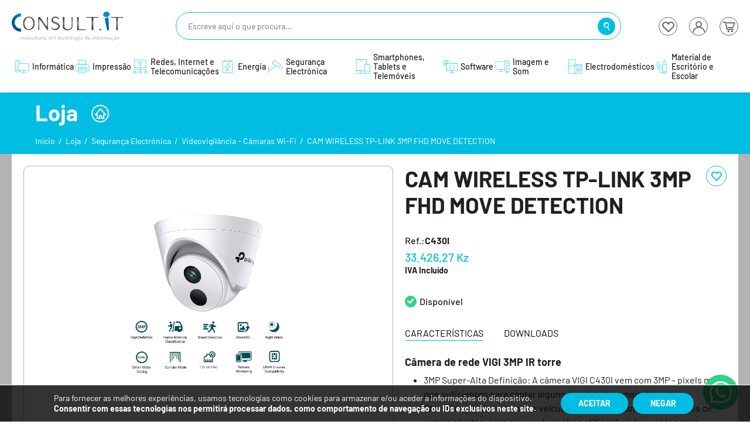

--- FILE ---
content_type: text/html; charset=UTF-8
request_url: https://consultit-angola.com/produto/cam-wireless-tp-link-3mp-fhd-move-detection/
body_size: 28509
content:
<!DOCTYPE html>

<html >
<head>
<link rel="SHORTCUT ICON" href="https://consultit-angola.com/wp-content/themes/rodrigopv-theme/favicon.ico" />
<title>ConsultIT | O Melhor da Tecnologia ao Seu Alcance » CAM WIRELESS TP-LINK 3MP FHD MOVE DETECTION - ConsultIT</title>
        <meta name="description" content="Câmera de rede VIGI 3MP IR torre 3MP Super-Alta Definição: A câmera VIGI C430I vem com 3MP – pixels mais que suficientes para captar alguns dos detalhes mais discretos. Classificação de humanos e veículos: Distingue humanos e veículos de outros objetos, para que você receba notificações de eventos mais precisas. Detecção inteligente: receba notificações e verifique feeds quando alguém cruza um limite, entra em uma área que você definiu, obstrui a câmera ou remove/abandona objetos. H.265+: sem usar largura de banda extra, suas câmeras transmitem vídeo compactado e nítido para economizar espaço em disco, aliviar cargas de rede e reduzir custos de monitoramento sem" />
        <meta name="og:description  content="Câmera de rede VIGI 3MP IR torre 3MP Super-Alta Definição: A câmera VIGI C430I vem com 3MP – pixels mais que suficientes para captar alguns dos detalhes mais discretos. Classificação de humanos e veículos: Distingue humanos e veículos de outros objetos, para que você receba notificações de eventos mais precisas. Detecção inteligente: receba notificações e verifique feeds quando alguém cruza um limite, entra em uma área que você definiu, obstrui a câmera ou remove/abandona objetos. H.265+: sem usar largura de banda extra, suas câmeras transmitem vídeo compactado e nítido para economizar espaço em disco, aliviar cargas de rede e reduzir custos de monitoramento sem" />
        <meta name="keywords" content="cctv,hikvision,ubiquiti,carrier,tecnologia,seguranca,electronica,controlo,wi-fi,acesso,rede,solucoes,consultoria,,docking station,laptop notebook,hard disks,motores,peças,celular samsung,video porteiro,servidor de internet,monitor grande,tecnologia telecomunicações,NVR Hikivision,câmera de segurança,ncr tinteiros,Comprar Online Leitor Biométrico,câmaras de videovigilanciância IP,câmeras de vigilanciância preço angola,videovigilancia kits,monitor angola,lap tops,projectors,desktops,redes,laptop pc,bastidor,fibra optica,router internet,fibra óptica preço,câmeras de vigilância,cctv angola,bastidores de rede,ncr angola preços das impressoras,Preço NVR,câmaras de video vigilanciância analógica,barreiras e torniquetes,software,servidor,monitor pc,laptop,memória ram,monitor de pc,office 365,tecnologia e informática,Gravador NVR,Câmeras hikivision,compra de biométrico,câmaras de videovigilanciância,videoporteiros angola,monitor,hdd,access point,utp,computer desktop,ip pbx,impressora,D-link,access point wifi,router wifi,tecnologia informática,cabo de fibra óptica,routers,kaspersky,notebook computers,docking stations,informatica,ssd,projectores,material escritório,loja de peças,samsung galaxy,detecção de incêndio,videovigilância,detector de fumo,câmaras de vigilância,a informatica,ncr angola impressoras,câmaras de video vigilan ciância para exterior,câmaras de video vigilanciância,câmeras de video vigilanciância para casa,fotocopiadora,servidores web,telecomunicações,impressora multifuncional,dockstation,controlo de acessos,biométricos,cabo hdmi,windows pc desktop,tecnologia da informátic,cabos de rede,servidores proxy,angola cabos,projecçã,Intercomunicadores e Videoporteiros,leitor de caratões,de telecomunicações,monitor gamer,discos ssd internos,loja peças,m s office,servidores de rack,cabos utp,monitores del,bomba submersivel,UPS tracking,informática e tecnologia de informação,informática e tecnologia da informação,tecnologia na informática,material de escritório e escola,Ponto de Acesso Biométrico Hikvisio,câmaras de video vigilanciância controlada por celula,detector autónomo de fum,interne,tablet,dockin,UPS,detectores,sistemas de segurança,impressora preç,cabo de red,hdmi,voip i,monitor para pc,biometrico,as telecomunicações,segurança electrónic,cabo utp cat,a energia,cabos ethernet,cabos coaxial,it informática,Comprar NVR,smartwhaches,torniquetes e barreiras para controlo de acessos,NVR Angola,Videopoteiros compra,biométrico angol,videoporterios wifi,cameras de Vídeo e Vigilânci,material escritório e escola,microsoft office,dn,desktop computer,hp lapto,antivirus,energia,impressão,Baterias,impressora hp,telefone samsun,detectores de incêndio,tecnologia em informática,dispositivo de armazenamento,kaspersky antivirus internet securit,windows all-in-one pc,discos internos,tipos de fibras óptica,cabo de rede rj4,UPS tracking number,Câmeras I,Leitor Biometric,Hikivision,software tecnologia,telas interactivas,SADI,impressoras ncr,informatica informação,ADAPTADOR DE FIBRA ÓPTIC,Compra leitor biometric,biométrico hikivision,câmaras de video vigilan ciância com audio,câmeras de video vigilanciância,fibra óptica angola,hikivision luanda">
        <meta property="og:image" content="https://consultit-angola.com/wp-content/uploads/img_produtos/analisadas/C430I.jpg" />
        <meta name="twitter:card" content="https://consultit-angola.com/wp-content/uploads/img_produtos/analisadas/C430I.jpg"><meta name="author" content="RodrigoPV - https://rodrigopv.com">
<meta http-equiv="X-UA-Compatible" content="IE=EDGE" />
<meta http-equiv="Content-Type" content="text/html; charset=UTF-8" />
<meta name="viewport" content="width=device-width, initial-scale=1, maximum-scale=1"/>

<link rel="stylesheet" type="text/css" href="https://consultit-angola.com/wp-content/themes/rodrigopv-theme/css/bootstrap.min.css"/>
<link rel="stylesheet" type="text/css" href="https://consultit-angola.com/wp-content/themes/rodrigopv-theme/css/all.min.css"/>
<link rel="stylesheet" type="text/css" href="https://consultit-angola.com/wp-content/themes/rodrigopv-theme/css/jquery-ui.min.css"/>
<link rel="stylesheet" type="text/css" href="https://consultit-angola.com/wp-content/themes/rodrigopv-theme/css/slick.min.css"/>
<link rel="stylesheet" type="text/css" href="https://consultit-angola.com/wp-content/themes/rodrigopv-theme/css/slick-theme.min.css"/>
<link rel="stylesheet" type="text/css" href="https://consultit-angola.com/wp-content/themes/rodrigopv-theme/css/jquery.mCustomScrollbar.min.css"/>
<link rel="stylesheet" type="text/css" href="https://consultit-angola.com/wp-content/themes/rodrigopv-theme/css/leaflet.min.css"/>
<link rel="stylesheet" type="text/css" href="https://consultit-angola.com/wp-content/themes/rodrigopv-theme/css/rangeSlider.min.css"/>
<link rel="stylesheet" type="text/css" href="https://consultit-angola.com/wp-content/themes/rodrigopv-theme/css/slick-lightbox.min.css"/>
<link rel="stylesheet" type="text/css" href="https://consultit-angola.com/wp-content/themes/rodrigopv-theme/css/plyr.min.css"/>
<link rel="stylesheet" type="text/css" href="https://consultit-angola.com/wp-content/themes/rodrigopv-theme/css/style.min.css"/>
<script type="text/javascript" src="https://consultit-angola.com/wp-content/themes/rodrigopv-theme/js/jquery.min.js"></script>
<script type="text/javascript" src="https://consultit-angola.com/wp-content/themes/rodrigopv-theme/js/jquery-ui.min.js"></script>
<script type="text/javascript" src="https://consultit-angola.com/wp-content/themes/rodrigopv-theme/js/jquery.validate.min.js"></script>
<script type="text/javascript" src="https://consultit-angola.com/wp-content/themes/rodrigopv-theme/js/bootstrap.min.js"></script>
<!-- <script type="text/javascript" src="https://consultit-angola.com/wp-content/themes/rodrigopv-theme/js/all.min.js"></script> -->
<script type="text/javascript" src="https://consultit-angola.com/wp-content/themes/rodrigopv-theme/js/slick.min.js"></script>
<script type="text/javascript" src="https://consultit-angola.com/wp-content/themes/rodrigopv-theme/js/slick-lightbox.min.js"></script>
<script type="text/javascript" src="https://consultit-angola.com/wp-content/themes/rodrigopv-theme/js/rangeSlider.min.js"></script>
<script type="text/javascript" src="https://consultit-angola.com/wp-content/themes/rodrigopv-theme/js/leaflet-min.js"></script>
<script type="text/javascript" src="https://consultit-angola.com/wp-content/themes/rodrigopv-theme/js/plyr.min.js"></script>
<script data-cfasync="false" data-no-defer="1" data-no-minify="1" data-no-optimize="1">var ewww_webp_supported=!1;function check_webp_feature(A,e){var w;e=void 0!==e?e:function(){},ewww_webp_supported?e(ewww_webp_supported):((w=new Image).onload=function(){ewww_webp_supported=0<w.width&&0<w.height,e&&e(ewww_webp_supported)},w.onerror=function(){e&&e(!1)},w.src="data:image/webp;base64,"+{alpha:"UklGRkoAAABXRUJQVlA4WAoAAAAQAAAAAAAAAAAAQUxQSAwAAAARBxAR/Q9ERP8DAABWUDggGAAAABQBAJ0BKgEAAQAAAP4AAA3AAP7mtQAAAA=="}[A])}check_webp_feature("alpha");</script><script data-cfasync="false" data-no-defer="1" data-no-minify="1" data-no-optimize="1">var Arrive=function(c,w){"use strict";if(c.MutationObserver&&"undefined"!=typeof HTMLElement){var r,a=0,u=(r=HTMLElement.prototype.matches||HTMLElement.prototype.webkitMatchesSelector||HTMLElement.prototype.mozMatchesSelector||HTMLElement.prototype.msMatchesSelector,{matchesSelector:function(e,t){return e instanceof HTMLElement&&r.call(e,t)},addMethod:function(e,t,r){var a=e[t];e[t]=function(){return r.length==arguments.length?r.apply(this,arguments):"function"==typeof a?a.apply(this,arguments):void 0}},callCallbacks:function(e,t){t&&t.options.onceOnly&&1==t.firedElems.length&&(e=[e[0]]);for(var r,a=0;r=e[a];a++)r&&r.callback&&r.callback.call(r.elem,r.elem);t&&t.options.onceOnly&&1==t.firedElems.length&&t.me.unbindEventWithSelectorAndCallback.call(t.target,t.selector,t.callback)},checkChildNodesRecursively:function(e,t,r,a){for(var i,n=0;i=e[n];n++)r(i,t,a)&&a.push({callback:t.callback,elem:i}),0<i.childNodes.length&&u.checkChildNodesRecursively(i.childNodes,t,r,a)},mergeArrays:function(e,t){var r,a={};for(r in e)e.hasOwnProperty(r)&&(a[r]=e[r]);for(r in t)t.hasOwnProperty(r)&&(a[r]=t[r]);return a},toElementsArray:function(e){return e=void 0!==e&&("number"!=typeof e.length||e===c)?[e]:e}}),e=(l.prototype.addEvent=function(e,t,r,a){a={target:e,selector:t,options:r,callback:a,firedElems:[]};return this._beforeAdding&&this._beforeAdding(a),this._eventsBucket.push(a),a},l.prototype.removeEvent=function(e){for(var t,r=this._eventsBucket.length-1;t=this._eventsBucket[r];r--)e(t)&&(this._beforeRemoving&&this._beforeRemoving(t),(t=this._eventsBucket.splice(r,1))&&t.length&&(t[0].callback=null))},l.prototype.beforeAdding=function(e){this._beforeAdding=e},l.prototype.beforeRemoving=function(e){this._beforeRemoving=e},l),t=function(i,n){var o=new e,l=this,s={fireOnAttributesModification:!1};return o.beforeAdding(function(t){var e=t.target;e!==c.document&&e!==c||(e=document.getElementsByTagName("html")[0]);var r=new MutationObserver(function(e){n.call(this,e,t)}),a=i(t.options);r.observe(e,a),t.observer=r,t.me=l}),o.beforeRemoving(function(e){e.observer.disconnect()}),this.bindEvent=function(e,t,r){t=u.mergeArrays(s,t);for(var a=u.toElementsArray(this),i=0;i<a.length;i++)o.addEvent(a[i],e,t,r)},this.unbindEvent=function(){var r=u.toElementsArray(this);o.removeEvent(function(e){for(var t=0;t<r.length;t++)if(this===w||e.target===r[t])return!0;return!1})},this.unbindEventWithSelectorOrCallback=function(r){var a=u.toElementsArray(this),i=r,e="function"==typeof r?function(e){for(var t=0;t<a.length;t++)if((this===w||e.target===a[t])&&e.callback===i)return!0;return!1}:function(e){for(var t=0;t<a.length;t++)if((this===w||e.target===a[t])&&e.selector===r)return!0;return!1};o.removeEvent(e)},this.unbindEventWithSelectorAndCallback=function(r,a){var i=u.toElementsArray(this);o.removeEvent(function(e){for(var t=0;t<i.length;t++)if((this===w||e.target===i[t])&&e.selector===r&&e.callback===a)return!0;return!1})},this},i=new function(){var s={fireOnAttributesModification:!1,onceOnly:!1,existing:!1};function n(e,t,r){return!(!u.matchesSelector(e,t.selector)||(e._id===w&&(e._id=a++),-1!=t.firedElems.indexOf(e._id)))&&(t.firedElems.push(e._id),!0)}var c=(i=new t(function(e){var t={attributes:!1,childList:!0,subtree:!0};return e.fireOnAttributesModification&&(t.attributes=!0),t},function(e,i){e.forEach(function(e){var t=e.addedNodes,r=e.target,a=[];null!==t&&0<t.length?u.checkChildNodesRecursively(t,i,n,a):"attributes"===e.type&&n(r,i)&&a.push({callback:i.callback,elem:r}),u.callCallbacks(a,i)})})).bindEvent;return i.bindEvent=function(e,t,r){t=void 0===r?(r=t,s):u.mergeArrays(s,t);var a=u.toElementsArray(this);if(t.existing){for(var i=[],n=0;n<a.length;n++)for(var o=a[n].querySelectorAll(e),l=0;l<o.length;l++)i.push({callback:r,elem:o[l]});if(t.onceOnly&&i.length)return r.call(i[0].elem,i[0].elem);setTimeout(u.callCallbacks,1,i)}c.call(this,e,t,r)},i},o=new function(){var a={};function i(e,t){return u.matchesSelector(e,t.selector)}var n=(o=new t(function(){return{childList:!0,subtree:!0}},function(e,r){e.forEach(function(e){var t=e.removedNodes,e=[];null!==t&&0<t.length&&u.checkChildNodesRecursively(t,r,i,e),u.callCallbacks(e,r)})})).bindEvent;return o.bindEvent=function(e,t,r){t=void 0===r?(r=t,a):u.mergeArrays(a,t),n.call(this,e,t,r)},o};d(HTMLElement.prototype),d(NodeList.prototype),d(HTMLCollection.prototype),d(HTMLDocument.prototype),d(Window.prototype);var n={};return s(i,n,"unbindAllArrive"),s(o,n,"unbindAllLeave"),n}function l(){this._eventsBucket=[],this._beforeAdding=null,this._beforeRemoving=null}function s(e,t,r){u.addMethod(t,r,e.unbindEvent),u.addMethod(t,r,e.unbindEventWithSelectorOrCallback),u.addMethod(t,r,e.unbindEventWithSelectorAndCallback)}function d(e){e.arrive=i.bindEvent,s(i,e,"unbindArrive"),e.leave=o.bindEvent,s(o,e,"unbindLeave")}}(window,void 0),ewww_webp_supported=!1;function check_webp_feature(e,t){var r;ewww_webp_supported?t(ewww_webp_supported):((r=new Image).onload=function(){ewww_webp_supported=0<r.width&&0<r.height,t(ewww_webp_supported)},r.onerror=function(){t(!1)},r.src="data:image/webp;base64,"+{alpha:"UklGRkoAAABXRUJQVlA4WAoAAAAQAAAAAAAAAAAAQUxQSAwAAAARBxAR/Q9ERP8DAABWUDggGAAAABQBAJ0BKgEAAQAAAP4AAA3AAP7mtQAAAA==",animation:"UklGRlIAAABXRUJQVlA4WAoAAAASAAAAAAAAAAAAQU5JTQYAAAD/////AABBTk1GJgAAAAAAAAAAAAAAAAAAAGQAAABWUDhMDQAAAC8AAAAQBxAREYiI/gcA"}[e])}function ewwwLoadImages(e){if(e){for(var t=document.querySelectorAll(".batch-image img, .image-wrapper a, .ngg-pro-masonry-item a, .ngg-galleria-offscreen-seo-wrapper a"),r=0,a=t.length;r<a;r++)ewwwAttr(t[r],"data-src",t[r].getAttribute("data-webp")),ewwwAttr(t[r],"data-thumbnail",t[r].getAttribute("data-webp-thumbnail"));for(var i=document.querySelectorAll("div.woocommerce-product-gallery__image"),r=0,a=i.length;r<a;r++)ewwwAttr(i[r],"data-thumb",i[r].getAttribute("data-webp-thumb"))}for(var n=document.querySelectorAll("video"),r=0,a=n.length;r<a;r++)ewwwAttr(n[r],"poster",e?n[r].getAttribute("data-poster-webp"):n[r].getAttribute("data-poster-image"));for(var o,l=document.querySelectorAll("img.ewww_webp_lazy_load"),r=0,a=l.length;r<a;r++)e&&(ewwwAttr(l[r],"data-lazy-srcset",l[r].getAttribute("data-lazy-srcset-webp")),ewwwAttr(l[r],"data-srcset",l[r].getAttribute("data-srcset-webp")),ewwwAttr(l[r],"data-lazy-src",l[r].getAttribute("data-lazy-src-webp")),ewwwAttr(l[r],"data-src",l[r].getAttribute("data-src-webp")),ewwwAttr(l[r],"data-orig-file",l[r].getAttribute("data-webp-orig-file")),ewwwAttr(l[r],"data-medium-file",l[r].getAttribute("data-webp-medium-file")),ewwwAttr(l[r],"data-large-file",l[r].getAttribute("data-webp-large-file")),null!=(o=l[r].getAttribute("srcset"))&&!1!==o&&o.includes("R0lGOD")&&ewwwAttr(l[r],"src",l[r].getAttribute("data-lazy-src-webp"))),l[r].className=l[r].className.replace(/\bewww_webp_lazy_load\b/,"");for(var s=document.querySelectorAll(".ewww_webp"),r=0,a=s.length;r<a;r++)e?(ewwwAttr(s[r],"srcset",s[r].getAttribute("data-srcset-webp")),ewwwAttr(s[r],"src",s[r].getAttribute("data-src-webp")),ewwwAttr(s[r],"data-orig-file",s[r].getAttribute("data-webp-orig-file")),ewwwAttr(s[r],"data-medium-file",s[r].getAttribute("data-webp-medium-file")),ewwwAttr(s[r],"data-large-file",s[r].getAttribute("data-webp-large-file")),ewwwAttr(s[r],"data-large_image",s[r].getAttribute("data-webp-large_image")),ewwwAttr(s[r],"data-src",s[r].getAttribute("data-webp-src"))):(ewwwAttr(s[r],"srcset",s[r].getAttribute("data-srcset-img")),ewwwAttr(s[r],"src",s[r].getAttribute("data-src-img"))),s[r].className=s[r].className.replace(/\bewww_webp\b/,"ewww_webp_loaded");window.jQuery&&jQuery.fn.isotope&&jQuery.fn.imagesLoaded&&(jQuery(".fusion-posts-container-infinite").imagesLoaded(function(){jQuery(".fusion-posts-container-infinite").hasClass("isotope")&&jQuery(".fusion-posts-container-infinite").isotope()}),jQuery(".fusion-portfolio:not(.fusion-recent-works) .fusion-portfolio-wrapper").imagesLoaded(function(){jQuery(".fusion-portfolio:not(.fusion-recent-works) .fusion-portfolio-wrapper").isotope()}))}function ewwwWebPInit(e){ewwwLoadImages(e),ewwwNggLoadGalleries(e),document.arrive(".ewww_webp",function(){ewwwLoadImages(e)}),document.arrive(".ewww_webp_lazy_load",function(){ewwwLoadImages(e)}),document.arrive("videos",function(){ewwwLoadImages(e)}),"loading"==document.readyState?document.addEventListener("DOMContentLoaded",ewwwJSONParserInit):("undefined"!=typeof galleries&&ewwwNggParseGalleries(e),ewwwWooParseVariations(e))}function ewwwAttr(e,t,r){null!=r&&!1!==r&&e.setAttribute(t,r)}function ewwwJSONParserInit(){"undefined"!=typeof galleries&&check_webp_feature("alpha",ewwwNggParseGalleries),check_webp_feature("alpha",ewwwWooParseVariations)}function ewwwWooParseVariations(e){if(e)for(var t=document.querySelectorAll("form.variations_form"),r=0,a=t.length;r<a;r++){var i=t[r].getAttribute("data-product_variations"),n=!1;try{for(var o in i=JSON.parse(i))void 0!==i[o]&&void 0!==i[o].image&&(void 0!==i[o].image.src_webp&&(i[o].image.src=i[o].image.src_webp,n=!0),void 0!==i[o].image.srcset_webp&&(i[o].image.srcset=i[o].image.srcset_webp,n=!0),void 0!==i[o].image.full_src_webp&&(i[o].image.full_src=i[o].image.full_src_webp,n=!0),void 0!==i[o].image.gallery_thumbnail_src_webp&&(i[o].image.gallery_thumbnail_src=i[o].image.gallery_thumbnail_src_webp,n=!0),void 0!==i[o].image.thumb_src_webp&&(i[o].image.thumb_src=i[o].image.thumb_src_webp,n=!0));n&&ewwwAttr(t[r],"data-product_variations",JSON.stringify(i))}catch(e){}}}function ewwwNggParseGalleries(e){if(e)for(var t in galleries){var r=galleries[t];galleries[t].images_list=ewwwNggParseImageList(r.images_list)}}function ewwwNggLoadGalleries(e){e&&document.addEventListener("ngg.galleria.themeadded",function(e,t){window.ngg_galleria._create_backup=window.ngg_galleria.create,window.ngg_galleria.create=function(e,t){var r=$(e).data("id");return galleries["gallery_"+r].images_list=ewwwNggParseImageList(galleries["gallery_"+r].images_list),window.ngg_galleria._create_backup(e,t)}})}function ewwwNggParseImageList(e){for(var t in e){var r=e[t];if(void 0!==r["image-webp"]&&(e[t].image=r["image-webp"],delete e[t]["image-webp"]),void 0!==r["thumb-webp"]&&(e[t].thumb=r["thumb-webp"],delete e[t]["thumb-webp"]),void 0!==r.full_image_webp&&(e[t].full_image=r.full_image_webp,delete e[t].full_image_webp),void 0!==r.srcsets)for(var a in r.srcsets)nggSrcset=r.srcsets[a],void 0!==r.srcsets[a+"-webp"]&&(e[t].srcsets[a]=r.srcsets[a+"-webp"],delete e[t].srcsets[a+"-webp"]);if(void 0!==r.full_srcsets)for(var i in r.full_srcsets)nggFSrcset=r.full_srcsets[i],void 0!==r.full_srcsets[i+"-webp"]&&(e[t].full_srcsets[i]=r.full_srcsets[i+"-webp"],delete e[t].full_srcsets[i+"-webp"])}return e}check_webp_feature("alpha",ewwwWebPInit);</script><meta name='robots' content='index, follow, max-image-preview:large, max-snippet:-1, max-video-preview:-1' />

	<!-- This site is optimized with the Yoast SEO plugin v26.8 - https://yoast.com/product/yoast-seo-wordpress/ -->
	<link rel="canonical" href="https://consultit-angola.com/produto/cam-wireless-tp-link-3mp-fhd-move-detection/" />
	<meta property="og:locale" content="pt_PT" />
	<meta property="og:type" content="article" />
	<meta property="og:title" content="CAM WIRELESS TP-LINK 3MP FHD MOVE DETECTION - ConsultIT" />
	<meta property="og:description" content="Câmera de rede VIGI 3MP IR torre  3MP Super-Alta Definição: A câmera VIGI C430I vem com 3MP – pixels mais que suficientes para captar alguns dos detalhes mais discretos. Classificação de humanos e veículos: Distingue humanos e veículos de outros objetos, para que você receba notificações de eventos mais precisas. Detecção inteligente: receba notificações e verifique feeds quando alguém cruza um limite, entra em uma área que você definiu, obstrui a câmera ou remove/abandona objetos. H.265+: sem usar largura de banda extra, suas câmeras transmitem vídeo compactado e nítido para economizar espaço em disco, aliviar cargas de rede e reduzir custos de monitoramento sem sacrificar a qualidade da imagem. Aprimoramento de vídeo inteligente : as tecnologias profissionais da VIGI processam vídeos para melhorar significativamente sua qualidade, o que é vital para o seu monitoramento, incluindo Smart IR, WDR, 3D DNR e Night Vision. Modo Corredor:  Permite alterar a proporção da imagem de 16:9 para 9:16 e ajuda a monitorar áreas longas e estreitas. 12V DC/PoE: Dois tipos de fonte de alimentação não apenas oferecem mais conveniência, mas também tornam a fiação extremamente fácil. Lente 2,8/4 mm: Se você precisa de uma lente grande angular para cobrir espaços fechados ou uma lente milimétrica maior para distâncias maiores em espaços abertos, a C430I vem com dois tipos de lentes diferentes para melhor atender às suas necessidades de segurança. Gerenciamento flexível : assuma o controle total sobre sua segurança por meio de quatro métodos de gerenciamento: a interface da web, a interface do NVR, o aplicativo VIGI e o VIGI Security Manager.  CAM WIRELESS TP-LINK 3MP FHD MOVE DETECTION" />
	<meta property="og:url" content="https://consultit-angola.com/produto/cam-wireless-tp-link-3mp-fhd-move-detection/" />
	<meta property="og:site_name" content="ConsultIT" />
	<meta property="article:publisher" content="https://www.facebook.com/consultit.angola/" />
	<meta property="article:modified_time" content="2026-01-22T13:47:01+00:00" />
	<meta property="og:image" content="https://consultit-angola.com/wp-content/uploads/img_produtos/analisadas/C430I.jpg" />
	<meta property="og:image:width" content="800" />
	<meta property="og:image:height" content="800" />
	<meta property="og:image:type" content="image/jpeg" />
	<meta name="twitter:card" content="summary_large_image" />
	<meta name="twitter:label1" content="Tempo estimado de leitura" />
	<meta name="twitter:data1" content="2 minutos" />
	<script type="application/ld+json" class="yoast-schema-graph">{"@context":"https://schema.org","@graph":[{"@type":"WebPage","@id":"https://consultit-angola.com/produto/cam-wireless-tp-link-3mp-fhd-move-detection/","url":"https://consultit-angola.com/produto/cam-wireless-tp-link-3mp-fhd-move-detection/","name":"CAM WIRELESS TP-LINK 3MP FHD MOVE DETECTION - ConsultIT","isPartOf":{"@id":"https://consultit-angola.com/#website"},"primaryImageOfPage":{"@id":"https://consultit-angola.com/produto/cam-wireless-tp-link-3mp-fhd-move-detection/#primaryimage"},"image":{"@id":"https://consultit-angola.com/produto/cam-wireless-tp-link-3mp-fhd-move-detection/#primaryimage"},"thumbnailUrl":"https://consultit-angola.com/wp-content/uploads/img_produtos/analisadas/C430I.jpg","datePublished":"2025-12-12T08:45:11+00:00","dateModified":"2026-01-22T13:47:01+00:00","breadcrumb":{"@id":"https://consultit-angola.com/produto/cam-wireless-tp-link-3mp-fhd-move-detection/#breadcrumb"},"inLanguage":"pt-PT","potentialAction":[{"@type":"ReadAction","target":["https://consultit-angola.com/produto/cam-wireless-tp-link-3mp-fhd-move-detection/"]}]},{"@type":"ImageObject","inLanguage":"pt-PT","@id":"https://consultit-angola.com/produto/cam-wireless-tp-link-3mp-fhd-move-detection/#primaryimage","url":"https://consultit-angola.com/wp-content/uploads/img_produtos/analisadas/C430I.jpg","contentUrl":"https://consultit-angola.com/wp-content/uploads/img_produtos/analisadas/C430I.jpg","width":800,"height":800},{"@type":"BreadcrumbList","@id":"https://consultit-angola.com/produto/cam-wireless-tp-link-3mp-fhd-move-detection/#breadcrumb","itemListElement":[{"@type":"ListItem","position":1,"name":"Início","item":"https://consultit-angola.com/"},{"@type":"ListItem","position":2,"name":"Loja","item":"https://consultit-angola.com/loja/"},{"@type":"ListItem","position":3,"name":"CAM WIRELESS TP-LINK 3MP FHD MOVE DETECTION"}]},{"@type":"WebSite","@id":"https://consultit-angola.com/#website","url":"https://consultit-angola.com/","name":"ConsultIT","description":"Consultoria em Tecnologia de Informação","publisher":{"@id":"https://consultit-angola.com/#organization"},"potentialAction":[{"@type":"SearchAction","target":{"@type":"EntryPoint","urlTemplate":"https://consultit-angola.com/?s={search_term_string}"},"query-input":{"@type":"PropertyValueSpecification","valueRequired":true,"valueName":"search_term_string"}}],"inLanguage":"pt-PT"},{"@type":"Organization","@id":"https://consultit-angola.com/#organization","name":"ConsultIT","url":"https://consultit-angola.com/","logo":{"@type":"ImageObject","inLanguage":"pt-PT","@id":"https://consultit-angola.com/#/schema/logo/image/","url":"https://consultit-angola.com/wp-content/uploads/2023/06/consultit-logo-2-recortadofw.png","contentUrl":"https://consultit-angola.com/wp-content/uploads/2023/06/consultit-logo-2-recortadofw.png","width":1144,"height":1080,"caption":"ConsultIT"},"image":{"@id":"https://consultit-angola.com/#/schema/logo/image/"},"sameAs":["https://www.facebook.com/consultit.angola/","https://www.instagram.com/consult.it/"]}]}</script>
	<!-- / Yoast SEO plugin. -->


<link rel="alternate" title="oEmbed (JSON)" type="application/json+oembed" href="https://consultit-angola.com/wp-json/oembed/1.0/embed?url=https%3A%2F%2Fconsultit-angola.com%2Fproduto%2Fcam-wireless-tp-link-3mp-fhd-move-detection%2F" />
<link rel="alternate" title="oEmbed (XML)" type="text/xml+oembed" href="https://consultit-angola.com/wp-json/oembed/1.0/embed?url=https%3A%2F%2Fconsultit-angola.com%2Fproduto%2Fcam-wireless-tp-link-3mp-fhd-move-detection%2F&#038;format=xml" />
<style id='wp-img-auto-sizes-contain-inline-css' type='text/css'>
img:is([sizes=auto i],[sizes^="auto," i]){contain-intrinsic-size:3000px 1500px}
/*# sourceURL=wp-img-auto-sizes-contain-inline-css */
</style>
<style id='wp-emoji-styles-inline-css' type='text/css'>

	img.wp-smiley, img.emoji {
		display: inline !important;
		border: none !important;
		box-shadow: none !important;
		height: 1em !important;
		width: 1em !important;
		margin: 0 0.07em !important;
		vertical-align: -0.1em !important;
		background: none !important;
		padding: 0 !important;
	}
/*# sourceURL=wp-emoji-styles-inline-css */
</style>
<link rel='stylesheet' id='contact-form-7-css' href='https://consultit-angola.com/wp-content/plugins/contact-form-7/includes/css/styles.css?ver=6.1.4' type='text/css' media='all' />
<link rel='stylesheet' id='woocommerce-layout-css' href='https://consultit-angola.com/wp-content/plugins/woocommerce/assets/css/woocommerce-layout.css?ver=10.4.3' type='text/css' media='all' />
<link rel='stylesheet' id='woocommerce-smallscreen-css' href='https://consultit-angola.com/wp-content/plugins/woocommerce/assets/css/woocommerce-smallscreen.css?ver=10.4.3' type='text/css' media='only screen and (max-width: 768px)' />
<link rel='stylesheet' id='woocommerce-general-css' href='https://consultit-angola.com/wp-content/plugins/woocommerce/assets/css/woocommerce.css?ver=10.4.3' type='text/css' media='all' />
<style id='woocommerce-inline-inline-css' type='text/css'>
.woocommerce form .form-row .required { visibility: visible; }
/*# sourceURL=woocommerce-inline-inline-css */
</style>
<link rel='stylesheet' id='woo_discount_pro_style-css' href='https://consultit-angola.com/wp-content/plugins/woo-discount-rules-pro/Assets/Css/awdr_style.css?ver=2.6.11' type='text/css' media='all' />
<link rel='stylesheet' id='moove_gdpr_frontend-css' href='https://consultit-angola.com/wp-content/plugins/gdpr-cookie-compliance/dist/styles/gdpr-main-nf.css?ver=5.0.9' type='text/css' media='all' />
<style id='moove_gdpr_frontend-inline-css' type='text/css'>
				#moove_gdpr_cookie_modal .moove-gdpr-modal-content .moove-gdpr-tab-main h3.tab-title, 
				#moove_gdpr_cookie_modal .moove-gdpr-modal-content .moove-gdpr-tab-main span.tab-title,
				#moove_gdpr_cookie_modal .moove-gdpr-modal-content .moove-gdpr-modal-left-content #moove-gdpr-menu li a, 
				#moove_gdpr_cookie_modal .moove-gdpr-modal-content .moove-gdpr-modal-left-content #moove-gdpr-menu li button,
				#moove_gdpr_cookie_modal .moove-gdpr-modal-content .moove-gdpr-modal-left-content .moove-gdpr-branding-cnt a,
				#moove_gdpr_cookie_modal .moove-gdpr-modal-content .moove-gdpr-modal-footer-content .moove-gdpr-button-holder a.mgbutton, 
				#moove_gdpr_cookie_modal .moove-gdpr-modal-content .moove-gdpr-modal-footer-content .moove-gdpr-button-holder button.mgbutton,
				#moove_gdpr_cookie_modal .cookie-switch .cookie-slider:after, 
				#moove_gdpr_cookie_modal .cookie-switch .slider:after, 
				#moove_gdpr_cookie_modal .switch .cookie-slider:after, 
				#moove_gdpr_cookie_modal .switch .slider:after,
				#moove_gdpr_cookie_info_bar .moove-gdpr-info-bar-container .moove-gdpr-info-bar-content p, 
				#moove_gdpr_cookie_info_bar .moove-gdpr-info-bar-container .moove-gdpr-info-bar-content p a,
				#moove_gdpr_cookie_info_bar .moove-gdpr-info-bar-container .moove-gdpr-info-bar-content a.mgbutton, 
				#moove_gdpr_cookie_info_bar .moove-gdpr-info-bar-container .moove-gdpr-info-bar-content button.mgbutton,
				#moove_gdpr_cookie_modal .moove-gdpr-modal-content .moove-gdpr-tab-main .moove-gdpr-tab-main-content h1, 
				#moove_gdpr_cookie_modal .moove-gdpr-modal-content .moove-gdpr-tab-main .moove-gdpr-tab-main-content h2, 
				#moove_gdpr_cookie_modal .moove-gdpr-modal-content .moove-gdpr-tab-main .moove-gdpr-tab-main-content h3, 
				#moove_gdpr_cookie_modal .moove-gdpr-modal-content .moove-gdpr-tab-main .moove-gdpr-tab-main-content h4, 
				#moove_gdpr_cookie_modal .moove-gdpr-modal-content .moove-gdpr-tab-main .moove-gdpr-tab-main-content h5, 
				#moove_gdpr_cookie_modal .moove-gdpr-modal-content .moove-gdpr-tab-main .moove-gdpr-tab-main-content h6,
				#moove_gdpr_cookie_modal .moove-gdpr-modal-content.moove_gdpr_modal_theme_v2 .moove-gdpr-modal-title .tab-title,
				#moove_gdpr_cookie_modal .moove-gdpr-modal-content.moove_gdpr_modal_theme_v2 .moove-gdpr-tab-main h3.tab-title, 
				#moove_gdpr_cookie_modal .moove-gdpr-modal-content.moove_gdpr_modal_theme_v2 .moove-gdpr-tab-main span.tab-title,
				#moove_gdpr_cookie_modal .moove-gdpr-modal-content.moove_gdpr_modal_theme_v2 .moove-gdpr-branding-cnt a {
					font-weight: inherit				}
			#moove_gdpr_cookie_modal,#moove_gdpr_cookie_info_bar,.gdpr_cookie_settings_shortcode_content{font-family:inherit}#moove_gdpr_save_popup_settings_button{background-color:#373737;color:#fff}#moove_gdpr_save_popup_settings_button:hover{background-color:#000}#moove_gdpr_cookie_info_bar .moove-gdpr-info-bar-container .moove-gdpr-info-bar-content a.mgbutton,#moove_gdpr_cookie_info_bar .moove-gdpr-info-bar-container .moove-gdpr-info-bar-content button.mgbutton{background-color:#00bee3}#moove_gdpr_cookie_modal .moove-gdpr-modal-content .moove-gdpr-modal-footer-content .moove-gdpr-button-holder a.mgbutton,#moove_gdpr_cookie_modal .moove-gdpr-modal-content .moove-gdpr-modal-footer-content .moove-gdpr-button-holder button.mgbutton,.gdpr_cookie_settings_shortcode_content .gdpr-shr-button.button-green{background-color:#00bee3;border-color:#00bee3}#moove_gdpr_cookie_modal .moove-gdpr-modal-content .moove-gdpr-modal-footer-content .moove-gdpr-button-holder a.mgbutton:hover,#moove_gdpr_cookie_modal .moove-gdpr-modal-content .moove-gdpr-modal-footer-content .moove-gdpr-button-holder button.mgbutton:hover,.gdpr_cookie_settings_shortcode_content .gdpr-shr-button.button-green:hover{background-color:#fff;color:#00bee3}#moove_gdpr_cookie_modal .moove-gdpr-modal-content .moove-gdpr-modal-close i,#moove_gdpr_cookie_modal .moove-gdpr-modal-content .moove-gdpr-modal-close span.gdpr-icon{background-color:#00bee3;border:1px solid #00bee3}#moove_gdpr_cookie_info_bar span.moove-gdpr-infobar-allow-all.focus-g,#moove_gdpr_cookie_info_bar span.moove-gdpr-infobar-allow-all:focus,#moove_gdpr_cookie_info_bar button.moove-gdpr-infobar-allow-all.focus-g,#moove_gdpr_cookie_info_bar button.moove-gdpr-infobar-allow-all:focus,#moove_gdpr_cookie_info_bar span.moove-gdpr-infobar-reject-btn.focus-g,#moove_gdpr_cookie_info_bar span.moove-gdpr-infobar-reject-btn:focus,#moove_gdpr_cookie_info_bar button.moove-gdpr-infobar-reject-btn.focus-g,#moove_gdpr_cookie_info_bar button.moove-gdpr-infobar-reject-btn:focus,#moove_gdpr_cookie_info_bar span.change-settings-button.focus-g,#moove_gdpr_cookie_info_bar span.change-settings-button:focus,#moove_gdpr_cookie_info_bar button.change-settings-button.focus-g,#moove_gdpr_cookie_info_bar button.change-settings-button:focus{-webkit-box-shadow:0 0 1px 3px #00bee3;-moz-box-shadow:0 0 1px 3px #00bee3;box-shadow:0 0 1px 3px #00bee3}#moove_gdpr_cookie_modal .moove-gdpr-modal-content .moove-gdpr-modal-close i:hover,#moove_gdpr_cookie_modal .moove-gdpr-modal-content .moove-gdpr-modal-close span.gdpr-icon:hover,#moove_gdpr_cookie_info_bar span[data-href]>u.change-settings-button{color:#00bee3}#moove_gdpr_cookie_modal .moove-gdpr-modal-content .moove-gdpr-modal-left-content #moove-gdpr-menu li.menu-item-selected a span.gdpr-icon,#moove_gdpr_cookie_modal .moove-gdpr-modal-content .moove-gdpr-modal-left-content #moove-gdpr-menu li.menu-item-selected button span.gdpr-icon{color:inherit}#moove_gdpr_cookie_modal .moove-gdpr-modal-content .moove-gdpr-modal-left-content #moove-gdpr-menu li a span.gdpr-icon,#moove_gdpr_cookie_modal .moove-gdpr-modal-content .moove-gdpr-modal-left-content #moove-gdpr-menu li button span.gdpr-icon{color:inherit}#moove_gdpr_cookie_modal .gdpr-acc-link{line-height:0;font-size:0;color:transparent;position:absolute}#moove_gdpr_cookie_modal .moove-gdpr-modal-content .moove-gdpr-modal-close:hover i,#moove_gdpr_cookie_modal .moove-gdpr-modal-content .moove-gdpr-modal-left-content #moove-gdpr-menu li a,#moove_gdpr_cookie_modal .moove-gdpr-modal-content .moove-gdpr-modal-left-content #moove-gdpr-menu li button,#moove_gdpr_cookie_modal .moove-gdpr-modal-content .moove-gdpr-modal-left-content #moove-gdpr-menu li button i,#moove_gdpr_cookie_modal .moove-gdpr-modal-content .moove-gdpr-modal-left-content #moove-gdpr-menu li a i,#moove_gdpr_cookie_modal .moove-gdpr-modal-content .moove-gdpr-tab-main .moove-gdpr-tab-main-content a:hover,#moove_gdpr_cookie_info_bar.moove-gdpr-dark-scheme .moove-gdpr-info-bar-container .moove-gdpr-info-bar-content a.mgbutton:hover,#moove_gdpr_cookie_info_bar.moove-gdpr-dark-scheme .moove-gdpr-info-bar-container .moove-gdpr-info-bar-content button.mgbutton:hover,#moove_gdpr_cookie_info_bar.moove-gdpr-dark-scheme .moove-gdpr-info-bar-container .moove-gdpr-info-bar-content a:hover,#moove_gdpr_cookie_info_bar.moove-gdpr-dark-scheme .moove-gdpr-info-bar-container .moove-gdpr-info-bar-content button:hover,#moove_gdpr_cookie_info_bar.moove-gdpr-dark-scheme .moove-gdpr-info-bar-container .moove-gdpr-info-bar-content span.change-settings-button:hover,#moove_gdpr_cookie_info_bar.moove-gdpr-dark-scheme .moove-gdpr-info-bar-container .moove-gdpr-info-bar-content button.change-settings-button:hover,#moove_gdpr_cookie_info_bar.moove-gdpr-dark-scheme .moove-gdpr-info-bar-container .moove-gdpr-info-bar-content u.change-settings-button:hover,#moove_gdpr_cookie_info_bar span[data-href]>u.change-settings-button,#moove_gdpr_cookie_info_bar.moove-gdpr-dark-scheme .moove-gdpr-info-bar-container .moove-gdpr-info-bar-content a.mgbutton.focus-g,#moove_gdpr_cookie_info_bar.moove-gdpr-dark-scheme .moove-gdpr-info-bar-container .moove-gdpr-info-bar-content button.mgbutton.focus-g,#moove_gdpr_cookie_info_bar.moove-gdpr-dark-scheme .moove-gdpr-info-bar-container .moove-gdpr-info-bar-content a.focus-g,#moove_gdpr_cookie_info_bar.moove-gdpr-dark-scheme .moove-gdpr-info-bar-container .moove-gdpr-info-bar-content button.focus-g,#moove_gdpr_cookie_info_bar.moove-gdpr-dark-scheme .moove-gdpr-info-bar-container .moove-gdpr-info-bar-content a.mgbutton:focus,#moove_gdpr_cookie_info_bar.moove-gdpr-dark-scheme .moove-gdpr-info-bar-container .moove-gdpr-info-bar-content button.mgbutton:focus,#moove_gdpr_cookie_info_bar.moove-gdpr-dark-scheme .moove-gdpr-info-bar-container .moove-gdpr-info-bar-content a:focus,#moove_gdpr_cookie_info_bar.moove-gdpr-dark-scheme .moove-gdpr-info-bar-container .moove-gdpr-info-bar-content button:focus,#moove_gdpr_cookie_info_bar.moove-gdpr-dark-scheme .moove-gdpr-info-bar-container .moove-gdpr-info-bar-content span.change-settings-button.focus-g,span.change-settings-button:focus,button.change-settings-button.focus-g,button.change-settings-button:focus,#moove_gdpr_cookie_info_bar.moove-gdpr-dark-scheme .moove-gdpr-info-bar-container .moove-gdpr-info-bar-content u.change-settings-button.focus-g,#moove_gdpr_cookie_info_bar.moove-gdpr-dark-scheme .moove-gdpr-info-bar-container .moove-gdpr-info-bar-content u.change-settings-button:focus{color:#00bee3}#moove_gdpr_cookie_modal .moove-gdpr-branding.focus-g span,#moove_gdpr_cookie_modal .moove-gdpr-modal-content .moove-gdpr-tab-main a.focus-g,#moove_gdpr_cookie_modal .moove-gdpr-modal-content .moove-gdpr-tab-main .gdpr-cd-details-toggle.focus-g{color:#00bee3}#moove_gdpr_cookie_modal.gdpr_lightbox-hide{display:none}
/*# sourceURL=moove_gdpr_frontend-inline-css */
</style>
<script type="text/javascript" src="https://consultit-angola.com/wp-includes/js/jquery/jquery.min.js?ver=3.7.1" id="jquery-core-js"></script>
<script type="text/javascript" src="https://consultit-angola.com/wp-includes/js/jquery/jquery-migrate.min.js?ver=3.4.1" id="jquery-migrate-js"></script>
<script type="text/javascript" src="https://consultit-angola.com/wp-content/plugins/woocommerce/assets/js/jquery-blockui/jquery.blockUI.min.js?ver=2.7.0-wc.10.4.3" id="wc-jquery-blockui-js" defer="defer" data-wp-strategy="defer"></script>
<script type="text/javascript" id="wc-add-to-cart-js-extra">
/* <![CDATA[ */
var wc_add_to_cart_params = {"ajax_url":"/wp-admin/admin-ajax.php","wc_ajax_url":"/?wc-ajax=%%endpoint%%","i18n_view_cart":"Ver carrinho","cart_url":"https://consultit-angola.com/carrinho/","is_cart":"","cart_redirect_after_add":"no"};
//# sourceURL=wc-add-to-cart-js-extra
/* ]]> */
</script>
<script type="text/javascript" src="https://consultit-angola.com/wp-content/plugins/woocommerce/assets/js/frontend/add-to-cart.min.js?ver=10.4.3" id="wc-add-to-cart-js" defer="defer" data-wp-strategy="defer"></script>
<script type="text/javascript" id="wc-single-product-js-extra">
/* <![CDATA[ */
var wc_single_product_params = {"i18n_required_rating_text":"Seleccione uma classifica\u00e7\u00e3o","i18n_rating_options":["1 of 5 stars","2 of 5 stars","3 of 5 stars","4 of 5 stars","5 of 5 stars"],"i18n_product_gallery_trigger_text":"View full-screen image gallery","review_rating_required":"yes","flexslider":{"rtl":false,"animation":"slide","smoothHeight":true,"directionNav":false,"controlNav":"thumbnails","slideshow":false,"animationSpeed":500,"animationLoop":false,"allowOneSlide":false},"zoom_enabled":"","zoom_options":[],"photoswipe_enabled":"","photoswipe_options":{"shareEl":false,"closeOnScroll":false,"history":false,"hideAnimationDuration":0,"showAnimationDuration":0},"flexslider_enabled":""};
//# sourceURL=wc-single-product-js-extra
/* ]]> */
</script>
<script type="text/javascript" src="https://consultit-angola.com/wp-content/plugins/woocommerce/assets/js/frontend/single-product.min.js?ver=10.4.3" id="wc-single-product-js" defer="defer" data-wp-strategy="defer"></script>
<script type="text/javascript" src="https://consultit-angola.com/wp-content/plugins/woocommerce/assets/js/js-cookie/js.cookie.min.js?ver=2.1.4-wc.10.4.3" id="wc-js-cookie-js" defer="defer" data-wp-strategy="defer"></script>
<script type="text/javascript" id="woocommerce-js-extra">
/* <![CDATA[ */
var woocommerce_params = {"ajax_url":"/wp-admin/admin-ajax.php","wc_ajax_url":"/?wc-ajax=%%endpoint%%","i18n_password_show":"Show password","i18n_password_hide":"Hide password"};
//# sourceURL=woocommerce-js-extra
/* ]]> */
</script>
<script type="text/javascript" src="https://consultit-angola.com/wp-content/plugins/woocommerce/assets/js/frontend/woocommerce.min.js?ver=10.4.3" id="woocommerce-js" defer="defer" data-wp-strategy="defer"></script>
<link rel="https://api.w.org/" href="https://consultit-angola.com/wp-json/" /><link rel="alternate" title="JSON" type="application/json" href="https://consultit-angola.com/wp-json/wp/v2/product/3854262" /><meta name="generator" content="WordPress 6.9" />
<meta name="generator" content="WooCommerce 10.4.3" />
<link rel='shortlink' href='https://consultit-angola.com/?p=3854262' />
	<noscript><style>.woocommerce-product-gallery{ opacity: 1 !important; }</style></noscript>
	<noscript><style>.lazyload[data-src]{display:none !important;}</style></noscript><style>.lazyload{background-image:none !important;}.lazyload:before{background-image:none !important;}</style><link rel="icon" href="https://consultit-angola.com/wp-content/uploads/2023/01/24065-1392046123.png" sizes="32x32" />
<link rel="icon" href="https://consultit-angola.com/wp-content/uploads/2023/01/24065-1392046123.png" sizes="192x192" />
<link rel="apple-touch-icon" href="https://consultit-angola.com/wp-content/uploads/2023/01/24065-1392046123.png" />
<meta name="msapplication-TileImage" content="https://consultit-angola.com/wp-content/uploads/2023/01/24065-1392046123.png" />

<!-- Google tag (gtag.js) -->
<script async src="https://www.googletagmanager.com/gtag/js?id=G-7YEQ5516B7"></script>
<script>
  window.dataLayer = window.dataLayer || [];
  function gtag(){dataLayer.push(arguments);}
  gtag('js', new Date());

  gtag('config', 'G-7YEQ5516B7');
  gtag('config', 'AW-11138087848');
  gtag('config', 'GTM-MXGLSCV');
</script>
<link rel='stylesheet' id='wc-blocks-style-css' href='https://consultit-angola.com/wp-content/plugins/woocommerce/assets/client/blocks/wc-blocks.css?ver=wc-10.4.3' type='text/css' media='all' />
</head>
<body class="wp-singular product-template-default single single-product postid-3854262 wp-theme-rodrigopv-theme theme-rodrigopv-theme woocommerce woocommerce-page woocommerce-no-js">
<!-- Google Tag Manager (noscript) -->
<!-- Google Tag Manager -->
<script>(function(w,d,s,l,i){w[l]=w[l]||[];w[l].push({'gtm.start':
new Date().getTime(),event:'gtm.js'});var f=d.getElementsByTagName(s)[0],
j=d.createElement(s),dl=l!='dataLayer'?'&l='+l:'';j.async=true;j.src=
'https://www.googletagmanager.com/gtm.js?id='+i+dl;f.parentNode.insertBefore(j,f);
})(window,document,'script','dataLayer','GTM-MXGLSCV');</script>
<!-- End Google Tag Manager -->
<noscript><iframe src="https://www.googletagmanager.com/ns.html?id=GTM-MXGLSCV"
height="0" width="0" style="display:none;visibility:hidden"></iframe></noscript>
<!-- End Google Tag Manager (noscript) -->

<!-- Meta Pixel Code -->
<script>
!function(f,b,e,v,n,t,s)
{if(f.fbq)return;n=f.fbq=function(){n.callMethod?
n.callMethod.apply(n,arguments):n.queue.push(arguments)};
if(!f._fbq)f._fbq=n;n.push=n;n.loaded=!0;n.version='2.0';
n.queue=[];t=b.createElement(e);t.async=!0;
t.src=v;s=b.getElementsByTagName(e)[0];
s.parentNode.insertBefore(t,s)}(window, document,'script',
'https://connect.facebook.net/en_US/fbevents.js');
fbq('init', '3318939438222340');
fbq('track', 'PageView');
</script>
<noscript><img height="1" width="1" style="display:none"
src="https://www.facebook.com/tr?id=3318939438222340&ev=PageView&noscript=1"
/></noscript>
<!-- End Meta Pixel Code -->
<h1 style="display:none;">ConsultIT</h1>
  <nav class="navbar navbar-expand-lg notHome navbarContainer">
    <div class="navbar-wrap">
      <a class="navbar-brand" href="https://consultit-angola.com">
          <img src="https://consultit-angola.com/wp-content/themes/rodrigopv-theme/images/logo.svg" alt="ConsultIT-Consultoria em Tecnologia de Informação" data-skip-lazy>
      </a>
      <div class="searchForm">
	<form action="https://consultit-angola.com/pesquisa/" method="get">
		<input type="text" name="filterSearch" id="search" value="" placeholder="Escreve aqui o que procura..." />
		<button type="submit" title="Pesquisar"><span class="icon-search"></span></button>
		<div class="searchFormLoad">
			<img src="[data-uri]" data-src="https://consultit-angola.com/wp-content/themes/rodrigopv-theme/images/loading_rounded.gif" decoding="async" class="lazyload" data-eio-rwidth="150" data-eio-rheight="150"><noscript><img src="https://consultit-angola.com/wp-content/themes/rodrigopv-theme/images/loading_rounded.gif" data-eio="l"></noscript>
		</div>
	</form>
	<div class="searchResults">
		<div class="searchResultsWap">
			
		</div>
	</div>
</div>      <div class="navbar-actions">
        <div class="navbarToggle-search d-flex d-lg-none">
          <span class="icon-search"></span>
        </div>
        <div class="navbarLink-fav">
          <a href="https://consultit-angola.com/favoritos" title="Favoritos">
            <span class="icon-favorito"></span>
          </a>
        </div>
        <div class="navbarLink-user">
          <a href="https://consultit-angola.com/area-de-cliente" title="Área de Utilizador">
            <span class="icon-user"></span>
          </a>
        </div>
        <div class="navbarLink-cart">
          <a href="https://consultit-angola.com/carrinho" title="Carrinho">
            <span class="icon-addcart"></span>
          </a>
          <div id="cartList" class="d-none d-lg-block">
                        <div class="cartListWrapper">
              <div class="cartListInner" direction="rtl">
              <h4 class="cartEmpty">Cesto de compras vazio.</h4>              </div>
              <div class="row m-0 cartFooter hidden">
                <div class="col-3">&nbsp;</div>
                <div class="col-9 pr-0 cartFooterWrapper">
                  <div class="cartTotal">
                    <p>Total: <span><span class="woocommerce-Price-amount amount"><bdi>0,00&nbsp;<span class="woocommerce-Price-currencySymbol">Kz</span></bdi></span></span></p>
                  </div>
                  <div class="cartCheckout">
                    <div class="cartCheckoutBtn customBtn">
                      <a href="https://consultit-angola.com/carrinho" target="_self">Cesto de compras</a>
                    </div>
                  </div>
                </div>
              </div>
              <input type="hidden" value="0" name="totalcart" id="totalcart" />
            </div>
          </div>
        </div>
      </div>
    </div>
    <div class="menuMobileBtn d-block d-lg-none">
      Menu
    </div>
    <div class="headerCats"><div class="headCatItem">
                    <a href="https://consultit-angola.com/loja/informatica" title="Informática">
                      <img src="https://consultit-angola.com/wp-content/uploads/2022/12/impressao.svg" data-skip-lazy title="Informática" width="25" height="25" alt="Informática">
                      <h2>Informática</h2>
                    </a><div class="headSubcatsToggle d-block d-lg-none"><span class="icon-arrow"></span></div>
                      <div class="headSubcats"><div class="headSubcatsItem">
                                <a href="https://consultit-angola.com/loja/informatica/acessorios-pecas-ferramentas-e-outros-informatica" title="Acessórios, Peças, Ferramentas e Outros"><h3 class="headSubcatsName">Acessórios, Peças, Ferramentas e Outros</h3></a>
                            </div><div class="headSubcatsItem">
                                <a href="https://consultit-angola.com/loja/informatica/armazenamento-e-memorias-informatica" title="Armazenamento e Memórias"><h3 class="headSubcatsName">Armazenamento e Memórias</h3></a>
                            </div><div class="headSubcatsItem">
                                <a href="https://consultit-angola.com/loja/informatica/cabos-adaptadores-e-alimentacao-informatica" title="Cabos, Adaptadores e Alimentação"><h3 class="headSubcatsName">Cabos, Adaptadores e Alimentação</h3></a>
                            </div><div class="headSubcatsItem">
                                <a href="https://consultit-angola.com/loja/informatica/desktops-informatica" title="Desktops"><h3 class="headSubcatsName">Desktops</h3></a>
                            </div><div class="headSubcatsItem">
                                <a href="https://consultit-angola.com/loja/informatica/desktops-all-in-one-informatica" title="Desktops All-in-One"><h3 class="headSubcatsName">Desktops All-in-One</h3></a>
                            </div><div class="headSubcatsItem">
                                <a href="https://consultit-angola.com/loja/informatica/dock-stations-e-hubs-informatica" title="Dock Stations e HUBs"><h3 class="headSubcatsName">Dock Stations e HUBs</h3></a>
                            </div><div class="headSubcatsItem">
                                <a href="https://consultit-angola.com/loja/informatica/gaming-e-gadjets-informatica" title="Gaming e Gadjets"><h3 class="headSubcatsName">Gaming e Gadjets</h3></a>
                            </div><div class="headSubcatsItem">
                                <a href="https://consultit-angola.com/loja/informatica/laptops-informatica" title="Laptops"><h3 class="headSubcatsName">Laptops</h3></a>
                            </div><div class="headSubcatsItem">
                                <a href="https://consultit-angola.com/loja/informatica/monitores-informatica" title="Monitores"><h3 class="headSubcatsName">Monitores</h3></a>
                            </div><div class="headSubcatsItem">
                                <a href="https://consultit-angola.com/loja/informatica/mouses-keyboards-e-outros-perifericos-informatica" title="Mouses, Keyboards e Outros Periféricos"><h3 class="headSubcatsName">Mouses, Keyboards e Outros Periféricos</h3></a>
                            </div><div class="headSubcatsItem">
                                <a href="https://consultit-angola.com/loja/informatica/pos-informatica" title="POS"><h3 class="headSubcatsName">POS</h3></a>
                            </div><div class="headSubcatsItem">
                                <a href="https://consultit-angola.com/loja/informatica/pos-impressoras-informatica" title="POS - Impressoras"><h3 class="headSubcatsName">POS - Impressoras</h3></a>
                            </div><div class="headSubcatsItem">
                                <a href="https://consultit-angola.com/loja/informatica/pos-perifericos-informatica" title="POS - Periféricos"><h3 class="headSubcatsName">POS - Periféricos</h3></a>
                            </div><div class="headSubcatsItem">
                                <a href="https://consultit-angola.com/loja/informatica/pastas-mochilas-e-outras-informatica" title="Pastas, Mochilas e Outras"><h3 class="headSubcatsName">Pastas, Mochilas e Outras</h3></a>
                            </div><div class="headSubcatsItem">
                                <a href="https://consultit-angola.com/loja/informatica/servidores-torre-informatica" title="Servidores - Torre"><h3 class="headSubcatsName">Servidores - Torre</h3></a>
                            </div><div class="headSubcatsItem">
                                <a href="https://consultit-angola.com/loja/informatica/servidores-rack-informatica" title="Servidores Rack"><h3 class="headSubcatsName">Servidores Rack</h3></a>
                            </div></div></div><div class="headCatItem">
                    <a href="https://consultit-angola.com/loja/impressao" title="Impressão">
                      <img src="https://consultit-angola.com/wp-content/uploads/2022/12/informatica.svg" data-skip-lazy title="Impressão" width="25" height="25" alt="Impressão">
                      <h2>Impressão</h2>
                    </a><div class="headSubcatsToggle d-block d-lg-none"><span class="icon-arrow"></span></div>
                      <div class="headSubcats"><div class="headSubcatsItem">
                                <a href="https://consultit-angola.com/loja/impressao/acessorios-pecas-ferramentas-e-outros-impressao" title="Acessórios, Peças, Ferramentas e Outros"><h3 class="headSubcatsName">Acessórios, Peças, Ferramentas e Outros</h3></a>
                            </div><div class="headSubcatsItem">
                                <a href="https://consultit-angola.com/loja/impressao/fitas-ribons-etiquetas-cartoes-e-outros-impressao" title="Fitas, Ribons, Etiquetas, Cartões e Outros"><h3 class="headSubcatsName">Fitas, Ribons, Etiquetas, Cartões e Outros</h3></a>
                            </div><div class="headSubcatsItem">
                                <a href="https://consultit-angola.com/loja/impressao/fotocopiadoras-impressao" title="Fotocopiadoras"><h3 class="headSubcatsName">Fotocopiadoras</h3></a>
                            </div><div class="headSubcatsItem">
                                <a href="https://consultit-angola.com/loja/impressao/impressoras-cartoes-impressao" title="Impressoras Cartões"><h3 class="headSubcatsName">Impressoras Cartões</h3></a>
                            </div><div class="headSubcatsItem">
                                <a href="https://consultit-angola.com/loja/impressao/impressoras-etiquetas-impressao" title="Impressoras Etiquetas"><h3 class="headSubcatsName">Impressoras Etiquetas</h3></a>
                            </div><div class="headSubcatsItem">
                                <a href="https://consultit-angola.com/loja/impressao/impressoras-jacto-de-tinta-impressao" title="Impressoras Jacto de Tinta"><h3 class="headSubcatsName">Impressoras Jacto de Tinta</h3></a>
                            </div><div class="headSubcatsItem">
                                <a href="https://consultit-angola.com/loja/impressao/impressoras-laser-impressao" title="Impressoras Laser"><h3 class="headSubcatsName">Impressoras Laser</h3></a>
                            </div><div class="headSubcatsItem">
                                <a href="https://consultit-angola.com/loja/impressao/papel-e-rolos-impressao" title="Papel e Rolos"><h3 class="headSubcatsName">Papel e Rolos</h3></a>
                            </div><div class="headSubcatsItem">
                                <a href="https://consultit-angola.com/loja/impressao/plotters-impressao" title="Plotters"><h3 class="headSubcatsName">Plotters</h3></a>
                            </div><div class="headSubcatsItem">
                                <a href="https://consultit-angola.com/loja/impressao/scanners-impressao" title="Scanners"><h3 class="headSubcatsName">Scanners</h3></a>
                            </div><div class="headSubcatsItem">
                                <a href="https://consultit-angola.com/loja/impressao/tinteiros-impressao" title="Tinteiros"><h3 class="headSubcatsName">Tinteiros</h3></a>
                            </div><div class="headSubcatsItem">
                                <a href="https://consultit-angola.com/loja/impressao/toners-impressao" title="Toners"><h3 class="headSubcatsName">Toners</h3></a>
                            </div><div class="headSubcatsItem">
                                <a href="https://consultit-angola.com/loja/impressao/toners-clones-impressao" title="Toners Clones"><h3 class="headSubcatsName">Toners Clones</h3></a>
                            </div></div></div><div class="headCatItem">
                    <a href="https://consultit-angola.com/loja/redes-internet-e-telecomunicacoes" title="Redes, Internet e Telecomunicações">
                      <img src="https://consultit-angola.com/wp-content/uploads/2022/12/redes.svg" data-skip-lazy title="Redes, Internet e Telecomunicações" width="25" height="25" alt="Redes, Internet e Telecomunicações">
                      <h2>Redes, Internet e Telecomunicações</h2>
                    </a><div class="headSubcatsToggle d-block d-lg-none"><span class="icon-arrow"></span></div>
                      <div class="headSubcats"><div class="headSubcatsItem">
                                <a href="https://consultit-angola.com/loja/redes-internet-e-telecomunicacoes/access-points-antenas-e-controladoras-redes-internet-e-telecomunicacoes" title="Access Points, Antenas e Controladoras"><h3 class="headSubcatsName">Access Points, Antenas e Controladoras</h3></a>
                            </div><div class="headSubcatsItem">
                                <a href="https://consultit-angola.com/loja/redes-internet-e-telecomunicacoes/acessorios-pecas-ferramentas-e-outros-redes-internet-e-telecomunicacoes" title="Acessórios, Peças, Ferramentas e Outros"><h3 class="headSubcatsName">Acessórios, Peças, Ferramentas e Outros</h3></a>
                            </div><div class="headSubcatsItem">
                                <a href="https://consultit-angola.com/loja/redes-internet-e-telecomunicacoes/armarios-bastidores-redes-internet-e-telecomunicacoes" title="Armários/ Bastidores"><h3 class="headSubcatsName">Armários/ Bastidores</h3></a>
                            </div><div class="headSubcatsItem">
                                <a href="https://consultit-angola.com/loja/redes-internet-e-telecomunicacoes/armarios-bastidores-acessorios-redes-internet-e-telecomunicacoes" title="Armários/ Bastidores - Acessórios"><h3 class="headSubcatsName">Armários/ Bastidores - Acessórios</h3></a>
                            </div><div class="headSubcatsItem">
                                <a href="https://consultit-angola.com/loja/redes-internet-e-telecomunicacoes/cabos-de-rede-redes-internet-e-telecomunicacoes" title="Cabos de Rede"><h3 class="headSubcatsName">Cabos de Rede</h3></a>
                            </div><div class="headSubcatsItem">
                                <a href="https://consultit-angola.com/loja/redes-internet-e-telecomunicacoes/cabos-de-video-redes-internet-e-telecomunicacoes" title="Cabos de Video"><h3 class="headSubcatsName">Cabos de Video</h3></a>
                            </div><div class="headSubcatsItem">
                                <a href="https://consultit-angola.com/loja/redes-internet-e-telecomunicacoes/fibra-optica-acessorios-redes-internet-e-telecomunicacoes" title="Fibra Óptica - Acessórios"><h3 class="headSubcatsName">Fibra Óptica - Acessórios</h3></a>
                            </div><div class="headSubcatsItem">
                                <a href="https://consultit-angola.com/loja/redes-internet-e-telecomunicacoes/fibra-optica-bobines-redes-internet-e-telecomunicacoes" title="Fibra Óptica - Bobines"><h3 class="headSubcatsName">Fibra Óptica - Bobines</h3></a>
                            </div><div class="headSubcatsItem">
                                <a href="https://consultit-angola.com/loja/redes-internet-e-telecomunicacoes/fibra-optica-odfs-redes-internet-e-telecomunicacoes" title="Fibra Óptica - ODFs"><h3 class="headSubcatsName">Fibra Óptica - ODFs</h3></a>
                            </div><div class="headSubcatsItem">
                                <a href="https://consultit-angola.com/loja/redes-internet-e-telecomunicacoes/fibra-optica-patch-cords-pigtails-redes-internet-e-telecomunicacoes" title="Fibra Óptica - Patch Cords &amp; Pigtails"><h3 class="headSubcatsName">Fibra Óptica - Patch Cords &amp; Pigtails</h3></a>
                            </div><div class="headSubcatsItem">
                                <a href="https://consultit-angola.com/loja/redes-internet-e-telecomunicacoes/routers-redes-internet-e-telecomunicacoes" title="Routers"><h3 class="headSubcatsName">Routers</h3></a>
                            </div><div class="headSubcatsItem">
                                <a href="https://consultit-angola.com/loja/redes-internet-e-telecomunicacoes/switchs-redes-internet-e-telecomunicacoes" title="Switchs"><h3 class="headSubcatsName">Switchs</h3></a>
                            </div><div class="headSubcatsItem">
                                <a href="https://consultit-angola.com/loja/redes-internet-e-telecomunicacoes/voip-central-voz-e-acessorios-redes-internet-e-telecomunicacoes" title="VoIP - Central Voz e Acessórios"><h3 class="headSubcatsName">VoIP - Central Voz e Acessórios</h3></a>
                            </div><div class="headSubcatsItem">
                                <a href="https://consultit-angola.com/loja/redes-internet-e-telecomunicacoes/voip-phone-redes-internet-e-telecomunicacoes" title="VoIP - Phone"><h3 class="headSubcatsName">VoIP - Phone</h3></a>
                            </div></div></div><div class="headCatItem">
                    <a href="https://consultit-angola.com/loja/energia" title="Energia">
                      <img src="https://consultit-angola.com/wp-content/uploads/2022/12/energia.svg" data-skip-lazy title="Energia" width="25" height="25" alt="Energia">
                      <h2>Energia</h2>
                    </a><div class="headSubcatsToggle d-block d-lg-none"><span class="icon-arrow"></span></div>
                      <div class="headSubcats"><div class="headSubcatsItem">
                                <a href="https://consultit-angola.com/loja/energia/acessorios-pecas-ferramentas-e-outros-energia" title="Acessórios, Peças, Ferramentas e Outros"><h3 class="headSubcatsName">Acessórios, Peças, Ferramentas e Outros</h3></a>
                            </div><div class="headSubcatsItem">
                                <a href="https://consultit-angola.com/loja/energia/baterias-energia" title="Baterias"><h3 class="headSubcatsName">Baterias</h3></a>
                            </div><div class="headSubcatsItem">
                                <a href="https://consultit-angola.com/loja/energia/blocos-de-tomada-energia" title="Blocos de Tomada"><h3 class="headSubcatsName">Blocos de Tomada</h3></a>
                            </div><div class="headSubcatsItem">
                                <a href="https://consultit-angola.com/loja/energia/cabos-adaptadores-e-alimentacao-energia" title="Cabos, Adaptadores e Alimentação"><h3 class="headSubcatsName">Cabos, Adaptadores e Alimentação</h3></a>
                            </div><div class="headSubcatsItem">
                                <a href="https://consultit-angola.com/loja/energia/energias-renovaveis-energia" title="Energias Renováveis"><h3 class="headSubcatsName">Energias Renováveis</h3></a>
                            </div><div class="headSubcatsItem">
                                <a href="https://consultit-angola.com/loja/energia/motores-bombas-e-outros-energia" title="Motores, Bombas e Outros"><h3 class="headSubcatsName">Motores, Bombas e Outros</h3></a>
                            </div><div class="headSubcatsItem">
                                <a href="https://consultit-angola.com/loja/energia/pilhas-energia" title="Pilhas"><h3 class="headSubcatsName">Pilhas</h3></a>
                            </div><div class="headSubcatsItem">
                                <a href="https://consultit-angola.com/loja/energia/quadros-estabilizadores-e-inversores-energia" title="Quadros, Estabilizadores e Inversores"><h3 class="headSubcatsName">Quadros, Estabilizadores e Inversores</h3></a>
                            </div><div class="headSubcatsItem">
                                <a href="https://consultit-angola.com/loja/energia/ups-e-acessorios-energia" title="UPS e Acessórios"><h3 class="headSubcatsName">UPS e Acessórios</h3></a>
                            </div></div></div><div class="headCatItem">
                    <a href="https://consultit-angola.com/loja/seguranca-electronica" title="Segurança Electrónica">
                      <img src="https://consultit-angola.com/wp-content/uploads/2022/12/seguranca.svg" data-skip-lazy title="Segurança Electrónica" width="25" height="25" alt="Segurança Electrónica">
                      <h2>Segurança Electrónica</h2>
                    </a><div class="headSubcatsToggle d-block d-lg-none"><span class="icon-arrow"></span></div>
                      <div class="headSubcats"><div class="headSubcatsItem">
                                <a href="https://consultit-angola.com/loja/seguranca-electronica/acessorios-pecas-ferramentas-e-outros-seguranca-electronica" title="Acessórios, Peças, Ferramentas e Outros"><h3 class="headSubcatsName">Acessórios, Peças, Ferramentas e Outros</h3></a>
                            </div><div class="headSubcatsItem">
                                <a href="https://consultit-angola.com/loja/seguranca-electronica/alarme-de-intrusao-seguranca-electronica" title="Alarme de Intrusão"><h3 class="headSubcatsName">Alarme de Intrusão</h3></a>
                            </div><div class="headSubcatsItem">
                                <a href="https://consultit-angola.com/loja/seguranca-electronica/cabo-de-alarme-seguranca-electronica" title="Cabo de Alarme"><h3 class="headSubcatsName">Cabo de Alarme</h3></a>
                            </div><div class="headSubcatsItem">
                                <a href="https://consultit-angola.com/loja/seguranca-electronica/cabos-adaptadores-e-alimentacao-seguranca-electronica" title="Cabos, Adaptadores e Alimentação"><h3 class="headSubcatsName">Cabos, Adaptadores e Alimentação</h3></a>
                            </div><div class="headSubcatsItem">
                                <a href="https://consultit-angola.com/loja/seguranca-electronica/controlo-de-acessos-biometricos-e-leitores-de-cartoes-seguranca-electronica" title="Controlo de Acessos - Biométricos e Leitores de Cartões"><h3 class="headSubcatsName">Controlo de Acessos - Biométricos e Leitores de Cartões</h3></a>
                            </div><div class="headSubcatsItem">
                                <a href="https://consultit-angola.com/loja/seguranca-electronica/controlo-de-acessos-cartoes-de-proximidade-seguranca-electronica" title="Controlo de Acessos - Cartões de Proximidade"><h3 class="headSubcatsName">Controlo de Acessos - Cartões de Proximidade</h3></a>
                            </div><div class="headSubcatsItem">
                                <a href="https://consultit-angola.com/loja/seguranca-electronica/controlo-de-acessos-controladoras-e-fontes-de-alimentacao-seguranca-electronica" title="Controlo de Acessos - Controladoras e Fontes de Alimentação"><h3 class="headSubcatsName">Controlo de Acessos - Controladoras e Fontes de Alimentação</h3></a>
                            </div><div class="headSubcatsItem">
                                <a href="https://consultit-angola.com/loja/seguranca-electronica/controlo-de-acessos-detectores-barreiras-e-torniquetes-seguranca-electronica" title="Controlo de Acessos - Detectores, Barreiras e Torniquetes"><h3 class="headSubcatsName">Controlo de Acessos - Detectores, Barreiras e Torniquetes</h3></a>
                            </div><div class="headSubcatsItem">
                                <a href="https://consultit-angola.com/loja/seguranca-electronica/controlo-de-acessos-kits-seguranca-electronica" title="Controlo de Acessos - KITs"><h3 class="headSubcatsName">Controlo de Acessos - KITs</h3></a>
                            </div><div class="headSubcatsItem">
                                <a href="https://consultit-angola.com/loja/seguranca-electronica/controlo-de-acessos-videoporteiros-intercomunicadores-e-campainhas-seguranca-electronica" title="Controlo de Acessos - Videoporteiros, Intercomunicadores e Campainhas"><h3 class="headSubcatsName">Controlo de Acessos - Videoporteiros, Intercomunicadores e Campainhas</h3></a>
                            </div><div class="headSubcatsItem">
                                <a href="https://consultit-angola.com/loja/seguranca-electronica/inspeccao-seguranca-electronica" title="Inspecção"><h3 class="headSubcatsName">Inspecção</h3></a>
                            </div><div class="headSubcatsItem">
                                <a href="https://consultit-angola.com/loja/seguranca-electronica/sadi-detectores-e-sinalizadores-seguranca-electronica" title="SADI - Detectores e Sinalizadores"><h3 class="headSubcatsName">SADI - Detectores e Sinalizadores</h3></a>
                            </div><div class="headSubcatsItem">
                                <a href="https://consultit-angola.com/loja/seguranca-electronica/videovigilancia-camaras-analogicas-seguranca-electronica" title="Videovigilância - Câmaras Analógicas"><h3 class="headSubcatsName">Videovigilância - Câmaras Analógicas</h3></a>
                            </div><div class="headSubcatsItem">
                                <a href="https://consultit-angola.com/loja/seguranca-electronica/videovigilancia-camaras-ip-seguranca-electronica" title="Videovigilância - Câmaras IP"><h3 class="headSubcatsName">Videovigilância - Câmaras IP</h3></a>
                            </div><div class="headSubcatsItem">
                                <a href="https://consultit-angola.com/loja/seguranca-electronica/videovigilancia-camaras-wi-fi-seguranca-electronica" title="Videovigilância - Câmaras Wi-Fi"><h3 class="headSubcatsName">Videovigilância - Câmaras Wi-Fi</h3></a>
                            </div><div class="headSubcatsItem">
                                <a href="https://consultit-angola.com/loja/seguranca-electronica/videovigilancia-dvrs-seguranca-electronica" title="Videovigilância - DVRs"><h3 class="headSubcatsName">Videovigilância - DVRs</h3></a>
                            </div><div class="headSubcatsItem">
                                <a href="https://consultit-angola.com/loja/seguranca-electronica/videovigilancia-discos-rigidos-seguranca-electronica" title="Videovigilância - Discos Rígidos"><h3 class="headSubcatsName">Videovigilância - Discos Rígidos</h3></a>
                            </div><div class="headSubcatsItem">
                                <a href="https://consultit-angola.com/loja/seguranca-electronica/videovigilancia-kits-seguranca-electronica" title="Videovigilância - Kits"><h3 class="headSubcatsName">Videovigilância - Kits</h3></a>
                            </div><div class="headSubcatsItem">
                                <a href="https://consultit-angola.com/loja/seguranca-electronica/videovigilancia-nvrs-seguranca-electronica" title="Videovigilância - NVRs"><h3 class="headSubcatsName">Videovigilância - NVRs</h3></a>
                            </div><div class="headSubcatsItem">
                                <a href="https://consultit-angola.com/loja/seguranca-electronica/videovigilancia-workstation-seguranca-electronica" title="Videovigilância - Workstation"><h3 class="headSubcatsName">Videovigilância - Workstation</h3></a>
                            </div></div></div><div class="headCatItem">
                    <a href="https://consultit-angola.com/loja/smartphones-tablets-e-telemoveis" title="Smartphones, Tablets e Telemóveis">
                      <img src="https://consultit-angola.com/wp-content/uploads/2023/02/artboard-1smartphones.svg" data-skip-lazy title="Smartphones, Tablets e Telemóveis" width="25" height="25" alt="Smartphones, Tablets e Telemóveis">
                      <h2>Smartphones, Tablets e Telemóveis</h2>
                    </a><div class="headSubcatsToggle d-block d-lg-none"><span class="icon-arrow"></span></div>
                      <div class="headSubcats"><div class="headSubcatsItem">
                                <a href="https://consultit-angola.com/loja/smartphones-tablets-e-telemoveis/acessorios-pecas-ferramentas-e-outros-smartphones-tablets-e-telemoveis" title="Acessórios, Peças, Ferramentas e Outros"><h3 class="headSubcatsName">Acessórios, Peças, Ferramentas e Outros</h3></a>
                            </div><div class="headSubcatsItem">
                                <a href="https://consultit-angola.com/loja/smartphones-tablets-e-telemoveis/smartphones-smartphones-tablets-e-telemoveis" title="Smartphones"><h3 class="headSubcatsName">Smartphones</h3></a>
                            </div><div class="headSubcatsItem">
                                <a href="https://consultit-angola.com/loja/smartphones-tablets-e-telemoveis/smartwatches-smartphones-tablets-e-telemoveis" title="Smartwatches"><h3 class="headSubcatsName">Smartwatches</h3></a>
                            </div><div class="headSubcatsItem">
                                <a href="https://consultit-angola.com/loja/smartphones-tablets-e-telemoveis/tablets-smartphones-tablets-e-telemoveis" title="Tablets"><h3 class="headSubcatsName">Tablets</h3></a>
                            </div></div></div><div class="headCatItem">
                    <a href="https://consultit-angola.com/loja/software" title="Software">
                      <img src="https://consultit-angola.com/wp-content/uploads/2023/02/artboard-1software.svg" data-skip-lazy title="Software" width="25" height="25" alt="Software">
                      <h2>Software</h2>
                    </a><div class="headSubcatsToggle d-block d-lg-none"><span class="icon-arrow"></span></div>
                      <div class="headSubcats"><div class="headSubcatsItem">
                                <a href="https://consultit-angola.com/loja/software/antivirus-software" title="Antivírus"><h3 class="headSubcatsName">Antivírus</h3></a>
                            </div><div class="headSubcatsItem">
                                <a href="https://consultit-angola.com/loja/software/microsoft-office-software" title="Microsoft Office"><h3 class="headSubcatsName">Microsoft Office</h3></a>
                            </div><div class="headSubcatsItem">
                                <a href="https://consultit-angola.com/loja/software/microsoft-windows-software" title="Microsoft Windows"><h3 class="headSubcatsName">Microsoft Windows</h3></a>
                            </div><div class="headSubcatsItem">
                                <a href="https://consultit-angola.com/loja/software/outros-software" title="Outros"><h3 class="headSubcatsName">Outros</h3></a>
                            </div></div></div><div class="headCatItem">
                    <a href="https://consultit-angola.com/loja/imagem-e-som" title="Imagem e Som">
                      <img src="https://consultit-angola.com/wp-content/uploads/2022/12/imagemsom.svg" data-skip-lazy title="Imagem e Som" width="25" height="25" alt="Imagem e Som">
                      <h2>Imagem e Som</h2>
                    </a><div class="headSubcatsToggle d-block d-lg-none"><span class="icon-arrow"></span></div>
                      <div class="headSubcats"><div class="headSubcatsItem">
                                <a href="https://consultit-angola.com/loja/imagem-e-som/acessorios-pecas-ferramentas-e-outros-imagem-e-som" title="Acessórios, Peças, Ferramentas e Outros"><h3 class="headSubcatsName">Acessórios, Peças, Ferramentas e Outros</h3></a>
                            </div><div class="headSubcatsItem">
                                <a href="https://consultit-angola.com/loja/imagem-e-som/auscultadores-e-microfones-imagem-e-som" title="Auscultadores e Microfones"><h3 class="headSubcatsName">Auscultadores e Microfones</h3></a>
                            </div><div class="headSubcatsItem">
                                <a href="https://consultit-angola.com/loja/imagem-e-som/colunas-radios-leitores-e-gravadores-imagem-e-som" title="Colunas, Rádios, Leitores e Gravadores"><h3 class="headSubcatsName">Colunas, Rádios, Leitores e Gravadores</h3></a>
                            </div><div class="headSubcatsItem">
                                <a href="https://consultit-angola.com/loja/imagem-e-som/lfds-digital-signage-e-videowalls-imagem-e-som" title="LFDs Digital Signage e VideoWalls"><h3 class="headSubcatsName">LFDs Digital Signage e VideoWalls</h3></a>
                            </div><div class="headSubcatsItem">
                                <a href="https://consultit-angola.com/loja/imagem-e-som/projeccao-imagem-e-som" title="Projecção"><h3 class="headSubcatsName">Projecção</h3></a>
                            </div><div class="headSubcatsItem">
                                <a href="https://consultit-angola.com/loja/imagem-e-som/smart-tvs-e-televisores-imagem-e-som" title="Smart TVs e Televisores"><h3 class="headSubcatsName">Smart TVs e Televisores</h3></a>
                            </div><div class="headSubcatsItem">
                                <a href="https://consultit-angola.com/loja/imagem-e-som/telas-interactivas-opss-e-acessorios-imagem-e-som" title="Telas Interactivas, OPSs e Acessórios"><h3 class="headSubcatsName">Telas Interactivas, OPSs e Acessórios</h3></a>
                            </div><div class="headSubcatsItem">
                                <a href="https://consultit-angola.com/loja/imagem-e-som/video-conferencia-imagem-e-som" title="Video Conferência"><h3 class="headSubcatsName">Video Conferência</h3></a>
                            </div></div></div><div class="headCatItem">
                    <a href="https://consultit-angola.com/loja/electrodomesticos" title="Electrodomésticos">
                      <img src="https://consultit-angola.com/wp-content/uploads/2022/12/eletrodomesticos.svg" data-skip-lazy title="Electrodomésticos" width="25" height="25" alt="Electrodomésticos">
                      <h2>Electrodomésticos</h2>
                    </a><div class="headSubcatsToggle d-block d-lg-none"><span class="icon-arrow"></span></div>
                      <div class="headSubcats"><div class="headSubcatsItem">
                                <a href="https://consultit-angola.com/loja/electrodomesticos/acessorios-pecas-ferramentas-e-outros-electrodomesticos" title="Acessórios, Peças, Ferramentas e Outros"><h3 class="headSubcatsName">Acessórios, Peças, Ferramentas e Outros</h3></a>
                            </div><div class="headSubcatsItem">
                                <a href="https://consultit-angola.com/loja/electrodomesticos/grandes-domesticos-electrodomesticos" title="Grandes Domésticos"><h3 class="headSubcatsName">Grandes Domésticos</h3></a>
                            </div><div class="headSubcatsItem">
                                <a href="https://consultit-angola.com/loja/electrodomesticos/iluminacao-electrodomesticos" title="Iluminação"><h3 class="headSubcatsName">Iluminação</h3></a>
                            </div><div class="headSubcatsItem">
                                <a href="https://consultit-angola.com/loja/electrodomesticos/pequenos-domesticos-electrodomesticos" title="Pequenos Domésticos"><h3 class="headSubcatsName">Pequenos Domésticos</h3></a>
                            </div></div></div><div class="headCatItem">
                    <a href="https://consultit-angola.com/loja/material-de-escritorio-e-escolar" title="Material de Escritório e Escolar">
                      <img src="https://consultit-angola.com/wp-content/uploads/2022/12/materialescritorio.svg" data-skip-lazy title="Material de Escritório e Escolar" width="25" height="25" alt="Material de Escritório e Escolar">
                      <h2>Material de Escritório e Escolar</h2>
                    </a><div class="headSubcatsToggle d-block d-lg-none"><span class="icon-arrow"></span></div>
                      <div class="headSubcats"><div class="headSubcatsItem">
                                <a href="https://consultit-angola.com/loja/material-de-escritorio-e-escolar/acessorios-pecas-ferramentas-e-outros-material-de-escritorio-e-escolar" title="Acessórios, Peças, Ferramentas e Outros"><h3 class="headSubcatsName">Acessórios, Peças, Ferramentas e Outros</h3></a>
                            </div><div class="headSubcatsItem">
                                <a href="https://consultit-angola.com/loja/material-de-escritorio-e-escolar/arquivo-material-de-escritorio-e-escolar" title="Arquivo"><h3 class="headSubcatsName">Arquivo</h3></a>
                            </div><div class="headSubcatsItem">
                                <a href="https://consultit-angola.com/loja/material-de-escritorio-e-escolar/artigos-de-escritorio-e-escolares-material-de-escritorio-e-escolar" title="Artigos de Escritório e Escolares"><h3 class="headSubcatsName">Artigos de Escritório e Escolares</h3></a>
                            </div><div class="headSubcatsItem">
                                <a href="https://consultit-angola.com/loja/material-de-escritorio-e-escolar/cofres-material-de-escritorio-e-escolar" title="Cofres"><h3 class="headSubcatsName">Cofres</h3></a>
                            </div><div class="headSubcatsItem">
                                <a href="https://consultit-angola.com/loja/material-de-escritorio-e-escolar/encadernacao-material-de-escritorio-e-escolar" title="Encadernação"><h3 class="headSubcatsName">Encadernação</h3></a>
                            </div><div class="headSubcatsItem">
                                <a href="https://consultit-angola.com/loja/material-de-escritorio-e-escolar/equipamentos-de-escritorio-material-de-escritorio-e-escolar" title="Equipamentos de Escritório"><h3 class="headSubcatsName">Equipamentos de Escritório</h3></a>
                            </div><div class="headSubcatsItem">
                                <a href="https://consultit-angola.com/loja/material-de-escritorio-e-escolar/mobiliario-material-de-escritorio-e-escolar" title="Mobiliário"><h3 class="headSubcatsName">Mobiliário</h3></a>
                            </div><div class="headSubcatsItem">
                                <a href="https://consultit-angola.com/loja/material-de-escritorio-e-escolar/pastas-mochilas-e-outras-material-de-escritorio-e-escolar" title="Pastas, Mochilas e Outras"><h3 class="headSubcatsName">Pastas, Mochilas e Outras</h3></a>
                            </div></div></div></div>  </nav>

<div class="headerProdCat">
	<div class="container-base">
		<div class="headerProdCat-title">Loja <div class="sideFilterCat-home"><a href="https://consultit-angola.com/loja" title="Loja"><span class="icon-home"></span></a></div></div>
		<div class="breadcrumbsWrapper">
			<a href="https://consultit-angola.com" title="Início" rel="nofollow">Início</a><span>&nbsp; / &nbsp;</span><a href="https://consultit-angola.com/loja" title="Loja" rel="nofollow">Loja</a><span>&nbsp; / &nbsp;</span><a href="https://consultit-angola.com/loja/seguranca-electronica" rel="nofollow" title="Segurança Electrónica">Segurança Electrónica</a><span>&nbsp; / &nbsp;</span><a href="https://consultit-angola.com/loja/seguranca-electronica/videovigilancia-camaras-wi-fi-seguranca-electronica" rel="nofollow" title="Videovigilância - Câmaras Wi-Fi">Videovigilância - Câmaras Wi-Fi</a><span>&nbsp; / &nbsp;</span>CAM WIRELESS TP-LINK 3MP FHD MOVE DETECTION		</div>
	</div>
</div>



					
			<div class="woocommerce-notices-wrapper"></div>
<div class="mainPage sing-loja">
	<div id="product-3854262" class="product type-product post-3854262 status-publish first instock product_cat-videovigilancia-camaras-wi-fi-seguranca-electronica product_cat-seguranca-electronica has-post-thumbnail taxable shipping-taxable purchasable product-type-simple">
		<div class="container-base productContain">
			<div class="productImages"><div class="productSlide">
						<div class="productSlideItem">
							<img src="[data-uri]" alt="CAM WIRELESS TP-LINK 3MP FHD MOVE DETECTION" data-src="https://consultit-angola.com/wp-content/uploads/img_produtos/analisadas/C430I.jpg" decoding="async" class="lazyload" data-eio-rwidth="800" data-eio-rheight="800"><noscript><img src="https://consultit-angola.com/wp-content/uploads/img_produtos/analisadas/C430I.jpg" alt="CAM WIRELESS TP-LINK 3MP FHD MOVE DETECTION" data-eio="l"></noscript>
						</div></div></div>	
			<div class="summary entry-summary productDetails">
				<h1 class="product_title entry-title">CAM WIRELESS TP-LINK 3MP FHD MOVE DETECTION</h1><div class="productItemAddFav" data-productId="3854262" title="Adicionar CAM WIRELESS TP-LINK 3MP FHD MOVE DETECTION aos favoritos."><span class="icon-favorito"></span></div><div class="productRef">
	<span>Ref.:</span>C430I</div>
<div class="productPrice">
	<p class="price"><span class="woocommerce-Price-amount amount"><bdi>33.426,27&nbsp;<span class="woocommerce-Price-currencySymbol">Kz</span></bdi></span> <small class="woocommerce-price-suffix">IVA Incluído</small></p>
	<span class="productPrice-iva">IVA Incluído</span>
</div>
<div class="productStock">
	<div class="productItemStatus statusListItem statusListItem__disponivel" title="Disponível"><span class="icon-disponivel"></span><label>Disponível</label></div>	</div>
<!-- <div class="productAddToCart "><div class="customQty">
			<input type="text" name="customQty-label" class="customQty-label" value="1">
			<div class="customQtyControls">
				<div class="customQty-plus"><span class="icon-plus"></span></div>
				<div class="customQty-minus"><span class="icon-minus"></span></div>
			</div>
		</div><a href="/produto/cam-wireless-tp-link-3mp-fhd-move-detection/?add-to-cart=3854262" data-quantity="1" data-min="1" data-max="13" class="button" >Adicionar</a></div> -->
<div class="d-block d-lg-none">
	<div class="productAddToCart "><div class="customQty">
			<input type="text" name="customQty-label" class="customQty-label" value="1">
			<div class="customQtyControls">
				<div class="customQty-plus"><span class="icon-plus"></span></div>
				<div class="customQty-minus"><span class="icon-minus"></span></div>
			</div>
		</div><a href="/produto/cam-wireless-tp-link-3mp-fhd-move-detection/?add-to-cart=3854262" data-quantity="1" data-min="1" data-max="13" class="button product_type_simple add_to_cart_button ajax_add_to_cart" data-product_id="3854262" data-product_sku="C430I" aria-label="Adiciona ao carrinho: &ldquo;CAM WIRELESS TP-LINK 3MP FHD MOVE DETECTION&rdquo;" rel="nofollow" data-success_message="&ldquo;CAM WIRELESS TP-LINK 3MP FHD MOVE DETECTION&rdquo; foi adicionado ao seu carrinho" role="button">Adicionar</a></div></div>
	<div class="woocommerce-tabs wc-tabs-wrapper">
		<ul class="tabs wc-tabs" role="tablist">
							<li role="presentation" class="description_tab" id="tab-title-description">
					<a href="#tab-description" role="tab" aria-controls="tab-description">
						Características					</a>
				</li>
							<li role="presentation" class="test_tab_tab" id="tab-title-test_tab">
					<a href="#tab-test_tab" role="tab" aria-controls="tab-test_tab">
						Downloads					</a>
				</li>
							<li role="presentation" class="reviews_tab" id="tab-title-reviews">
					<a href="#tab-reviews" role="tab" aria-controls="tab-reviews">
											</a>
				</li>
							<li role="presentation" class="additional_information_tab" id="tab-title-additional_information">
					<a href="#tab-additional_information" role="tab" aria-controls="tab-additional_information">
						Informação adicional					</a>
				</li>
					</ul>
					<div class="woocommerce-Tabs-panel woocommerce-Tabs-panel--description panel entry-content wc-tab" id="tab-description" role="tabpanel" aria-labelledby="tab-title-description">
				
	<h2>Descrição</h2>

<div class="box title">
<h1><span>Câmera de rede VIGI 3MP IR torre</span></h1>
</div>
<div class="box highlights">
<ul>
<li value="50"><span>3MP Super-Alta Definição:</span><span> A câmera VIGI C430I vem com 3MP – pixels mais que suficientes para captar alguns dos detalhes mais discretos.</span></li>
<li value="50"><span>Classificação de humanos e veículos:</span><span> Distingue humanos e veículos de outros objetos, para que você receba notificações de eventos mais precisas.</span></li>
<li value="50"><span>Detecção inteligente:</span><span> receba notificações e verifique feeds quando alguém cruza um limite, entra em uma área que você definiu, obstrui a câmera ou remove/abandona objetos.</span></li>
<li><span>H.265+:</span><span> sem usar largura de banda extra, suas câmeras transmitem vídeo compactado e nítido para economizar espaço em disco, aliviar cargas de rede e reduzir custos de monitoramento sem sacrificar a qualidade da imagem.</span></li>
<li value="50"><span>Aprimoramento de vídeo inteligente </span><span>:</span><span> as tecnologias profissionais da VIGI processam vídeos para melhorar significativamente sua qualidade, o que é vital para o seu monitoramento, incluindo Smart IR, WDR, 3D DNR e Night Vision.</span></li>
<li value="50"><span>Modo Corredor:</span><span>  Permite alterar a proporção da imagem de 16:9 para 9:16 e ajuda a monitorar áreas longas e estreitas.</span></li>
<li value="50"><span>12V DC/PoE:</span><span> Dois tipos de fonte de alimentação não apenas oferecem mais conveniência, mas também tornam a fiação extremamente fácil.</span></li>
<li value="50"><span>Lente 2,8/4 mm:</span><span> Se você precisa de uma lente grande angular para cobrir espaços fechados ou uma lente milimétrica maior para distâncias maiores em espaços abertos, a C430I vem com dois tipos de lentes diferentes para melhor atender às suas necessidades de segurança.</span></li>
<li value="50"><span>Gerenciamento flexível</span><span> : assuma o controle total sobre sua segurança por meio de quatro métodos de gerenciamento: a interface da web, a interface do NVR, o aplicativo VIGI e o VIGI Security Manager. </span></li>
</ul>
</div>
<p>CAM WIRELESS TP-LINK 3MP FHD MOVE DETECTION<br /><span class="d-none" style="display:none">C430I</span><br /><span class="d-none" style="display:none">TP-LINK</span><br /><span class="d-none" style="display:none">Segurança Electrónica</span><br /><span class="d-none" style="display:none">Videovigilância &#8211; Câmaras Wi-Fi</span></p>
			</div>
					<div class="woocommerce-Tabs-panel woocommerce-Tabs-panel--test_tab panel entry-content wc-tab" id="tab-test_tab" role="tabpanel" aria-labelledby="tab-title-test_tab">
				<p>Não existem downloads disponíveis para este produto.</p>			</div>
					<div class="woocommerce-Tabs-panel woocommerce-Tabs-panel--reviews panel entry-content wc-tab" id="tab-reviews" role="tabpanel" aria-labelledby="tab-title-reviews">
							</div>
					<div class="woocommerce-Tabs-panel woocommerce-Tabs-panel--additional_information panel entry-content wc-tab" id="tab-additional_information" role="tabpanel" aria-labelledby="tab-title-additional_information">
				
	<h2>Informação adicional</h2>

<table class="woocommerce-product-attributes shop_attributes" aria-label="Detalhes do produto">
			<tr class="woocommerce-product-attributes-item woocommerce-product-attributes-item--attribute_pa_marca">
			<th class="woocommerce-product-attributes-item__label" scope="row">MARCA</th>
			<td class="woocommerce-product-attributes-item__value"><p>TP-LINK</p>
</td>
		</tr>
	</table>
			</div>
		
			</div>

<!-- <div class="woocommerce-product-details__short-description">
	<div class="box title">
<h1><span>Câmera de rede VIGI 3MP IR torre</span></h1>
</div>
<div class="box highlights">
<ul>
<li value="50"><span>3MP Super-Alta Definição:</span><span> A câmera VIGI C430I vem com 3MP – pixels mais que suficientes para captar alguns dos detalhes mais discretos.</span></li>
<li value="50"><span>Classificação de humanos e veículos:</span><span> Distingue humanos e veículos de outros objetos, para que você receba notificações de eventos mais precisas.</span></li>
<li value="50"><span>Detecção inteligente:</span><span> receba notificações e verifique feeds quando alguém cruza um limite, entra em uma área que você definiu, obstrui a câmera ou remove/abandona objetos.</span></li>
<li><span>H.265+:</span><span> sem usar largura de banda extra, suas câmeras transmitem vídeo compactado e nítido para economizar espaço em disco, aliviar cargas de rede e reduzir custos de monitoramento sem sacrificar a qualidade da imagem.</span></li>
<li value="50"><span>Aprimoramento de vídeo inteligente </span><span>:</span><span> as tecnologias profissionais da VIGI processam vídeos para melhorar significativamente sua qualidade, o que é vital para o seu monitoramento, incluindo Smart IR, WDR, 3D DNR e Night Vision.</span></li>
<li value="50"><span>Modo Corredor:</span><span>  Permite alterar a proporção da imagem de 16:9 para 9:16 e ajuda a monitorar áreas longas e estreitas.</span></li>
<li value="50"><span>12V DC/PoE:</span><span> Dois tipos de fonte de alimentação não apenas oferecem mais conveniência, mas também tornam a fiação extremamente fácil.</span></li>
<li value="50"><span>Lente 2,8/4 mm:</span><span> Se você precisa de uma lente grande angular para cobrir espaços fechados ou uma lente milimétrica maior para distâncias maiores em espaços abertos, a C430I vem com dois tipos de lentes diferentes para melhor atender às suas necessidades de segurança.</span></li>
<li value="50"><span>Gerenciamento flexível</span><span> : assuma o controle total sobre sua segurança por meio de quatro métodos de gerenciamento: a interface da web, a interface do NVR, o aplicativo VIGI e o VIGI Security Manager. </span></li>
</ul>
</div>
<p>CAM WIRELESS TP-LINK 3MP FHD MOVE DETECTION</p>
</div>
 --><div class="productAddToCart "><div class="customQty">
			<input type="text" name="customQty-label" class="customQty-label" value="1">
			<div class="customQtyControls">
				<div class="customQty-plus"><span class="icon-plus"></span></div>
				<div class="customQty-minus"><span class="icon-minus"></span></div>
			</div>
		</div><a href="/produto/cam-wireless-tp-link-3mp-fhd-move-detection/?add-to-cart=3854262" data-quantity="1" data-min="1" data-max="13" class="button product_type_simple add_to_cart_button ajax_add_to_cart" data-product_id="3854262" data-product_sku="C430I" aria-label="Adiciona ao carrinho: &ldquo;CAM WIRELESS TP-LINK 3MP FHD MOVE DETECTION&rdquo;" rel="nofollow" data-success_message="&ldquo;CAM WIRELESS TP-LINK 3MP FHD MOVE DETECTION&rdquo; foi adicionado ao seu carrinho" role="button">Adicionar</a></div><!-- <div class="product_meta">

	
	
		<span class="sku_wrapper">REF: <span class="sku">C430I</span></span>

	
	<span class="posted_in">Categorias: <a href="https://consultit-angola.com/loja/seguranca-electronica/videovigilancia-camaras-wi-fi-seguranca-electronica/seguranca-electronica/videovigilancia-camaras-wi-fi-seguranca-electronica/" rel="tag">Videovigilância - Câmaras Wi-Fi</a>, <a href="https://consultit-angola.com/loja/seguranca-electronica/seguranca-electronica/" rel="tag">Segurança Electrónica</a></span>
	
	
</div> -->
			</div>
		</div>

	</div>
	
	<div class="productRelated">
		<div class="container-base">
							<h2 class="productRelatedTitle">Produtos Relacionados</h2>
						
			<div class="productRelatedSlide">

				
						<div class="productItem">
							<div class="productItemWrap">
								<div class="productItemStatus statusListItem statusListItem__ultimas" title="Últimas Unidades"><span class="icon-ultimas"></span></div><h3 class="productName"><a href="https://consultit-angola.com/produto/unifi-video-camera-2k-hd-indoor-out-s-cx__trashed/" title="UNIFI VIDEO CAMERA 2K HD INDOOR/OUT S/CX">UNIFI VIDEO CAMERA 2K HD INDOOR/OUT S/CX</a></h3>
								<did class="productItemImg">
									<a href="https://consultit-angola.com/produto/unifi-video-camera-2k-hd-indoor-out-s-cx__trashed/" title="UNIFI VIDEO CAMERA 2K HD INDOOR/OUT S/CX"><img src="[data-uri]" alt="UNIFI VIDEO CAMERA 2K HD INDOOR/OUT S/CX" load="lazy" data-src="https://consultit-angola.com/wp-content/uploads/img_produtos/analisadas/UVC-G5-FLEX.jpg" decoding="async" class="lazyload" data-eio-rwidth="700" data-eio-rheight="700"><noscript><img src="https://consultit-angola.com/wp-content/uploads/img_produtos/analisadas/UVC-G5-FLEX.jpg" alt="UNIFI VIDEO CAMERA 2K HD INDOOR/OUT S/CX" load="lazy" data-eio="l"></noscript></a>
								</did>
								<div class="productItemBottom">
									<div class="productItemDetails">
										<div class="productItemRef">
											<span>Ref.:</span> UVC-G5-FLEX
										</div>
										<div class="productItemPrice">
											<span class="woocommerce-Price-amount amount"><bdi>371.777,09&nbsp;<span class="woocommerce-Price-currencySymbol">Kz</span></bdi></span> <small class="woocommerce-price-suffix">IVA Incluído</small><br>
											<span>IVA Incluído</span>
										</div>
									</div>
									<div class="productItemActions">
										<div class="productItemAddFav" data-productId="2499480" title="Adicionar UNIFI VIDEO CAMERA 2K HD INDOOR/OUT S/CX aos favoritos."><span class="icon-favorito"></span></div>
										<div class="productItemAddCart" data-productId="2499480" title="Adicionar UNIFI VIDEO CAMERA 2K HD INDOOR/OUT S/CX ao carrinho."><span class="icon-addcart"></span></div>
									</div>
								</div>
							</div>
						</div>
				
						<div class="productItem">
							<div class="productItemWrap">
								<div class="productItemStatus statusListItem statusListItem__disponivel" title="Disponível"><span class="icon-disponivel"></span></div><h3 class="productName"><a href="https://consultit-angola.com/produto/wall-mount-bracket__trashed/" title="Wall Mount Bracket">Wall Mount Bracket</a></h3>
								<did class="productItemImg">
									<a href="https://consultit-angola.com/produto/wall-mount-bracket__trashed/" title="Wall Mount Bracket"><img src="[data-uri]" alt="Wall Mount Bracket" load="lazy" data-src="https://consultit-angola.com/wp-content/uploads/img_produtos/analisadas/DS-1618ZJ.jpg" decoding="async" class="lazyload" data-eio-rwidth="800" data-eio-rheight="621"><noscript><img src="https://consultit-angola.com/wp-content/uploads/img_produtos/analisadas/DS-1618ZJ.jpg" alt="Wall Mount Bracket" load="lazy" data-eio="l"></noscript></a>
								</did>
								<div class="productItemBottom">
									<div class="productItemDetails">
										<div class="productItemRef">
											<span>Ref.:</span> DS-1618ZJ
										</div>
										<div class="productItemPrice">
											<span class="woocommerce-Price-amount amount"><bdi>19.136,43&nbsp;<span class="woocommerce-Price-currencySymbol">Kz</span></bdi></span> <small class="woocommerce-price-suffix">IVA Incluído</small><br>
											<span>IVA Incluído</span>
										</div>
									</div>
									<div class="productItemActions">
										<div class="productItemAddFav" data-productId="2585434" title="Adicionar Wall Mount Bracket aos favoritos."><span class="icon-favorito"></span></div>
										<div class="productItemAddCart" data-productId="2585434" title="Adicionar Wall Mount Bracket ao carrinho."><span class="icon-addcart"></span></div>
									</div>
								</div>
							</div>
						</div>
				
						<div class="productItem">
							<div class="productItemWrap">
								<div class="productItemStatus statusListItem statusListItem__ultimas" title="Últimas Unidades"><span class="icon-ultimas"></span></div><h3 class="productName"><a href="https://consultit-angola.com/produto/access-reader-g2__trashed/" title="Access Reader G2">Access Reader G2</a></h3>
								<did class="productItemImg">
									<a href="https://consultit-angola.com/produto/access-reader-g2__trashed/" title="Access Reader G2"><img src="[data-uri]" alt="Access Reader G2" load="lazy" data-src="https://consultit-angola.com/wp-content/uploads/img_produtos/analisadas/UA-G2.jpg" decoding="async" class="lazyload" data-eio-rwidth="1500" data-eio-rheight="1500"><noscript><img src="https://consultit-angola.com/wp-content/uploads/img_produtos/analisadas/UA-G2.jpg" alt="Access Reader G2" load="lazy" data-eio="l"></noscript></a>
								</did>
								<div class="productItemBottom">
									<div class="productItemDetails">
										<div class="productItemRef">
											<span>Ref.:</span> UA-G2
										</div>
										<div class="productItemPrice">
											<span class="woocommerce-Price-amount amount"><bdi>397.715,03&nbsp;<span class="woocommerce-Price-currencySymbol">Kz</span></bdi></span> <small class="woocommerce-price-suffix">IVA Incluído</small><br>
											<span>IVA Incluído</span>
										</div>
									</div>
									<div class="productItemActions">
										<div class="productItemAddFav" data-productId="2499483" title="Adicionar Access Reader G2 aos favoritos."><span class="icon-favorito"></span></div>
										<div class="productItemAddCart" data-productId="2499483" title="Adicionar Access Reader G2 ao carrinho."><span class="icon-addcart"></span></div>
									</div>
								</div>
							</div>
						</div>
				
						<div class="productItem">
							<div class="productItemWrap">
								<div class="productItemStatus statusListItem statusListItem__ultimas" title="Últimas Unidades"><span class="icon-ultimas"></span></div><h3 class="productName"><a href="https://consultit-angola.com/produto/camara-dome-dlink-4k-uhd-network-ir-ptz/" title="CAMARA DOME DLINK 4K UHD NETWORK IR PTZ">CAMARA DOME DLINK 4K UHD NETWORK IR PTZ</a></h3>
								<did class="productItemImg">
									<a href="https://consultit-angola.com/produto/camara-dome-dlink-4k-uhd-network-ir-ptz/" title="CAMARA DOME DLINK 4K UHD NETWORK IR PTZ"><img src="[data-uri]" alt="CAMARA DOME DLINK 4K UHD NETWORK IR PTZ" load="lazy" data-src="https://consultit-angola.com/wp-content/uploads/img_produtos/analisadas/DCS-F5838-8M-SL.jpg" decoding="async" class="lazyload" data-eio-rwidth="1000" data-eio-rheight="820"><noscript><img src="https://consultit-angola.com/wp-content/uploads/img_produtos/analisadas/DCS-F5838-8M-SL.jpg" alt="CAMARA DOME DLINK 4K UHD NETWORK IR PTZ" load="lazy" data-eio="l"></noscript></a>
								</did>
								<div class="productItemBottom">
									<div class="productItemDetails">
										<div class="productItemRef">
											<span>Ref.:</span> DCS-F5838-8M-SL
										</div>
										<div class="productItemPrice">
											<span class="woocommerce-Price-amount amount"><bdi>2.621.648,33&nbsp;<span class="woocommerce-Price-currencySymbol">Kz</span></bdi></span> <small class="woocommerce-price-suffix">IVA Incluído</small><br>
											<span>IVA Incluído</span>
										</div>
									</div>
									<div class="productItemActions">
										<div class="productItemAddFav" data-productId="2583668" title="Adicionar CAMARA DOME DLINK 4K UHD NETWORK IR PTZ aos favoritos."><span class="icon-favorito"></span></div>
										<div class="productItemAddCart" data-productId="2583668" title="Adicionar CAMARA DOME DLINK 4K UHD NETWORK IR PTZ ao carrinho."><span class="icon-addcart"></span></div>
									</div>
								</div>
							</div>
						</div>
				
						<div class="productItem">
							<div class="productItemWrap">
								<div class="productItemStatus statusListItem statusListItem__disponivel" title="Disponível"><span class="icon-disponivel"></span></div><h3 class="productName"><a href="https://consultit-angola.com/produto/u-bracket-of-magnetic-lock-for-ds-k4h250-d__trashed/" title="Suporte em U">Suporte em U</a></h3>
								<did class="productItemImg">
									<a href="https://consultit-angola.com/produto/u-bracket-of-magnetic-lock-for-ds-k4h250-d__trashed/" title="Suporte em U"><img src="[data-uri]" alt="Suporte em U" load="lazy" data-src="https://consultit-angola.com/wp-content/uploads/img_produtos/analisadas/DS-K4H250-U.jpg" decoding="async" class="lazyload" data-eio-rwidth="474" data-eio-rheight="248"><noscript><img src="https://consultit-angola.com/wp-content/uploads/img_produtos/analisadas/DS-K4H250-U.jpg" alt="Suporte em U" load="lazy" data-eio="l"></noscript></a>
								</did>
								<div class="productItemBottom">
									<div class="productItemDetails">
										<div class="productItemRef">
											<span>Ref.:</span> DS-K4H250-U
										</div>
										<div class="productItemPrice">
											<span class="woocommerce-Price-amount amount"><bdi>21.154,08&nbsp;<span class="woocommerce-Price-currencySymbol">Kz</span></bdi></span> <small class="woocommerce-price-suffix">IVA Incluído</small><br>
											<span>IVA Incluído</span>
										</div>
									</div>
									<div class="productItemActions">
										<div class="productItemAddFav" data-productId="2585449" title="Adicionar Suporte em U aos favoritos."><span class="icon-favorito"></span></div>
										<div class="productItemAddCart" data-productId="2585449" title="Adicionar Suporte em U ao carrinho."><span class="icon-addcart"></span></div>
									</div>
								</div>
							</div>
						</div>
				
						<div class="productItem">
							<div class="productItemWrap">
								<div class="productItemStatus statusListItem statusListItem__ultimas" title="Últimas Unidades"><span class="icon-ultimas"></span></div><h3 class="productName"><a href="https://consultit-angola.com/produto/mz-cam-vandalproof-ip-dome-1-3-progr-sc/" title="MZ CAM VANDALPROOF IP DOME 1/3" PROGR SC">MZ CAM VANDALPROOF IP DOME 1/3" PROGR SC</a></h3>
								<did class="productItemImg">
									<a href="https://consultit-angola.com/produto/mz-cam-vandalproof-ip-dome-1-3-progr-sc/" title="MZ CAM VANDALPROOF IP DOME 1/3" PROGR SC"><img src="[data-uri]" alt="MZ CAM VANDALPROOF IP DOME 1/3" PROGR SC" load="lazy" data-src="https://consultit-angola.com/wp-content/uploads/2023/01/cit-placeholder.jpg" decoding="async" class="lazyload ewww_webp_lazy_load" data-eio-rwidth="1080" data-eio-rheight="1080" data-src-webp="https://consultit-angola.com/wp-content/uploads/2023/01/cit-placeholder.jpg.webp"><noscript><img src="https://consultit-angola.com/wp-content/uploads/2023/01/cit-placeholder.jpg" alt="MZ CAM VANDALPROOF IP DOME 1/3" PROGR SC" load="lazy" data-eio="l"></noscript></a>
								</did>
								<div class="productItemBottom">
									<div class="productItemDetails">
										<div class="productItemRef">
											<span>Ref.:</span> IDH-23VR
										</div>
										<div class="productItemPrice">
											<span class="woocommerce-Price-amount amount"><bdi>466.507,51&nbsp;<span class="woocommerce-Price-currencySymbol">Kz</span></bdi></span> <small class="woocommerce-price-suffix">IVA Incluído</small><br>
											<span>IVA Incluído</span>
										</div>
									</div>
									<div class="productItemActions">
										<div class="productItemAddFav" data-productId="2584416" title="Adicionar MZ CAM VANDALPROOF IP DOME 1/3" PROGR SC aos favoritos."><span class="icon-favorito"></span></div>
										<div class="productItemAddCart" data-productId="2584416" title="Adicionar MZ CAM VANDALPROOF IP DOME 1/3" PROGR SC ao carrinho."><span class="icon-addcart"></span></div>
									</div>
								</div>
							</div>
						</div>
				
						<div class="productItem">
							<div class="productItemWrap">
								<div class="productItemStatus statusListItem statusListItem__disponivel" title="Disponível"><span class="icon-disponivel"></span></div><h3 class="productName"><a href="https://consultit-angola.com/produto/2-mp-acusense-fixed-dome-network-camera__trashed/" title="2 MP AcuSense Fixed Dome Network Camera">2 MP AcuSense Fixed Dome Network Camera</a></h3>
								<did class="productItemImg">
									<a href="https://consultit-angola.com/produto/2-mp-acusense-fixed-dome-network-camera__trashed/" title="2 MP AcuSense Fixed Dome Network Camera"><img src="[data-uri]" alt="2 MP AcuSense Fixed Dome Network Camera" load="lazy" data-src="https://consultit-angola.com/wp-content/uploads/img_produtos/analisadas/DS-2CD2126G2-I.jpg" decoding="async" class="lazyload" data-eio-rwidth="340" data-eio-rheight="340"><noscript><img src="https://consultit-angola.com/wp-content/uploads/img_produtos/analisadas/DS-2CD2126G2-I.jpg" alt="2 MP AcuSense Fixed Dome Network Camera" load="lazy" data-eio="l"></noscript></a>
								</did>
								<div class="productItemBottom">
									<div class="productItemDetails">
										<div class="productItemRef">
											<span>Ref.:</span> DS-2CD2126G2-I
										</div>
										<div class="productItemPrice">
											<span class="woocommerce-Price-amount amount"><bdi>187.329,54&nbsp;<span class="woocommerce-Price-currencySymbol">Kz</span></bdi></span> <small class="woocommerce-price-suffix">IVA Incluído</small><br>
											<span>IVA Incluído</span>
										</div>
									</div>
									<div class="productItemActions">
										<div class="productItemAddFav" data-productId="2585463" title="Adicionar 2 MP AcuSense Fixed Dome Network Camera aos favoritos."><span class="icon-favorito"></span></div>
										<div class="productItemAddCart" data-productId="2585463" title="Adicionar 2 MP AcuSense Fixed Dome Network Camera ao carrinho."><span class="icon-addcart"></span></div>
									</div>
								</div>
							</div>
						</div>
				
						<div class="productItem">
							<div class="productItemWrap">
								<div class="productItemStatus statusListItem statusListItem__ultimas" title="Últimas Unidades"><span class="icon-ultimas"></span></div><h3 class="productName"><a href="https://consultit-angola.com/produto/access-intercom-viewer__trashed/" title="Access Intercom Viewer">Access Intercom Viewer</a></h3>
								<did class="productItemImg">
									<a href="https://consultit-angola.com/produto/access-intercom-viewer__trashed/" title="Access Intercom Viewer"><img src="[data-uri]" alt="Access Intercom Viewer" load="lazy" data-src="https://consultit-angola.com/wp-content/uploads/img_produtos/analisadas/UA-INTERCOM-VIERWER.jpg" decoding="async" class="lazyload" data-eio-rwidth="1500" data-eio-rheight="1500"><noscript><img src="https://consultit-angola.com/wp-content/uploads/img_produtos/analisadas/UA-INTERCOM-VIERWER.jpg" alt="Access Intercom Viewer" load="lazy" data-eio="l"></noscript></a>
								</did>
								<div class="productItemBottom">
									<div class="productItemDetails">
										<div class="productItemRef">
											<span>Ref.:</span> UA-INTERCOM-VIERWER
										</div>
										<div class="productItemPrice">
											<span class="woocommerce-Price-amount amount"><bdi>590.779,74&nbsp;<span class="woocommerce-Price-currencySymbol">Kz</span></bdi></span> <small class="woocommerce-price-suffix">IVA Incluído</small><br>
											<span>IVA Incluído</span>
										</div>
									</div>
									<div class="productItemActions">
										<div class="productItemAddFav" data-productId="2499486" title="Adicionar Access Intercom Viewer aos favoritos."><span class="icon-favorito"></span></div>
										<div class="productItemAddCart" data-productId="2499486" title="Adicionar Access Intercom Viewer ao carrinho."><span class="icon-addcart"></span></div>
									</div>
								</div>
							</div>
						</div>
				
						<div class="productItem">
							<div class="productItemWrap">
								<div class="productItemStatus statusListItem statusListItem__ultimas" title="Últimas Unidades"><span class="icon-ultimas"></span></div><h3 class="productName"><a href="https://consultit-angola.com/produto/premium-unifi-doorbell-with-an-enhanced-package-detection-camera-and-integrated-display__trashed/" title="Premium UniFi doorbell with an enhanced package detection camera and integrated display">Premium UniFi doorbell with an enhanced package detection camera and integrated display</a></h3>
								<did class="productItemImg">
									<a href="https://consultit-angola.com/produto/premium-unifi-doorbell-with-an-enhanced-package-detection-camera-and-integrated-display__trashed/" title="Premium UniFi doorbell with an enhanced package detection camera and integrated display"><img src="[data-uri]" alt="Premium UniFi doorbell with an enhanced package detection camera and integrated display" load="lazy" data-src="https://consultit-angola.com/wp-content/uploads/img_produtos/analisadas/UVC-G4-Doorbell-Pro.jpg" decoding="async" class="lazyload" data-eio-rwidth="281" data-eio-rheight="842"><noscript><img src="https://consultit-angola.com/wp-content/uploads/img_produtos/analisadas/UVC-G4-Doorbell-Pro.jpg" alt="Premium UniFi doorbell with an enhanced package detection camera and integrated display" load="lazy" data-eio="l"></noscript></a>
								</did>
								<div class="productItemBottom">
									<div class="productItemDetails">
										<div class="productItemRef">
											<span>Ref.:</span> UVC-G4-Doorbell-Pro
										</div>
										<div class="productItemPrice">
											<span class="woocommerce-Price-amount amount"><bdi>795.430,06&nbsp;<span class="woocommerce-Price-currencySymbol">Kz</span></bdi></span> <small class="woocommerce-price-suffix">IVA Incluído</small><br>
											<span>IVA Incluído</span>
										</div>
									</div>
									<div class="productItemActions">
										<div class="productItemAddFav" data-productId="2499487" title="Adicionar Premium UniFi doorbell with an enhanced package detection camera and integrated display aos favoritos."><span class="icon-favorito"></span></div>
										<div class="productItemAddCart" data-productId="2499487" title="Adicionar Premium UniFi doorbell with an enhanced package detection camera and integrated display ao carrinho."><span class="icon-addcart"></span></div>
									</div>
								</div>
							</div>
						</div>
				
						<div class="productItem">
							<div class="productItemWrap">
								<div class="productItemStatus statusListItem statusListItem__encomenda" title="Ruptura de Stock"><span class="icon-encomenda"></span></div><h3 class="productName"><a href="https://consultit-angola.com/produto/pro-series-access-controller/" title="Pro Series Access Controller">Pro Series Access Controller</a></h3>
								<did class="productItemImg">
									<a href="https://consultit-angola.com/produto/pro-series-access-controller/" title="Pro Series Access Controller"><img src="[data-uri]" alt="Pro Series Access Controller" load="lazy" data-src="https://consultit-angola.com/wp-content/uploads/img_produtos/analisadas/DS-K2602T.jpg" decoding="async" class="lazyload" data-eio-rwidth="400" data-eio-rheight="300"><noscript><img src="https://consultit-angola.com/wp-content/uploads/img_produtos/analisadas/DS-K2602T.jpg" alt="Pro Series Access Controller" load="lazy" data-eio="l"></noscript></a>
								</did>
								<div class="productItemBottom">
									<div class="productItemDetails">
										<div class="productItemRef">
											<span>Ref.:</span> DS-K2602T
										</div>
										<div class="productItemPrice">
											<span class="woocommerce-Price-amount amount"><bdi>0,00&nbsp;<span class="woocommerce-Price-currencySymbol">Kz</span></bdi></span> <small class="woocommerce-price-suffix">IVA Incluído</small><br>
											<span>IVA Incluído</span>
										</div>
									</div>
									<div class="productItemActions">
										<div class="productItemAddFav" data-productId="2585440" title="Adicionar Pro Series Access Controller aos favoritos."><span class="icon-favorito"></span></div>
										<div class="productItemAddCart" data-productId="2585440" title="Adicionar Pro Series Access Controller ao carrinho."><span class="icon-addcart"></span></div>
									</div>
								</div>
							</div>
						</div>
				
						<div class="productItem">
							<div class="productItemWrap">
								<div class="productItemStatus statusListItem statusListItem__disponivel" title="Disponível"><span class="icon-disponivel"></span></div><h3 class="productName"><a href="https://consultit-angola.com/produto/4-mp-acusense-fixed-dome-network-camera__trashed/" title="4 MP AcuSense Fixed Dome Network Camera">4 MP AcuSense Fixed Dome Network Camera</a></h3>
								<did class="productItemImg">
									<a href="https://consultit-angola.com/produto/4-mp-acusense-fixed-dome-network-camera__trashed/" title="4 MP AcuSense Fixed Dome Network Camera"><img src="[data-uri]" alt="4 MP AcuSense Fixed Dome Network Camera" load="lazy" data-src="https://consultit-angola.com/wp-content/uploads/img_produtos/analisadas/DS-2CD2146G2-I.jpg" decoding="async" class="lazyload" data-eio-rwidth="474" data-eio-rheight="474"><noscript><img src="https://consultit-angola.com/wp-content/uploads/img_produtos/analisadas/DS-2CD2146G2-I.jpg" alt="4 MP AcuSense Fixed Dome Network Camera" load="lazy" data-eio="l"></noscript></a>
								</did>
								<div class="productItemBottom">
									<div class="productItemDetails">
										<div class="productItemRef">
											<span>Ref.:</span> DS-2CD2146G2-I
										</div>
										<div class="productItemPrice">
											<span class="woocommerce-Price-amount amount"><bdi>228.692,81&nbsp;<span class="woocommerce-Price-currencySymbol">Kz</span></bdi></span> <small class="woocommerce-price-suffix">IVA Incluído</small><br>
											<span>IVA Incluído</span>
										</div>
									</div>
									<div class="productItemActions">
										<div class="productItemAddFav" data-productId="2585460" title="Adicionar 4 MP AcuSense Fixed Dome Network Camera aos favoritos."><span class="icon-favorito"></span></div>
										<div class="productItemAddCart" data-productId="2585460" title="Adicionar 4 MP AcuSense Fixed Dome Network Camera ao carrinho."><span class="icon-addcart"></span></div>
									</div>
								</div>
							</div>
						</div>
				
						<div class="productItem">
							<div class="productItemWrap">
								<div class="productItemStatus statusListItem statusListItem__disponivel" title="Disponível"><span class="icon-disponivel"></span></div><h3 class="productName"><a href="https://consultit-angola.com/produto/2-8-12mm-4-mp-outdoor-acusense-varifocal-dome-camera__trashed/" title="(2.8-12mm) 4 MP Outdoor AcuSense Varifocal Dome Camera">(2.8-12mm) 4 MP Outdoor AcuSense Varifocal Dome Camera</a></h3>
								<did class="productItemImg">
									<a href="https://consultit-angola.com/produto/2-8-12mm-4-mp-outdoor-acusense-varifocal-dome-camera__trashed/" title="(2.8-12mm) 4 MP Outdoor AcuSense Varifocal Dome Camera"><img src="[data-uri]" alt="(2.8-12mm) 4 MP Outdoor AcuSense Varifocal Dome Camera" load="lazy" data-src="https://consultit-angola.com/wp-content/uploads/img_produtos/analisadas/DS-2CD2746G1-IZS.jpg" decoding="async" class="lazyload" data-eio-rwidth="400" data-eio-rheight="400"><noscript><img src="https://consultit-angola.com/wp-content/uploads/img_produtos/analisadas/DS-2CD2746G1-IZS.jpg" alt="(2.8-12mm) 4 MP Outdoor AcuSense Varifocal Dome Camera" load="lazy" data-eio="l"></noscript></a>
								</did>
								<div class="productItemBottom">
									<div class="productItemDetails">
										<div class="productItemRef">
											<span>Ref.:</span> DS-2CD2746G1-IZS
										</div>
										<div class="productItemPrice">
											<span class="woocommerce-Price-amount amount"><bdi>397.715,03&nbsp;<span class="woocommerce-Price-currencySymbol">Kz</span></bdi></span> <small class="woocommerce-price-suffix">IVA Incluído</small><br>
											<span>IVA Incluído</span>
										</div>
									</div>
									<div class="productItemActions">
										<div class="productItemAddFav" data-productId="2585461" title="Adicionar (2.8-12mm) 4 MP Outdoor AcuSense Varifocal Dome Camera aos favoritos."><span class="icon-favorito"></span></div>
										<div class="productItemAddCart" data-productId="2585461" title="Adicionar (2.8-12mm) 4 MP Outdoor AcuSense Varifocal Dome Camera ao carrinho."><span class="icon-addcart"></span></div>
									</div>
								</div>
							</div>
						</div>
				
			</div>
			<ul class="statusList">

    <li class="statusListItem statusListItem__disponivel">

        <span class="icon-disponivel"></span>

        <p>Disponível</p>

    </li>

    <li class="statusListItem statusListItem__encomenda">

        <span class="icon-encomenda"></span>

        <p>Ruptura de Stock</p>

    </li>

    <li class="statusListItem statusListItem__entrada">

        <span class="icon-entrada"></span>

        <p>Sob Consulta</p>

    </li>

    <li class="statusListItem statusListItem__ultimas">

        <span class="icon-ultimas"></span>

        <p>Últimas Unidades</p>

    </li>

</ul>		</div>
	</div>
	</div>


		
	</main></div>
	
<script>
	$(document).ready(function(){
		var inputQty = $('.productAddToCart .ajax_add_to_cart');
			min = inputQty.attr('data-min'),
			max = inputQty.attr('data-max');

		$('.customQty-label').text(inputQty.attr('data-quantity'))
		$('.customQty-plus').click(function(){
			var oldValue = parseFloat(inputQty.attr('data-quantity'));
			if (oldValue >= max) {
				var newVal = oldValue;
			} else {
				var newVal = oldValue + 1;
			}
			$('.customQty-label').text(newVal)
			$('.customQty-label').val(newVal)
			inputQty.attr('data-quantity', newVal)
			//inputQty.trigger("change");
		})
		$('.customQty-minus').click(function(){
			var oldValue = parseFloat(inputQty.attr('data-quantity'));
			if (oldValue <= min) {
				var newVal = oldValue;
			} else {
				var newVal = oldValue - 1;
			}
			$('.customQty-label').text(newVal)
			$('.customQty-label').val(newVal)
			inputQty.attr('data-quantity', newVal)
			
			//inputQty.trigger("change");
		})
		$('.customQty-label').change(function(){
			if(parseInt($(this).val()) > parseInt(max)){
				$(this).val(max)
				inputQty.attr('data-quantity', max)
			}else if(parseInt($(this).val()) < parseInt(min)){
				$(this).val(min)
				inputQty.attr('data-quantity', min)
			}else{
				inputQty.attr('data-quantity', $(this).val())
			}
		})
	})
</script>
<amp-ad width="100vw" height="320"
     type="adsense"
     data-ad-client="ca-pub-2794519106299738"
     data-ad-slot="8217753711"
     data-auto-format="rspv"
     data-full-width="">
  <div overflow="" fallback></div>
</amp-ad>
<div class="storeNotices">
    <div class="storeNoticesWrap">
        <div class="storeNoticesIcon"></div>
        <div class="storeNoticesText"></div>
    </div>
</div>
<div class="whatsappWrap">
    <div class="whatsappBox">
        Enviar Mensagem
    </div>
    <div class="whatsappBtn">
        <a href="https://wa.link/88kqq4" target="_blank" title="Enviar Mensagem"><img alt="ConsultIT - Enviar Mensagem" src="[data-uri]" data-src="https://consultit-angola.com/wp-content/themes/rodrigopv-theme/images/whatsapp.svg" decoding="async" class="lazyload"><noscript><img alt="ConsultIT - Enviar Mensagem" src="https://consultit-angola.com/wp-content/themes/rodrigopv-theme/images/whatsapp.svg" data-eio="l"></noscript></a>
    </div>
</div>
<footer>
    <div class="container-base footerContain">
      <div class="footerAddrWrap">
        <a href="https://consultit-angola.com" title="ConsultIT - Consultoria em Tecnologia de Informação">
          <img class="CITLogo lazyload" src="[data-uri]" data-src="https://consultit-angola.com/wp-content/themes/rodrigopv-theme/images/logo.svg" decoding="async"><noscript><img class="CITLogo" src="https://consultit-angola.com/wp-content/themes/rodrigopv-theme/images/logo.svg" data-eio="l"></noscript>
        </a>
        <div class="footerAddr">
            <p>Centro Logístico de Talatona,<br />
Nave C06 & C07, Talatona, <br />
Luanda - Angola</p>
        </div>
        <div class="footerEmail">
            <a href="mailto:info@consultit-angola.com" title="ConsultIT - Consultoria em Tecnologia de Informação">info@consultit-angola.com</a>
        </div>
        <div class="footerEmail">
            (+244) 916 281 830 / 943 029 666        </div>
        <div class="footerBadged">
            <img alt="ConsultIT - Prémios" class="CITBadge lazyload" src="[data-uri]" data-src="https://consultit-angola.com/wp-content/themes/rodrigopv-theme/images/CITBadges.png" decoding="async" data-eio-rwidth="510" data-eio-rheight="150"><noscript><img alt="ConsultIT - Prémios" class="CITBadge" src="https://consultit-angola.com/wp-content/themes/rodrigopv-theme/images/CITBadges.png" data-eio="l"></noscript>
        </div>
      </div>
      <div class="footerMenu">
        <div class="footerMenu-title">Informações</div>
        <ul id="menu" class="navbar-nav"><li id="menu-item-3804" class="nav-item" data-sal="slide-right" data-sal-delay="100" data-sal-easing="ease-out-quart" data-sal-duration="800">
                                <a class="_page" href="https://consultit-angola.com/area-de-cliente/">Área de Cliente</a></li><li id="menu-item-3797" class="nav-item" data-sal="slide-right" data-sal-delay="150" data-sal-easing="ease-out-quart" data-sal-duration="800">
                                <a class="_page" href="https://consultit-angola.com/politicas-de-pagamento/">Termos e Condições</a></li><li id="menu-item-3798" class="nav-item" data-sal="slide-right" data-sal-delay="200" data-sal-easing="ease-out-quart" data-sal-duration="800">
                                <a class="_page" href="https://consultit-angola.com/politicas-de-privacidade-e-cookies/">Políticas de Privacidade e Cookies</a></li><li id="menu-item-3800" class="nav-item" data-sal="slide-right" data-sal-delay="250" data-sal-easing="ease-out-quart" data-sal-duration="800">
                                <a class="_page" href="https://consultit-angola.com/contactos/">Contactos</a></li></ul>        <div class="footerSocials"><div class="socialsItem">
                    <a href="https://www.instagram.com/consult.it/" target="_blank" title="Instagram"><span class="icon-instagram"></span></a>
                </div><div class="socialsItem">
                    <a href="https://www.facebook.com/consultit.angola/" target="_blank" title="Facebook"><span class="icon-facebook"></span></a>
                </div><div class="socialsItem">
                    <a href="https://www.linkedin.com/company/consultit-angola/" target="_blank" title="LinkedIn"><span class="icon-linkedin"></span></a>
                </div></div>      </div>
      <div class="footerCats">
        <div class="footerCats-title">Categorias</div>
        <div class="fooCatsWrap"><div class="fooCatItem">
                            <a href="https://consultit-angola.com/loja/informatica" title="Informática">
                                Informática
                            </a>
                        </div><div class="fooCatItem">
                            <a href="https://consultit-angola.com/loja/impressao" title="Impressão">
                                Impressão
                            </a>
                        </div><div class="fooCatItem">
                            <a href="https://consultit-angola.com/loja/redes-internet-e-telecomunicacoes" title="Redes, Internet e Telecomunicações">
                                Redes, Internet e Telecomunicações
                            </a>
                        </div><div class="fooCatItem">
                            <a href="https://consultit-angola.com/loja/energia" title="Energia">
                                Energia
                            </a>
                        </div><div class="fooCatItem">
                            <a href="https://consultit-angola.com/loja/seguranca-electronica" title="Segurança Electrónica">
                                Segurança Electrónica
                            </a>
                        </div><div class="fooCatItem">
                            <a href="https://consultit-angola.com/loja/smartphones-tablets-e-telemoveis" title="Smartphones, Tablets e Telemóveis">
                                Smartphones, Tablets e Telemóveis
                            </a>
                        </div><div class="fooCatItem">
                            <a href="https://consultit-angola.com/loja/software" title="Software">
                                Software
                            </a>
                        </div><div class="fooCatItem">
                            <a href="https://consultit-angola.com/loja/imagem-e-som" title="Imagem e Som">
                                Imagem e Som
                            </a>
                        </div><div class="fooCatItem">
                            <a href="https://consultit-angola.com/loja/electrodomesticos" title="Electrodomésticos">
                                Electrodomésticos
                            </a>
                        </div><div class="fooCatItem">
                            <a href="https://consultit-angola.com/loja/material-de-escritorio-e-escolar" title="Material de Escritório e Escolar">
                                Material de Escritório e Escolar
                            </a>
                        </div></div>      </div>
      <div class="footerContacts">
        <div class="footerContactsItem">
            <h3 class="footerContactsItem-title">Contactos Comerciais</h3>
            <p>(+244) 930 098 180</p>
            <p><a href="mailto:comercial@consultit-angola.com">comercial@consultit-angola.com</a></p>
        </div>
        <div class="footerContactsItem">
            <h3 class="footerContactsItem-title">Contactos Assistência Técnica</h3>
            <p>(+244) 916 281 830 / 943 029 666</p>
            <p><a href="mailto:assistenciatecnica@consultit-angola.com">assistenciatecnica@consultit-angola.com</a></p>
            <p><a href="mailto:"></a></p>
        </div>
        <div class="footerContactsItem">
            <h3 class="footerContactsItem-title">Horário de Atendimento</h3>
            <p><p>Segunda - Sexta<br />
08:00h - 17:00h</p>
</p>
        </div>
        <div class="footerContactsBtn customBtn">
            <a href="https://consultit-angola.com/contactos">Contacte-nos</a>
        </div>
      </div>
    </div>
</footer>

<script type="speculationrules">
{"prefetch":[{"source":"document","where":{"and":[{"href_matches":"/*"},{"not":{"href_matches":["/wp-*.php","/wp-admin/*","/wp-content/uploads/*","/wp-content/*","/wp-content/plugins/*","/wp-content/themes/rodrigopv-theme/*","/*\\?(.+)"]}},{"not":{"selector_matches":"a[rel~=\"nofollow\"]"}},{"not":{"selector_matches":".no-prefetch, .no-prefetch a"}}]},"eagerness":"conservative"}]}
</script>
	<!--copyscapeskip-->
	<aside id="moove_gdpr_cookie_info_bar" class="moove-gdpr-info-bar-hidden moove-gdpr-align-center moove-gdpr-dark-scheme gdpr_infobar_postion_bottom" aria-label="GDPR Cookie Banner" style="display: none;">
	<div class="moove-gdpr-info-bar-container">
		<div class="moove-gdpr-info-bar-content">
		
<div class="moove-gdpr-cookie-notice">
  <p>Para fornecer as melhores experiências, usamos tecnologias como cookies para armazenar e/ou aceder a informações do dispositivo.</p>
<p><strong>Consentir com essas tecnologias nos permitirá processar dados, como comportamento de navegação ou IDs exclusivos neste site.</strong></p>
</div>
<!--  .moove-gdpr-cookie-notice -->
		
<div class="moove-gdpr-button-holder">
			<button class="mgbutton moove-gdpr-infobar-allow-all gdpr-fbo-0" aria-label="Aceitar" >Aceitar</button>
						<button class="mgbutton moove-gdpr-infobar-reject-btn gdpr-fbo-1 "  aria-label="Negar">Negar</button>
			</div>
<!--  .button-container -->
		</div>
		<!-- moove-gdpr-info-bar-content -->
	</div>
	<!-- moove-gdpr-info-bar-container -->
	</aside>
	<!-- #moove_gdpr_cookie_info_bar -->
	<!--/copyscapeskip-->
<script type="application/ld+json">{"@context":"https://schema.org/","@type":"Product","@id":"https://consultit-angola.com/produto/cam-wireless-tp-link-3mp-fhd-move-detection/#product","name":"CAM WIRELESS TP-LINK 3MP FHD MOVE DETECTION","url":"https://consultit-angola.com/produto/cam-wireless-tp-link-3mp-fhd-move-detection/","description":"C\u00e2mera de rede VIGI 3MP IR torre\n\n\n\n3MP Super-Alta Defini\u00e7\u00e3o:\u00a0A c\u00e2mera VIGI C430I vem com 3MP \u2013 pixels mais que suficientes para captar alguns dos detalhes mais discretos.\nClassifica\u00e7\u00e3o de humanos e ve\u00edculos:\u00a0Distingue humanos e ve\u00edculos de outros objetos, para que voc\u00ea receba notifica\u00e7\u00f5es de eventos mais precisas.\nDetec\u00e7\u00e3o inteligente:\u00a0receba notifica\u00e7\u00f5es e verifique feeds quando algu\u00e9m cruza um limite, entra em uma \u00e1rea que voc\u00ea definiu, obstrui a c\u00e2mera ou remove/abandona objetos.\nH.265+:\u00a0sem usar largura de banda extra, suas c\u00e2meras transmitem v\u00eddeo compactado e n\u00edtido para economizar espa\u00e7o em disco, aliviar cargas de rede e reduzir custos de monitoramento sem sacrificar a qualidade da imagem.\nAprimoramento de v\u00eddeo inteligente\u00a0:\u00a0as tecnologias profissionais da VIGI processam v\u00eddeos para melhorar significativamente sua qualidade, o que \u00e9 vital para o seu monitoramento, incluindo Smart IR, WDR, 3D DNR e Night Vision.\nModo Corredor:\u00a0\u00a0Permite alterar a propor\u00e7\u00e3o da imagem de 16:9 para 9:16 e ajuda a monitorar \u00e1reas longas e estreitas.\n12V DC/PoE:\u00a0Dois tipos de fonte de alimenta\u00e7\u00e3o n\u00e3o apenas oferecem mais conveni\u00eancia, mas tamb\u00e9m tornam a fia\u00e7\u00e3o extremamente f\u00e1cil.\nLente 2,8/4 mm:\u00a0Se voc\u00ea precisa de uma lente grande angular para cobrir espa\u00e7os fechados ou uma lente milim\u00e9trica maior para dist\u00e2ncias maiores em espa\u00e7os abertos, a C430I vem com dois tipos de lentes diferentes para melhor atender \u00e0s suas necessidades de seguran\u00e7a.\nGerenciamento flex\u00edvel\u00a0: assuma o controle total sobre sua seguran\u00e7a por meio de quatro m\u00e9todos de gerenciamento: a interface da web, a interface do NVR, o aplicativo VIGI e o VIGI Security Manager.\u00a0\n\nCAM WIRELESS TP-LINK 3MP FHD MOVE DETECTION","image":"https://consultit-angola.com/wp-content/uploads/img_produtos/analisadas/C430I.jpg","sku":"C430I","offers":[{"@type":"Offer","priceSpecification":[{"@type":"UnitPriceSpecification","price":"33426.27","priceCurrency":"AOA","valueAddedTaxIncluded":true,"validThrough":"2027-12-31"}],"priceValidUntil":"2027-12-31","availability":"https://schema.org/InStock","url":"https://consultit-angola.com/produto/cam-wireless-tp-link-3mp-fhd-move-detection/","seller":{"@type":"Organization","name":"ConsultIT","url":"https://consultit-angola.com"}}]}</script>	<script type='text/javascript'>
		(function () {
			var c = document.body.className;
			c = c.replace(/woocommerce-no-js/, 'woocommerce-js');
			document.body.className = c;
		})();
	</script>
	<script type="text/javascript" id="eio-lazy-load-js-before">
/* <![CDATA[ */
var eio_lazy_vars = {"exactdn_domain":"","skip_autoscale":0,"bg_min_dpr":1.100000000000000088817841970012523233890533447265625,"threshold":0,"use_dpr":1};
//# sourceURL=eio-lazy-load-js-before
/* ]]> */
</script>
<script type="text/javascript" src="https://consultit-angola.com/wp-content/plugins/ewww-image-optimizer/includes/lazysizes.min.js?ver=831" id="eio-lazy-load-js" async="async" data-wp-strategy="async"></script>
<script type="text/javascript" src="https://consultit-angola.com/wp-includes/js/dist/hooks.min.js?ver=dd5603f07f9220ed27f1" id="wp-hooks-js"></script>
<script type="text/javascript" src="https://consultit-angola.com/wp-includes/js/dist/i18n.min.js?ver=c26c3dc7bed366793375" id="wp-i18n-js"></script>
<script type="text/javascript" id="wp-i18n-js-after">
/* <![CDATA[ */
wp.i18n.setLocaleData( { 'text direction\u0004ltr': [ 'ltr' ] } );
//# sourceURL=wp-i18n-js-after
/* ]]> */
</script>
<script type="text/javascript" src="https://consultit-angola.com/wp-content/plugins/contact-form-7/includes/swv/js/index.js?ver=6.1.4" id="swv-js"></script>
<script type="text/javascript" id="contact-form-7-js-translations">
/* <![CDATA[ */
( function( domain, translations ) {
	var localeData = translations.locale_data[ domain ] || translations.locale_data.messages;
	localeData[""].domain = domain;
	wp.i18n.setLocaleData( localeData, domain );
} )( "contact-form-7", {"translation-revision-date":"2024-08-13 18:06:19+0000","generator":"GlotPress\/4.0.1","domain":"messages","locale_data":{"messages":{"":{"domain":"messages","plural-forms":"nplurals=2; plural=n != 1;","lang":"pt"},"This contact form is placed in the wrong place.":["Este formul\u00e1rio de contacto est\u00e1 colocado no s\u00edtio errado."],"Error:":["Erro:"]}},"comment":{"reference":"includes\/js\/index.js"}} );
//# sourceURL=contact-form-7-js-translations
/* ]]> */
</script>
<script type="text/javascript" id="contact-form-7-js-before">
/* <![CDATA[ */
var wpcf7 = {
    "api": {
        "root": "https:\/\/consultit-angola.com\/wp-json\/",
        "namespace": "contact-form-7\/v1"
    },
    "cached": 1
};
//# sourceURL=contact-form-7-js-before
/* ]]> */
</script>
<script type="text/javascript" src="https://consultit-angola.com/wp-content/plugins/contact-form-7/includes/js/index.js?ver=6.1.4" id="contact-form-7-js"></script>
<script type="text/javascript" id="awdr-main-js-extra">
/* <![CDATA[ */
var awdr_params = {"ajaxurl":"https://consultit-angola.com/wp-admin/admin-ajax.php","nonce":"8171c232d4","enable_update_price_with_qty":"show_when_matched","refresh_order_review":"0","custom_target_simple_product":"","custom_target_variable_product":"","js_init_trigger":"","awdr_opacity_to_bulk_table":"","awdr_dynamic_bulk_table_status":"0","awdr_dynamic_bulk_table_off":"on","custom_simple_product_id_selector":"","custom_variable_product_id_selector":""};
//# sourceURL=awdr-main-js-extra
/* ]]> */
</script>
<script type="text/javascript" src="https://consultit-angola.com/wp-content/plugins/woo-discount-rules/v2/Assets/Js/site_main.js?ver=2.6.13" id="awdr-main-js"></script>
<script type="text/javascript" src="https://consultit-angola.com/wp-content/plugins/woo-discount-rules/v2/Assets/Js/awdr-dynamic-price.js?ver=2.6.13" id="awdr-dynamic-price-js"></script>
<script type="text/javascript" id="rodrigopv-js-extra">
/* <![CDATA[ */
var rodrigopv_vars = {"home_url":"https://consultit-angola.com","page":"","ajax_url":"https://consultit-angola.com/wp-admin/admin-ajax.php"};
//# sourceURL=rodrigopv-js-extra
/* ]]> */
</script>
<script type="text/javascript" src="https://consultit-angola.com/wp-content/themes/rodrigopv-theme/js/custom-min.js" id="rodrigopv-js"></script>
<script type="text/javascript" src="https://consultit-angola.com/wp-content/plugins/woocommerce/assets/js/sourcebuster/sourcebuster.min.js?ver=10.4.3" id="sourcebuster-js-js"></script>
<script type="text/javascript" id="wc-order-attribution-js-extra">
/* <![CDATA[ */
var wc_order_attribution = {"params":{"lifetime":1.0000000000000000818030539140313095458623138256371021270751953125e-5,"session":30,"base64":false,"ajaxurl":"https://consultit-angola.com/wp-admin/admin-ajax.php","prefix":"wc_order_attribution_","allowTracking":true},"fields":{"source_type":"current.typ","referrer":"current_add.rf","utm_campaign":"current.cmp","utm_source":"current.src","utm_medium":"current.mdm","utm_content":"current.cnt","utm_id":"current.id","utm_term":"current.trm","utm_source_platform":"current.plt","utm_creative_format":"current.fmt","utm_marketing_tactic":"current.tct","session_entry":"current_add.ep","session_start_time":"current_add.fd","session_pages":"session.pgs","session_count":"udata.vst","user_agent":"udata.uag"}};
//# sourceURL=wc-order-attribution-js-extra
/* ]]> */
</script>
<script type="text/javascript" src="https://consultit-angola.com/wp-content/plugins/woocommerce/assets/js/frontend/order-attribution.min.js?ver=10.4.3" id="wc-order-attribution-js"></script>
<script type="text/javascript" src="https://www.google.com/recaptcha/api.js?render=6Lcr1BQkAAAAAD-rqktsOE2mE8dJ3F_PO5EngfyR&amp;ver=3.0" id="google-recaptcha-js"></script>
<script type="text/javascript" src="https://consultit-angola.com/wp-includes/js/dist/vendor/wp-polyfill.min.js?ver=3.15.0" id="wp-polyfill-js"></script>
<script type="text/javascript" id="wpcf7-recaptcha-js-before">
/* <![CDATA[ */
var wpcf7_recaptcha = {
    "sitekey": "6Lcr1BQkAAAAAD-rqktsOE2mE8dJ3F_PO5EngfyR",
    "actions": {
        "homepage": "homepage",
        "contactform": "contactform"
    }
};
//# sourceURL=wpcf7-recaptcha-js-before
/* ]]> */
</script>
<script type="text/javascript" src="https://consultit-angola.com/wp-content/plugins/contact-form-7/modules/recaptcha/index.js?ver=6.1.4" id="wpcf7-recaptcha-js"></script>
<script type="text/javascript" src="https://consultit-angola.com/wp-content/plugins/woo-discount-rules-pro/Assets/Js/awdr_pro.js?ver=2.6.11" id="woo_discount_pro_script-js"></script>
<script type="text/javascript" id="moove_gdpr_frontend-js-extra">
/* <![CDATA[ */
var moove_frontend_gdpr_scripts = {"ajaxurl":"https://consultit-angola.com/wp-admin/admin-ajax.php","post_id":"3854262","plugin_dir":"https://consultit-angola.com/wp-content/plugins/gdpr-cookie-compliance","show_icons":"all","is_page":"","ajax_cookie_removal":"false","strict_init":"2","enabled_default":{"strict":1,"third_party":0,"advanced":0,"performance":0,"preference":0},"geo_location":"false","force_reload":"false","is_single":"1","hide_save_btn":"false","current_user":"0","cookie_expiration":"365","script_delay":"2000","close_btn_action":"1","close_btn_rdr":"","scripts_defined":"{\"cache\":false,\"header\":\"\",\"body\":\"\",\"footer\":\"\",\"thirdparty\":{\"header\":\"\",\"body\":\"\",\"footer\":\"\"},\"strict\":{\"header\":\"\",\"body\":\"\",\"footer\":\"\"},\"advanced\":{\"header\":\"\",\"body\":\"\",\"footer\":\"\"}}","gdpr_scor":"true","wp_lang":"","wp_consent_api":"false","gdpr_nonce":"ee5ae81588"};
//# sourceURL=moove_gdpr_frontend-js-extra
/* ]]> */
</script>
<script type="text/javascript" src="https://consultit-angola.com/wp-content/plugins/gdpr-cookie-compliance/dist/scripts/main.js?ver=5.0.9" id="moove_gdpr_frontend-js"></script>
<script type="text/javascript" id="moove_gdpr_frontend-js-after">
/* <![CDATA[ */
var gdpr_consent__strict = "false"
var gdpr_consent__thirdparty = "false"
var gdpr_consent__advanced = "false"
var gdpr_consent__performance = "false"
var gdpr_consent__preference = "false"
var gdpr_consent__cookies = ""
//# sourceURL=moove_gdpr_frontend-js-after
/* ]]> */
</script>
<script id="wp-emoji-settings" type="application/json">
{"baseUrl":"https://s.w.org/images/core/emoji/17.0.2/72x72/","ext":".png","svgUrl":"https://s.w.org/images/core/emoji/17.0.2/svg/","svgExt":".svg","source":{"concatemoji":"https://consultit-angola.com/wp-includes/js/wp-emoji-release.min.js?ver=6.9"}}
</script>
<script type="module">
/* <![CDATA[ */
/*! This file is auto-generated */
const a=JSON.parse(document.getElementById("wp-emoji-settings").textContent),o=(window._wpemojiSettings=a,"wpEmojiSettingsSupports"),s=["flag","emoji"];function i(e){try{var t={supportTests:e,timestamp:(new Date).valueOf()};sessionStorage.setItem(o,JSON.stringify(t))}catch(e){}}function c(e,t,n){e.clearRect(0,0,e.canvas.width,e.canvas.height),e.fillText(t,0,0);t=new Uint32Array(e.getImageData(0,0,e.canvas.width,e.canvas.height).data);e.clearRect(0,0,e.canvas.width,e.canvas.height),e.fillText(n,0,0);const a=new Uint32Array(e.getImageData(0,0,e.canvas.width,e.canvas.height).data);return t.every((e,t)=>e===a[t])}function p(e,t){e.clearRect(0,0,e.canvas.width,e.canvas.height),e.fillText(t,0,0);var n=e.getImageData(16,16,1,1);for(let e=0;e<n.data.length;e++)if(0!==n.data[e])return!1;return!0}function u(e,t,n,a){switch(t){case"flag":return n(e,"\ud83c\udff3\ufe0f\u200d\u26a7\ufe0f","\ud83c\udff3\ufe0f\u200b\u26a7\ufe0f")?!1:!n(e,"\ud83c\udde8\ud83c\uddf6","\ud83c\udde8\u200b\ud83c\uddf6")&&!n(e,"\ud83c\udff4\udb40\udc67\udb40\udc62\udb40\udc65\udb40\udc6e\udb40\udc67\udb40\udc7f","\ud83c\udff4\u200b\udb40\udc67\u200b\udb40\udc62\u200b\udb40\udc65\u200b\udb40\udc6e\u200b\udb40\udc67\u200b\udb40\udc7f");case"emoji":return!a(e,"\ud83e\u1fac8")}return!1}function f(e,t,n,a){let r;const o=(r="undefined"!=typeof WorkerGlobalScope&&self instanceof WorkerGlobalScope?new OffscreenCanvas(300,150):document.createElement("canvas")).getContext("2d",{willReadFrequently:!0}),s=(o.textBaseline="top",o.font="600 32px Arial",{});return e.forEach(e=>{s[e]=t(o,e,n,a)}),s}function r(e){var t=document.createElement("script");t.src=e,t.defer=!0,document.head.appendChild(t)}a.supports={everything:!0,everythingExceptFlag:!0},new Promise(t=>{let n=function(){try{var e=JSON.parse(sessionStorage.getItem(o));if("object"==typeof e&&"number"==typeof e.timestamp&&(new Date).valueOf()<e.timestamp+604800&&"object"==typeof e.supportTests)return e.supportTests}catch(e){}return null}();if(!n){if("undefined"!=typeof Worker&&"undefined"!=typeof OffscreenCanvas&&"undefined"!=typeof URL&&URL.createObjectURL&&"undefined"!=typeof Blob)try{var e="postMessage("+f.toString()+"("+[JSON.stringify(s),u.toString(),c.toString(),p.toString()].join(",")+"));",a=new Blob([e],{type:"text/javascript"});const r=new Worker(URL.createObjectURL(a),{name:"wpTestEmojiSupports"});return void(r.onmessage=e=>{i(n=e.data),r.terminate(),t(n)})}catch(e){}i(n=f(s,u,c,p))}t(n)}).then(e=>{for(const n in e)a.supports[n]=e[n],a.supports.everything=a.supports.everything&&a.supports[n],"flag"!==n&&(a.supports.everythingExceptFlag=a.supports.everythingExceptFlag&&a.supports[n]);var t;a.supports.everythingExceptFlag=a.supports.everythingExceptFlag&&!a.supports.flag,a.supports.everything||((t=a.source||{}).concatemoji?r(t.concatemoji):t.wpemoji&&t.twemoji&&(r(t.twemoji),r(t.wpemoji)))});
//# sourceURL=https://consultit-angola.com/wp-includes/js/wp-emoji-loader.min.js
/* ]]> */
</script>

    
	<!--copyscapeskip-->
	<!-- V1 -->
	<dialog id="moove_gdpr_cookie_modal" class="gdpr_lightbox-hide" aria-modal="true" aria-label="GDPR Settings Screen">
	<div class="moove-gdpr-modal-content moove-clearfix logo-position-left moove_gdpr_modal_theme_v1">
		    
		<button class="moove-gdpr-modal-close" autofocus aria-label="Close GDPR Cookie Settings">
			<span class="gdpr-sr-only">Close GDPR Cookie Settings</span>
			<span class="gdpr-icon moovegdpr-arrow-close"></span>
		</button>
				<div class="moove-gdpr-modal-left-content">
		
<div class="moove-gdpr-company-logo-holder">
	<img src="[data-uri]" alt="ConsultIT"   width="350"  height="233"  class="img-responsive lazyload" data-src="https://consultit-angola.com/wp-content/plugins/gdpr-cookie-compliance/dist/images/gdpr-logo.png" decoding="async" data-eio-rwidth="350" data-eio-rheight="233" /><noscript><img src="https://consultit-angola.com/wp-content/plugins/gdpr-cookie-compliance/dist/images/gdpr-logo.png" alt="ConsultIT"   width="350"  height="233"  class="img-responsive" data-eio="l" /></noscript>
</div>
<!--  .moove-gdpr-company-logo-holder -->
		<ul id="moove-gdpr-menu">
			
<li class="menu-item-on menu-item-privacy_overview menu-item-selected">
	<button data-href="#privacy_overview" class="moove-gdpr-tab-nav" aria-label="Privacy Overview">
	<span class="gdpr-nav-tab-title">Privacy Overview</span>
	</button>
</li>

	<li class="menu-item-strict-necessary-cookies menu-item-off">
	<button data-href="#strict-necessary-cookies" class="moove-gdpr-tab-nav" aria-label="Strictly Necessary Cookies">
		<span class="gdpr-nav-tab-title">Strictly Necessary Cookies</span>
	</button>
	</li>





		</ul>
		
<div class="moove-gdpr-branding-cnt">
			<a href="https://wordpress.org/plugins/gdpr-cookie-compliance/" rel="noopener noreferrer" target="_blank" class='moove-gdpr-branding'>Powered by&nbsp; <span>GDPR Cookie Compliance</span></a>
		</div>
<!--  .moove-gdpr-branding -->
		</div>
		<!--  .moove-gdpr-modal-left-content -->
		<div class="moove-gdpr-modal-right-content">
		<div class="moove-gdpr-modal-title">
			 
		</div>
		<!-- .moove-gdpr-modal-ritle -->
		<div class="main-modal-content">

			<div class="moove-gdpr-tab-content">
			
<div id="privacy_overview" class="moove-gdpr-tab-main">
		<span class="tab-title">Privacy Overview</span>
		<div class="moove-gdpr-tab-main-content">
	<p>This website uses cookies so that we can provide you with the best user experience possible. Cookie information is stored in your browser and performs functions such as recognising you when you return to our website and helping our team to understand which sections of the website you find most interesting and useful.</p>
		</div>
	<!--  .moove-gdpr-tab-main-content -->

</div>
<!-- #privacy_overview -->
			
  <div id="strict-necessary-cookies" class="moove-gdpr-tab-main" style="display:none">
    <span class="tab-title">Strictly Necessary Cookies</span>
    <div class="moove-gdpr-tab-main-content">
      <p>Strictly Necessary Cookie should be enabled at all times so that we can save your preferences for cookie settings.</p>
      <div class="moove-gdpr-status-bar ">
        <div class="gdpr-cc-form-wrap">
          <div class="gdpr-cc-form-fieldset">
            <label class="cookie-switch" for="moove_gdpr_strict_cookies">    
              <span class="gdpr-sr-only">Enable or Disable Cookies</span>        
              <input type="checkbox" aria-label="Strictly Necessary Cookies"  value="check" name="moove_gdpr_strict_cookies" id="moove_gdpr_strict_cookies">
              <span class="cookie-slider cookie-round gdpr-sr" data-text-enable="Enabled" data-text-disabled="Disabled">
                <span class="gdpr-sr-label">
                  <span class="gdpr-sr-enable">Enabled</span>
                  <span class="gdpr-sr-disable">Disabled</span>
                </span>
              </span>
            </label>
          </div>
          <!-- .gdpr-cc-form-fieldset -->
        </div>
        <!-- .gdpr-cc-form-wrap -->
      </div>
      <!-- .moove-gdpr-status-bar -->
                                              
    </div>
    <!--  .moove-gdpr-tab-main-content -->
  </div>
  <!-- #strict-necesarry-cookies -->
			
			
									
			</div>
			<!--  .moove-gdpr-tab-content -->
		</div>
		<!--  .main-modal-content -->
		<div class="moove-gdpr-modal-footer-content">
			<div class="moove-gdpr-button-holder">
						<button class="mgbutton moove-gdpr-modal-allow-all button-visible" aria-label="Enable All">Enable All</button>
								<button class="mgbutton moove-gdpr-modal-save-settings button-visible" aria-label="Save Settings">Save Settings</button>
				</div>
<!--  .moove-gdpr-button-holder -->
		</div>
		<!--  .moove-gdpr-modal-footer-content -->
		</div>
		<!--  .moove-gdpr-modal-right-content -->

		<div class="moove-clearfix"></div>

	</div>
	<!--  .moove-gdpr-modal-content -->
	</dialog>
	<!-- #moove_gdpr_cookie_modal -->
	<!--/copyscapeskip-->

</body>
</html>

<!--
Performance optimized by W3 Total Cache. Learn more: https://www.boldgrid.com/w3-total-cache/

Page Caching using Disk 

Served from: consultit-angola.com @ 2026-01-23 02:53:52 by W3 Total Cache
-->

--- FILE ---
content_type: text/html; charset=utf-8
request_url: https://www.google.com/recaptcha/api2/anchor?ar=1&k=6Lcr1BQkAAAAAD-rqktsOE2mE8dJ3F_PO5EngfyR&co=aHR0cHM6Ly9jb25zdWx0aXQtYW5nb2xhLmNvbTo0NDM.&hl=en&v=PoyoqOPhxBO7pBk68S4YbpHZ&size=invisible&anchor-ms=20000&execute-ms=30000&cb=fpixo2bf1bo8
body_size: 48785
content:
<!DOCTYPE HTML><html dir="ltr" lang="en"><head><meta http-equiv="Content-Type" content="text/html; charset=UTF-8">
<meta http-equiv="X-UA-Compatible" content="IE=edge">
<title>reCAPTCHA</title>
<style type="text/css">
/* cyrillic-ext */
@font-face {
  font-family: 'Roboto';
  font-style: normal;
  font-weight: 400;
  font-stretch: 100%;
  src: url(//fonts.gstatic.com/s/roboto/v48/KFO7CnqEu92Fr1ME7kSn66aGLdTylUAMa3GUBHMdazTgWw.woff2) format('woff2');
  unicode-range: U+0460-052F, U+1C80-1C8A, U+20B4, U+2DE0-2DFF, U+A640-A69F, U+FE2E-FE2F;
}
/* cyrillic */
@font-face {
  font-family: 'Roboto';
  font-style: normal;
  font-weight: 400;
  font-stretch: 100%;
  src: url(//fonts.gstatic.com/s/roboto/v48/KFO7CnqEu92Fr1ME7kSn66aGLdTylUAMa3iUBHMdazTgWw.woff2) format('woff2');
  unicode-range: U+0301, U+0400-045F, U+0490-0491, U+04B0-04B1, U+2116;
}
/* greek-ext */
@font-face {
  font-family: 'Roboto';
  font-style: normal;
  font-weight: 400;
  font-stretch: 100%;
  src: url(//fonts.gstatic.com/s/roboto/v48/KFO7CnqEu92Fr1ME7kSn66aGLdTylUAMa3CUBHMdazTgWw.woff2) format('woff2');
  unicode-range: U+1F00-1FFF;
}
/* greek */
@font-face {
  font-family: 'Roboto';
  font-style: normal;
  font-weight: 400;
  font-stretch: 100%;
  src: url(//fonts.gstatic.com/s/roboto/v48/KFO7CnqEu92Fr1ME7kSn66aGLdTylUAMa3-UBHMdazTgWw.woff2) format('woff2');
  unicode-range: U+0370-0377, U+037A-037F, U+0384-038A, U+038C, U+038E-03A1, U+03A3-03FF;
}
/* math */
@font-face {
  font-family: 'Roboto';
  font-style: normal;
  font-weight: 400;
  font-stretch: 100%;
  src: url(//fonts.gstatic.com/s/roboto/v48/KFO7CnqEu92Fr1ME7kSn66aGLdTylUAMawCUBHMdazTgWw.woff2) format('woff2');
  unicode-range: U+0302-0303, U+0305, U+0307-0308, U+0310, U+0312, U+0315, U+031A, U+0326-0327, U+032C, U+032F-0330, U+0332-0333, U+0338, U+033A, U+0346, U+034D, U+0391-03A1, U+03A3-03A9, U+03B1-03C9, U+03D1, U+03D5-03D6, U+03F0-03F1, U+03F4-03F5, U+2016-2017, U+2034-2038, U+203C, U+2040, U+2043, U+2047, U+2050, U+2057, U+205F, U+2070-2071, U+2074-208E, U+2090-209C, U+20D0-20DC, U+20E1, U+20E5-20EF, U+2100-2112, U+2114-2115, U+2117-2121, U+2123-214F, U+2190, U+2192, U+2194-21AE, U+21B0-21E5, U+21F1-21F2, U+21F4-2211, U+2213-2214, U+2216-22FF, U+2308-230B, U+2310, U+2319, U+231C-2321, U+2336-237A, U+237C, U+2395, U+239B-23B7, U+23D0, U+23DC-23E1, U+2474-2475, U+25AF, U+25B3, U+25B7, U+25BD, U+25C1, U+25CA, U+25CC, U+25FB, U+266D-266F, U+27C0-27FF, U+2900-2AFF, U+2B0E-2B11, U+2B30-2B4C, U+2BFE, U+3030, U+FF5B, U+FF5D, U+1D400-1D7FF, U+1EE00-1EEFF;
}
/* symbols */
@font-face {
  font-family: 'Roboto';
  font-style: normal;
  font-weight: 400;
  font-stretch: 100%;
  src: url(//fonts.gstatic.com/s/roboto/v48/KFO7CnqEu92Fr1ME7kSn66aGLdTylUAMaxKUBHMdazTgWw.woff2) format('woff2');
  unicode-range: U+0001-000C, U+000E-001F, U+007F-009F, U+20DD-20E0, U+20E2-20E4, U+2150-218F, U+2190, U+2192, U+2194-2199, U+21AF, U+21E6-21F0, U+21F3, U+2218-2219, U+2299, U+22C4-22C6, U+2300-243F, U+2440-244A, U+2460-24FF, U+25A0-27BF, U+2800-28FF, U+2921-2922, U+2981, U+29BF, U+29EB, U+2B00-2BFF, U+4DC0-4DFF, U+FFF9-FFFB, U+10140-1018E, U+10190-1019C, U+101A0, U+101D0-101FD, U+102E0-102FB, U+10E60-10E7E, U+1D2C0-1D2D3, U+1D2E0-1D37F, U+1F000-1F0FF, U+1F100-1F1AD, U+1F1E6-1F1FF, U+1F30D-1F30F, U+1F315, U+1F31C, U+1F31E, U+1F320-1F32C, U+1F336, U+1F378, U+1F37D, U+1F382, U+1F393-1F39F, U+1F3A7-1F3A8, U+1F3AC-1F3AF, U+1F3C2, U+1F3C4-1F3C6, U+1F3CA-1F3CE, U+1F3D4-1F3E0, U+1F3ED, U+1F3F1-1F3F3, U+1F3F5-1F3F7, U+1F408, U+1F415, U+1F41F, U+1F426, U+1F43F, U+1F441-1F442, U+1F444, U+1F446-1F449, U+1F44C-1F44E, U+1F453, U+1F46A, U+1F47D, U+1F4A3, U+1F4B0, U+1F4B3, U+1F4B9, U+1F4BB, U+1F4BF, U+1F4C8-1F4CB, U+1F4D6, U+1F4DA, U+1F4DF, U+1F4E3-1F4E6, U+1F4EA-1F4ED, U+1F4F7, U+1F4F9-1F4FB, U+1F4FD-1F4FE, U+1F503, U+1F507-1F50B, U+1F50D, U+1F512-1F513, U+1F53E-1F54A, U+1F54F-1F5FA, U+1F610, U+1F650-1F67F, U+1F687, U+1F68D, U+1F691, U+1F694, U+1F698, U+1F6AD, U+1F6B2, U+1F6B9-1F6BA, U+1F6BC, U+1F6C6-1F6CF, U+1F6D3-1F6D7, U+1F6E0-1F6EA, U+1F6F0-1F6F3, U+1F6F7-1F6FC, U+1F700-1F7FF, U+1F800-1F80B, U+1F810-1F847, U+1F850-1F859, U+1F860-1F887, U+1F890-1F8AD, U+1F8B0-1F8BB, U+1F8C0-1F8C1, U+1F900-1F90B, U+1F93B, U+1F946, U+1F984, U+1F996, U+1F9E9, U+1FA00-1FA6F, U+1FA70-1FA7C, U+1FA80-1FA89, U+1FA8F-1FAC6, U+1FACE-1FADC, U+1FADF-1FAE9, U+1FAF0-1FAF8, U+1FB00-1FBFF;
}
/* vietnamese */
@font-face {
  font-family: 'Roboto';
  font-style: normal;
  font-weight: 400;
  font-stretch: 100%;
  src: url(//fonts.gstatic.com/s/roboto/v48/KFO7CnqEu92Fr1ME7kSn66aGLdTylUAMa3OUBHMdazTgWw.woff2) format('woff2');
  unicode-range: U+0102-0103, U+0110-0111, U+0128-0129, U+0168-0169, U+01A0-01A1, U+01AF-01B0, U+0300-0301, U+0303-0304, U+0308-0309, U+0323, U+0329, U+1EA0-1EF9, U+20AB;
}
/* latin-ext */
@font-face {
  font-family: 'Roboto';
  font-style: normal;
  font-weight: 400;
  font-stretch: 100%;
  src: url(//fonts.gstatic.com/s/roboto/v48/KFO7CnqEu92Fr1ME7kSn66aGLdTylUAMa3KUBHMdazTgWw.woff2) format('woff2');
  unicode-range: U+0100-02BA, U+02BD-02C5, U+02C7-02CC, U+02CE-02D7, U+02DD-02FF, U+0304, U+0308, U+0329, U+1D00-1DBF, U+1E00-1E9F, U+1EF2-1EFF, U+2020, U+20A0-20AB, U+20AD-20C0, U+2113, U+2C60-2C7F, U+A720-A7FF;
}
/* latin */
@font-face {
  font-family: 'Roboto';
  font-style: normal;
  font-weight: 400;
  font-stretch: 100%;
  src: url(//fonts.gstatic.com/s/roboto/v48/KFO7CnqEu92Fr1ME7kSn66aGLdTylUAMa3yUBHMdazQ.woff2) format('woff2');
  unicode-range: U+0000-00FF, U+0131, U+0152-0153, U+02BB-02BC, U+02C6, U+02DA, U+02DC, U+0304, U+0308, U+0329, U+2000-206F, U+20AC, U+2122, U+2191, U+2193, U+2212, U+2215, U+FEFF, U+FFFD;
}
/* cyrillic-ext */
@font-face {
  font-family: 'Roboto';
  font-style: normal;
  font-weight: 500;
  font-stretch: 100%;
  src: url(//fonts.gstatic.com/s/roboto/v48/KFO7CnqEu92Fr1ME7kSn66aGLdTylUAMa3GUBHMdazTgWw.woff2) format('woff2');
  unicode-range: U+0460-052F, U+1C80-1C8A, U+20B4, U+2DE0-2DFF, U+A640-A69F, U+FE2E-FE2F;
}
/* cyrillic */
@font-face {
  font-family: 'Roboto';
  font-style: normal;
  font-weight: 500;
  font-stretch: 100%;
  src: url(//fonts.gstatic.com/s/roboto/v48/KFO7CnqEu92Fr1ME7kSn66aGLdTylUAMa3iUBHMdazTgWw.woff2) format('woff2');
  unicode-range: U+0301, U+0400-045F, U+0490-0491, U+04B0-04B1, U+2116;
}
/* greek-ext */
@font-face {
  font-family: 'Roboto';
  font-style: normal;
  font-weight: 500;
  font-stretch: 100%;
  src: url(//fonts.gstatic.com/s/roboto/v48/KFO7CnqEu92Fr1ME7kSn66aGLdTylUAMa3CUBHMdazTgWw.woff2) format('woff2');
  unicode-range: U+1F00-1FFF;
}
/* greek */
@font-face {
  font-family: 'Roboto';
  font-style: normal;
  font-weight: 500;
  font-stretch: 100%;
  src: url(//fonts.gstatic.com/s/roboto/v48/KFO7CnqEu92Fr1ME7kSn66aGLdTylUAMa3-UBHMdazTgWw.woff2) format('woff2');
  unicode-range: U+0370-0377, U+037A-037F, U+0384-038A, U+038C, U+038E-03A1, U+03A3-03FF;
}
/* math */
@font-face {
  font-family: 'Roboto';
  font-style: normal;
  font-weight: 500;
  font-stretch: 100%;
  src: url(//fonts.gstatic.com/s/roboto/v48/KFO7CnqEu92Fr1ME7kSn66aGLdTylUAMawCUBHMdazTgWw.woff2) format('woff2');
  unicode-range: U+0302-0303, U+0305, U+0307-0308, U+0310, U+0312, U+0315, U+031A, U+0326-0327, U+032C, U+032F-0330, U+0332-0333, U+0338, U+033A, U+0346, U+034D, U+0391-03A1, U+03A3-03A9, U+03B1-03C9, U+03D1, U+03D5-03D6, U+03F0-03F1, U+03F4-03F5, U+2016-2017, U+2034-2038, U+203C, U+2040, U+2043, U+2047, U+2050, U+2057, U+205F, U+2070-2071, U+2074-208E, U+2090-209C, U+20D0-20DC, U+20E1, U+20E5-20EF, U+2100-2112, U+2114-2115, U+2117-2121, U+2123-214F, U+2190, U+2192, U+2194-21AE, U+21B0-21E5, U+21F1-21F2, U+21F4-2211, U+2213-2214, U+2216-22FF, U+2308-230B, U+2310, U+2319, U+231C-2321, U+2336-237A, U+237C, U+2395, U+239B-23B7, U+23D0, U+23DC-23E1, U+2474-2475, U+25AF, U+25B3, U+25B7, U+25BD, U+25C1, U+25CA, U+25CC, U+25FB, U+266D-266F, U+27C0-27FF, U+2900-2AFF, U+2B0E-2B11, U+2B30-2B4C, U+2BFE, U+3030, U+FF5B, U+FF5D, U+1D400-1D7FF, U+1EE00-1EEFF;
}
/* symbols */
@font-face {
  font-family: 'Roboto';
  font-style: normal;
  font-weight: 500;
  font-stretch: 100%;
  src: url(//fonts.gstatic.com/s/roboto/v48/KFO7CnqEu92Fr1ME7kSn66aGLdTylUAMaxKUBHMdazTgWw.woff2) format('woff2');
  unicode-range: U+0001-000C, U+000E-001F, U+007F-009F, U+20DD-20E0, U+20E2-20E4, U+2150-218F, U+2190, U+2192, U+2194-2199, U+21AF, U+21E6-21F0, U+21F3, U+2218-2219, U+2299, U+22C4-22C6, U+2300-243F, U+2440-244A, U+2460-24FF, U+25A0-27BF, U+2800-28FF, U+2921-2922, U+2981, U+29BF, U+29EB, U+2B00-2BFF, U+4DC0-4DFF, U+FFF9-FFFB, U+10140-1018E, U+10190-1019C, U+101A0, U+101D0-101FD, U+102E0-102FB, U+10E60-10E7E, U+1D2C0-1D2D3, U+1D2E0-1D37F, U+1F000-1F0FF, U+1F100-1F1AD, U+1F1E6-1F1FF, U+1F30D-1F30F, U+1F315, U+1F31C, U+1F31E, U+1F320-1F32C, U+1F336, U+1F378, U+1F37D, U+1F382, U+1F393-1F39F, U+1F3A7-1F3A8, U+1F3AC-1F3AF, U+1F3C2, U+1F3C4-1F3C6, U+1F3CA-1F3CE, U+1F3D4-1F3E0, U+1F3ED, U+1F3F1-1F3F3, U+1F3F5-1F3F7, U+1F408, U+1F415, U+1F41F, U+1F426, U+1F43F, U+1F441-1F442, U+1F444, U+1F446-1F449, U+1F44C-1F44E, U+1F453, U+1F46A, U+1F47D, U+1F4A3, U+1F4B0, U+1F4B3, U+1F4B9, U+1F4BB, U+1F4BF, U+1F4C8-1F4CB, U+1F4D6, U+1F4DA, U+1F4DF, U+1F4E3-1F4E6, U+1F4EA-1F4ED, U+1F4F7, U+1F4F9-1F4FB, U+1F4FD-1F4FE, U+1F503, U+1F507-1F50B, U+1F50D, U+1F512-1F513, U+1F53E-1F54A, U+1F54F-1F5FA, U+1F610, U+1F650-1F67F, U+1F687, U+1F68D, U+1F691, U+1F694, U+1F698, U+1F6AD, U+1F6B2, U+1F6B9-1F6BA, U+1F6BC, U+1F6C6-1F6CF, U+1F6D3-1F6D7, U+1F6E0-1F6EA, U+1F6F0-1F6F3, U+1F6F7-1F6FC, U+1F700-1F7FF, U+1F800-1F80B, U+1F810-1F847, U+1F850-1F859, U+1F860-1F887, U+1F890-1F8AD, U+1F8B0-1F8BB, U+1F8C0-1F8C1, U+1F900-1F90B, U+1F93B, U+1F946, U+1F984, U+1F996, U+1F9E9, U+1FA00-1FA6F, U+1FA70-1FA7C, U+1FA80-1FA89, U+1FA8F-1FAC6, U+1FACE-1FADC, U+1FADF-1FAE9, U+1FAF0-1FAF8, U+1FB00-1FBFF;
}
/* vietnamese */
@font-face {
  font-family: 'Roboto';
  font-style: normal;
  font-weight: 500;
  font-stretch: 100%;
  src: url(//fonts.gstatic.com/s/roboto/v48/KFO7CnqEu92Fr1ME7kSn66aGLdTylUAMa3OUBHMdazTgWw.woff2) format('woff2');
  unicode-range: U+0102-0103, U+0110-0111, U+0128-0129, U+0168-0169, U+01A0-01A1, U+01AF-01B0, U+0300-0301, U+0303-0304, U+0308-0309, U+0323, U+0329, U+1EA0-1EF9, U+20AB;
}
/* latin-ext */
@font-face {
  font-family: 'Roboto';
  font-style: normal;
  font-weight: 500;
  font-stretch: 100%;
  src: url(//fonts.gstatic.com/s/roboto/v48/KFO7CnqEu92Fr1ME7kSn66aGLdTylUAMa3KUBHMdazTgWw.woff2) format('woff2');
  unicode-range: U+0100-02BA, U+02BD-02C5, U+02C7-02CC, U+02CE-02D7, U+02DD-02FF, U+0304, U+0308, U+0329, U+1D00-1DBF, U+1E00-1E9F, U+1EF2-1EFF, U+2020, U+20A0-20AB, U+20AD-20C0, U+2113, U+2C60-2C7F, U+A720-A7FF;
}
/* latin */
@font-face {
  font-family: 'Roboto';
  font-style: normal;
  font-weight: 500;
  font-stretch: 100%;
  src: url(//fonts.gstatic.com/s/roboto/v48/KFO7CnqEu92Fr1ME7kSn66aGLdTylUAMa3yUBHMdazQ.woff2) format('woff2');
  unicode-range: U+0000-00FF, U+0131, U+0152-0153, U+02BB-02BC, U+02C6, U+02DA, U+02DC, U+0304, U+0308, U+0329, U+2000-206F, U+20AC, U+2122, U+2191, U+2193, U+2212, U+2215, U+FEFF, U+FFFD;
}
/* cyrillic-ext */
@font-face {
  font-family: 'Roboto';
  font-style: normal;
  font-weight: 900;
  font-stretch: 100%;
  src: url(//fonts.gstatic.com/s/roboto/v48/KFO7CnqEu92Fr1ME7kSn66aGLdTylUAMa3GUBHMdazTgWw.woff2) format('woff2');
  unicode-range: U+0460-052F, U+1C80-1C8A, U+20B4, U+2DE0-2DFF, U+A640-A69F, U+FE2E-FE2F;
}
/* cyrillic */
@font-face {
  font-family: 'Roboto';
  font-style: normal;
  font-weight: 900;
  font-stretch: 100%;
  src: url(//fonts.gstatic.com/s/roboto/v48/KFO7CnqEu92Fr1ME7kSn66aGLdTylUAMa3iUBHMdazTgWw.woff2) format('woff2');
  unicode-range: U+0301, U+0400-045F, U+0490-0491, U+04B0-04B1, U+2116;
}
/* greek-ext */
@font-face {
  font-family: 'Roboto';
  font-style: normal;
  font-weight: 900;
  font-stretch: 100%;
  src: url(//fonts.gstatic.com/s/roboto/v48/KFO7CnqEu92Fr1ME7kSn66aGLdTylUAMa3CUBHMdazTgWw.woff2) format('woff2');
  unicode-range: U+1F00-1FFF;
}
/* greek */
@font-face {
  font-family: 'Roboto';
  font-style: normal;
  font-weight: 900;
  font-stretch: 100%;
  src: url(//fonts.gstatic.com/s/roboto/v48/KFO7CnqEu92Fr1ME7kSn66aGLdTylUAMa3-UBHMdazTgWw.woff2) format('woff2');
  unicode-range: U+0370-0377, U+037A-037F, U+0384-038A, U+038C, U+038E-03A1, U+03A3-03FF;
}
/* math */
@font-face {
  font-family: 'Roboto';
  font-style: normal;
  font-weight: 900;
  font-stretch: 100%;
  src: url(//fonts.gstatic.com/s/roboto/v48/KFO7CnqEu92Fr1ME7kSn66aGLdTylUAMawCUBHMdazTgWw.woff2) format('woff2');
  unicode-range: U+0302-0303, U+0305, U+0307-0308, U+0310, U+0312, U+0315, U+031A, U+0326-0327, U+032C, U+032F-0330, U+0332-0333, U+0338, U+033A, U+0346, U+034D, U+0391-03A1, U+03A3-03A9, U+03B1-03C9, U+03D1, U+03D5-03D6, U+03F0-03F1, U+03F4-03F5, U+2016-2017, U+2034-2038, U+203C, U+2040, U+2043, U+2047, U+2050, U+2057, U+205F, U+2070-2071, U+2074-208E, U+2090-209C, U+20D0-20DC, U+20E1, U+20E5-20EF, U+2100-2112, U+2114-2115, U+2117-2121, U+2123-214F, U+2190, U+2192, U+2194-21AE, U+21B0-21E5, U+21F1-21F2, U+21F4-2211, U+2213-2214, U+2216-22FF, U+2308-230B, U+2310, U+2319, U+231C-2321, U+2336-237A, U+237C, U+2395, U+239B-23B7, U+23D0, U+23DC-23E1, U+2474-2475, U+25AF, U+25B3, U+25B7, U+25BD, U+25C1, U+25CA, U+25CC, U+25FB, U+266D-266F, U+27C0-27FF, U+2900-2AFF, U+2B0E-2B11, U+2B30-2B4C, U+2BFE, U+3030, U+FF5B, U+FF5D, U+1D400-1D7FF, U+1EE00-1EEFF;
}
/* symbols */
@font-face {
  font-family: 'Roboto';
  font-style: normal;
  font-weight: 900;
  font-stretch: 100%;
  src: url(//fonts.gstatic.com/s/roboto/v48/KFO7CnqEu92Fr1ME7kSn66aGLdTylUAMaxKUBHMdazTgWw.woff2) format('woff2');
  unicode-range: U+0001-000C, U+000E-001F, U+007F-009F, U+20DD-20E0, U+20E2-20E4, U+2150-218F, U+2190, U+2192, U+2194-2199, U+21AF, U+21E6-21F0, U+21F3, U+2218-2219, U+2299, U+22C4-22C6, U+2300-243F, U+2440-244A, U+2460-24FF, U+25A0-27BF, U+2800-28FF, U+2921-2922, U+2981, U+29BF, U+29EB, U+2B00-2BFF, U+4DC0-4DFF, U+FFF9-FFFB, U+10140-1018E, U+10190-1019C, U+101A0, U+101D0-101FD, U+102E0-102FB, U+10E60-10E7E, U+1D2C0-1D2D3, U+1D2E0-1D37F, U+1F000-1F0FF, U+1F100-1F1AD, U+1F1E6-1F1FF, U+1F30D-1F30F, U+1F315, U+1F31C, U+1F31E, U+1F320-1F32C, U+1F336, U+1F378, U+1F37D, U+1F382, U+1F393-1F39F, U+1F3A7-1F3A8, U+1F3AC-1F3AF, U+1F3C2, U+1F3C4-1F3C6, U+1F3CA-1F3CE, U+1F3D4-1F3E0, U+1F3ED, U+1F3F1-1F3F3, U+1F3F5-1F3F7, U+1F408, U+1F415, U+1F41F, U+1F426, U+1F43F, U+1F441-1F442, U+1F444, U+1F446-1F449, U+1F44C-1F44E, U+1F453, U+1F46A, U+1F47D, U+1F4A3, U+1F4B0, U+1F4B3, U+1F4B9, U+1F4BB, U+1F4BF, U+1F4C8-1F4CB, U+1F4D6, U+1F4DA, U+1F4DF, U+1F4E3-1F4E6, U+1F4EA-1F4ED, U+1F4F7, U+1F4F9-1F4FB, U+1F4FD-1F4FE, U+1F503, U+1F507-1F50B, U+1F50D, U+1F512-1F513, U+1F53E-1F54A, U+1F54F-1F5FA, U+1F610, U+1F650-1F67F, U+1F687, U+1F68D, U+1F691, U+1F694, U+1F698, U+1F6AD, U+1F6B2, U+1F6B9-1F6BA, U+1F6BC, U+1F6C6-1F6CF, U+1F6D3-1F6D7, U+1F6E0-1F6EA, U+1F6F0-1F6F3, U+1F6F7-1F6FC, U+1F700-1F7FF, U+1F800-1F80B, U+1F810-1F847, U+1F850-1F859, U+1F860-1F887, U+1F890-1F8AD, U+1F8B0-1F8BB, U+1F8C0-1F8C1, U+1F900-1F90B, U+1F93B, U+1F946, U+1F984, U+1F996, U+1F9E9, U+1FA00-1FA6F, U+1FA70-1FA7C, U+1FA80-1FA89, U+1FA8F-1FAC6, U+1FACE-1FADC, U+1FADF-1FAE9, U+1FAF0-1FAF8, U+1FB00-1FBFF;
}
/* vietnamese */
@font-face {
  font-family: 'Roboto';
  font-style: normal;
  font-weight: 900;
  font-stretch: 100%;
  src: url(//fonts.gstatic.com/s/roboto/v48/KFO7CnqEu92Fr1ME7kSn66aGLdTylUAMa3OUBHMdazTgWw.woff2) format('woff2');
  unicode-range: U+0102-0103, U+0110-0111, U+0128-0129, U+0168-0169, U+01A0-01A1, U+01AF-01B0, U+0300-0301, U+0303-0304, U+0308-0309, U+0323, U+0329, U+1EA0-1EF9, U+20AB;
}
/* latin-ext */
@font-face {
  font-family: 'Roboto';
  font-style: normal;
  font-weight: 900;
  font-stretch: 100%;
  src: url(//fonts.gstatic.com/s/roboto/v48/KFO7CnqEu92Fr1ME7kSn66aGLdTylUAMa3KUBHMdazTgWw.woff2) format('woff2');
  unicode-range: U+0100-02BA, U+02BD-02C5, U+02C7-02CC, U+02CE-02D7, U+02DD-02FF, U+0304, U+0308, U+0329, U+1D00-1DBF, U+1E00-1E9F, U+1EF2-1EFF, U+2020, U+20A0-20AB, U+20AD-20C0, U+2113, U+2C60-2C7F, U+A720-A7FF;
}
/* latin */
@font-face {
  font-family: 'Roboto';
  font-style: normal;
  font-weight: 900;
  font-stretch: 100%;
  src: url(//fonts.gstatic.com/s/roboto/v48/KFO7CnqEu92Fr1ME7kSn66aGLdTylUAMa3yUBHMdazQ.woff2) format('woff2');
  unicode-range: U+0000-00FF, U+0131, U+0152-0153, U+02BB-02BC, U+02C6, U+02DA, U+02DC, U+0304, U+0308, U+0329, U+2000-206F, U+20AC, U+2122, U+2191, U+2193, U+2212, U+2215, U+FEFF, U+FFFD;
}

</style>
<link rel="stylesheet" type="text/css" href="https://www.gstatic.com/recaptcha/releases/PoyoqOPhxBO7pBk68S4YbpHZ/styles__ltr.css">
<script nonce="nt2AS883kkTsqFidG67_pg" type="text/javascript">window['__recaptcha_api'] = 'https://www.google.com/recaptcha/api2/';</script>
<script type="text/javascript" src="https://www.gstatic.com/recaptcha/releases/PoyoqOPhxBO7pBk68S4YbpHZ/recaptcha__en.js" nonce="nt2AS883kkTsqFidG67_pg">
      
    </script></head>
<body><div id="rc-anchor-alert" class="rc-anchor-alert"></div>
<input type="hidden" id="recaptcha-token" value="[base64]">
<script type="text/javascript" nonce="nt2AS883kkTsqFidG67_pg">
      recaptcha.anchor.Main.init("[\x22ainput\x22,[\x22bgdata\x22,\x22\x22,\[base64]/[base64]/[base64]/[base64]/[base64]/[base64]/KGcoTywyNTMsTy5PKSxVRyhPLEMpKTpnKE8sMjUzLEMpLE8pKSxsKSksTykpfSxieT1mdW5jdGlvbihDLE8sdSxsKXtmb3IobD0odT1SKEMpLDApO08+MDtPLS0pbD1sPDw4fFooQyk7ZyhDLHUsbCl9LFVHPWZ1bmN0aW9uKEMsTyl7Qy5pLmxlbmd0aD4xMDQ/[base64]/[base64]/[base64]/[base64]/[base64]/[base64]/[base64]\\u003d\x22,\[base64]\\u003d\x22,\[base64]/DmcKGw4g/Dw/Ds8OvQ3d3N8KowrfCoMK3w4rDj8O8wpXDscOTw4HChV5Wf8KpwpkSUTwFw4fDjh7DrcOTw63DosOrcsOgwrzCvMKDwpHCjQ5HwpM3f8OrwrlmwqJIw4jDrMOxG2HCkVrClxBIwpQDO8ORwpvDhMKuY8Orw67CusKAw75xOjXDgMKfwr/CqMOdalvDuFNCwqLDviMBw7/Cln/Cg2NHcGJ9QMOeHnN6VEHDs37Cv8OewoTClcOWOmXCi0HCtAMiXwrCpsOMw7l+w6tBwr5Rwq5qYD7CmmbDnsOiWcONKcKNUSApwpTCimkHw4nCumrCrsOyX8O4bTzCpMOBwr7DmMKcw4oBw4XCpsOSwrHChUh/wrhOJ2rDg8Kww4rCr8KQSjMYNyomwqkpRsKnwpNMKcOpwqrDocOCwrzDmMKjw5FJw67DtsOGw55xwrt8wp7CkwAxfcK/bX9qwrjDrsOywrBHw4p9w5DDvTAEU8K9GMOnI1wuPHFqKlQ/[base64]/OsO9di/DjsOQLHpJJlM/ZcOUMl8Jw4xwNsOGw6DCh29IMWLCjBfCvhoEb8K0wql2QVQZTA/ClcK5w7o6NMKiQcOAexR7w5hIwr3ClDDCvsKUw6HDmcKHw5XDtTYBwrrClU0qwo3Dk8KDXMKEw7LCl8KCcETDrcKdQMKROsKdw5xYHcOyZmfDr8KYBRzDkcOgwqHDpsOYKcKow7XDs0DClMOJVsK9wrUJOT3DlcOENsO9wqZDwo15w6U/AsKrX2JMwop6w6cWDsKyw7jDpXYKRsOwWiZ+wonDscOKwqg1w7g3w5wzwq7DpcKbX8OgHMOewpRowqnCvHjCg8ORI0xtQMOqFcKgXmxuS23CocO+QsKsw5QVJ8KQwq5gwoVcwq5/[base64]/ZsO6w4LDlDJrw6dzw4fDnWNVwojDsUDDhcKAw5fDn8O9wqzCocKZIsODBsKRcsOpw5R2wqdIw4J6w4/Cp8OfwpgMJcKDTUXClgjCt0LDl8KzwpfCg0fDoMKRSR5YQQ3CgRzDt8O0IMKWZ3nCtMKuIGEdasOmQ27CnMKpHMOww4N6S3w2w6rDqcKKwpPDmBojw5jDpMKkccKJE8OSaA/DpkFCdB/[base64]/wqjCisO0w7nDocKTw4dkw7web8Onw4IkwpXCthR+TsO/w57CnT9AwpvCh8OHFihHw6MkwoPCvsK0wqUnL8K2wrwbwqXDq8KPFcKdH8OSw5sQAUfCusO3w5B/eRTDgjfCjiYVwpjCq0YuwpbCgsOjL8ObCT0CwqHDnMKuImnDl8KhJEbDoEvDqCnDlSMoR8OsGsKHXMOEw4djw4QKwr/DgMKdwp7CvivCksOSwrkVw5HDiVzDmVlqNQ4kKznCmMKbwq8CHMKgwqZOw7MSwrweLMK/w5XClMK0ZjZGfsO9wq5nwo/[base64]/[base64]/w5TCqkzCucO4w7wwRMOjPMOIfVBMw5ZEw7JGelZiGMOwRDnDuyvClcO2VCnCsjDDjm8yEsO3wqfCg8Oyw6Z2w4g+w79bWcOrcMKYcMKuwpd2W8KcwpoaDATCmMOjV8KqwrbCu8OkHMKMBA3Cs0Nsw6oyWRnCpjU/KMKswr/DvG/[base64]/w4Ypw4J7HMOAw5TCqsOtw6DCt8OowpwOAsOZMH/CqHBqwrEdw79LAsKbGyV1OTfCscKSUTh+NlpUwpIuwqnCoGPCvG9RwqwhO8OeRcOpw4FuQ8ODGFoYwoHCu8O3d8OiwpHDmWJAQcKpw6/CgcOoYxfDpcOTAcOPwrvDisKud8OLCMO5woTDiS08w4wGwrzDlmFHDcKySiw2w6HCujTDucO0e8OPWsK/w5/[base64]/dMKQV8Kgw4/[base64]/[base64]/DkMOsHcKawonCmsOUwobDqRDDrA89wq4Wb8KNw4bCrsKtesOjw4HCvsOsfQcDw6DDssO2NMKmY8Kywp4mZcOFOsK8w7lBbcKYdCpPwp/Dl8KYTmgvFcKHwojCpzMPBm/Cj8OrOcKRWldUBljDk8OwWjUfPx5tTsKwdmXDrsOaS8K3CsOVwp7ChsOgeyLDslFsw67DlcO+wrfCjsKGZArDqEXDrMOHwpwUUwbCi8ODw4LCgsKbJ8Kfw5U4H33CoX5WVRvDnsKcLBzDpnrDqi9ywoBbXxfCtXwrw7/DqC8IwrHCuMORwobClzLDsMKLw5FYwrTDrsOmw5Afw4JOwozDsAzCgcOjL0FIccKWLVAdNMKNw4LCmsOWw4jDm8K8w5/ChcKwSW/DuMOdwqvDjcOwPEUiw5llaTldO8OaCsOrb8KUwptQw5VkMxAjw5zDoQwKwq4xw5DDrTVAwr3DgcK3woXDv31PYAJUSgzCrcOUAhoVwqtsc8OuwpxcCMOKIcK/w5PDmCHDtcOhw5XCtEZVw5XDqT/CvMKQSMKKw4HCpjtjw4tjL8Oaw6UWHkfCiW9JS8OqwqvDr8KDw6zCsl9ywpgGeDPDgRPDqU/DosO3PwMrw5DCj8Oyw7nDnMOGwpPCk8OQXBnCosKjwoLDlloHwqvCgELDkcOqcMKKwpHCi8KMWyHDqGXChcKXE8KQwoDDtnlew57CpcOgw4VXO8KSW2PCmcK/Y3t9w5zCiTpXGsO6wpdjOsKRw7tVwpMfwpIvwrcrVsKEw6fCjsKzwq3Dm8KpDEnDs0DDtX/CgjNtwpXCpCUKQMKPw5dOM8KjAQcPHxhmEcO7wrDDqMKTw5bCl8O3eMO1Gz4/[base64]/[base64]/CpMKvGsKHwrTDtcKRwoZ6ABvCsmrDhwwnw5pgwrbDjcKAw6PCmsKaw5HCoiQhRcOwW2grcmLDiHQqwrnDv1fCombCnsO5wqBKwp5bb8KUJ8KZHsKAw5k6WUvDgcOyw4BoRsO9QSbCn8Kewp/[base64]/XHlEwpFTwqTCjcOCYQpyKMOVwr/Ch8O6wq/DhDp/B8OiKcKNRycdSGbCmnwIw6zDj8Oxwp7CksODw63DmsKpw6ZrwpDDoko/wqshGzoYRMKtw63DsCXDgiTCgjdFw77Cj8KMBF7CpXljdQzDrm3CgE8OwqJlw4PDg8KAw6LDsk/DkcK5w7LCs8Kuw7RMMsOZOsO4Hh0qN3shVMK6w4xlwqdywp4vw6Uxw6xsw5cJw67DjMOyHitEwrVuYArDmsKeGcOIw5nCssKnGcOLGDzDpB3CnMK+AyLCvMKnwp/CmcOLfcKbXsKsMsKEYT/DtcKQaBsuwot/[base64]/DhMKvwr0Pw5vCkcOvWSLCrR7Cg3zCk1VFw4jDmUwQc3MKIsO+ZMK3w53Du8KKBMOzwqAZKcKow6XDnsKTw5LDocK+wp7CtgbCghHCvn9gPXLDsjXCgj3Cg8O1MsK1QEwjdS/CmsOPO3nDg8OIw4TDv8OFKRczwpzDqwDDqsKjw7A6w5k0FcOMMcK6dcK/OQLDtHjCkcOFEGtnw5hXwqRFwprDpAo2blAUIMO1w6xbWS/CmMK9f8K2AsKhw5NBw7bDlxzChFzDl3jDtcKjGMKtD1p6EhlkZMKnPcKjL8K5HTcZw5fCkCzDv8KJVsOWwpzCu8K0w6lREcKCw57CuzbCqcOSw7/CvTsowoxOwq/DvcK3w47Djj7DnRcew6jCkMKQw4NfwpPCrmlNwqfChUoaMMKra8K0w7puw7o1w4nCqsOJQwFUw7QMw4DCszrCg03DgWfCgD42w5gkScKTUX7Dsjcdf2c3RsKJwpTCoTJ2w4zDhsOfwo/DknFvZgZvw7HCsWTDg1l8AjplHcOEwrwyKcK2w4LDoVgqKsOqw6jDscKqRcKMHMOBwokZNcOoHkssYsOwwqbDm8KXw7Y4w5MvGy3CngDDmMOTw5jDtcOgdy9ef34HPkvDnnrDlj/DjQFsworCi37CmSvCn8K7w7gdwoBfMm9FHcOhw7LDkUoNwozCvnFPwrXCvEsUw6QKw7lTw7MCwrDCisKQI8OCwr1eZVZLwpDDmlrCg8OsU3hnwqbCo1AbAMKcYA1iGDJlNMOVwrDDjMOSYMOCwr3DpxzCgSzCsDMJw7fCn3/DiF3DkcKNTWI9wrrCuAnDlyHCsMKBTjw/TsK0w6gKPjfDicKiw7TCtMKTfcOFwrwpJC0RTmjChCDCh8KgP8KUf37CkH1UNsKhwrJuwqxbwp7CocO1wr3CgMKDR8O0OgrCvcOmwofCq3FLwp4ab8Kvw5x/X8ObMXzDknLCsikhK8KHdyzCu8Kqw6nCqXHDjHnCh8KNTjV3w43CtQrCvnXCpxB3EMKKasKwBRrDoMOCwoLDvsK5WSbCjmUSJ8OBCMOswrQlwqvCvsO5McK/wrbDjgbClDrCv28hU8KcVQlsw7/CnABuZcKiwqPCh1rDiiIzwpx1wqM1U07CqxLDgk/[base64]/DjsKNPCNCMQ3Ds8KgbyPDsCLDiRHCosK2w6/DtcKOJX7Digx6w7cyw6Nqwr9CwrgNbcKcDklaK37CgsKYw4VXw5kACcOkw65lw6HDtVPCu8OpdcKdw4XCkcKrV8KOwpTCvsOOeMOob8Kww7rDtcOtwrM2w5E/wr/DmF5nwpnCvVrDhsKXwpBuwpPCmMOSW13CmMOPLlDDjzHCi8OVMy3DkcKww6bCqwRrw6sqw4kFEMK7CH1tTBMSw4x7wp7DlgssU8KSCsKtLMKow67CgMORLD7CqsOMKMKCIcK/wpsrw4Vsw6/Ck8OBw4oMwpnDiMKdw7gPwoTDoBTDpCknw4Y8wqVIwrfCkAgDGMKlw7/DuMK1WUYLHcK9w616woPCpUUnw6fDvcO2wqPDh8KQw5/Co8OoSsKHw7sYwpMvw7xNw5bCnTYRwpPCmy/DmHXDkw59QMOawrVjw5AeDsOAwrzDu8KbXzjCnyIuLxnCssOcEsK/wrPDvyfComE6esK/w7VNw6xyHC81w7TDjsKMfcO4dcKzwp5ZwpLDukfDrsKqIRHDoSXDt8O2w7M2YAnDhUMfwoEhwrMZDG7DlMOlw7NnfFbCncK+TS/DlHMWwr/Chh3CqkzDvygmwrvDoijDohlYM2Z2w4fDjCDCgMKxRg10cMOEDUXChMOEw6jDrxPCssKpXGIPw69IwpJoUzXCvRnDncOSw6Z/w6fCklXDvCV6wrHDtx1HMkQ7wpkJwrrDl8Opw7UKw7NfWcO+X1M5IQR5UlfCpsOyw4o3w5Rmw4fDnMK4a8KYacKWWUbChG7DscOAYgM5GE9Qw7RxFGDDkcKEbMKwwrbDoXHCncKdwrvDlcK1w4/CqWTDmsO3Y1bDucOewobDvsKjwqnDlMOtIVTCs1rDtMKXw7jCjcOzHMKZw7jDpmwsDiVcYMOQeWt8M8KrRMOVNFkowoTCk8KlMcK/fVwuwpTDjU0Uw50HBcK2wqfDu3I3w5MVAMK2wqfCtMOMw4/DkMK0DcKCYzlLFjLDhcO2w6U2wqxtV0Ycw6TDrSHDk8Kxw4jDssKwwqjCmMO7wrYPQMKHWwLCuW/Dp8OawoI/EcKKC3fCgXbDqsOQw5jDlMKtQR/ChsKICQ3CuHIFdMONwrfDr8Klw5oLNWMEcWrCgsK5wrszB8O7RErDqMO0M2fCt8Ofw5deZMK/K8KyRcKIHsKRwolxw5PCmAQAw7hJw5/Cm0sYwojCrTkGwp7DlSQdV8OXw6tjw53DjwvCl2NPwrfChcOPw6/[base64]/CjxNfOMOZLMKsUlzCnhI/E2fDl3bDosO4w4QTQcKbYcKJw69MIsKEL8ODw6DDrXrCiMORw7UqZ8OOdjcze8Oow6bCo8OEw63CnUBewr5kwp3Ch2UANilCw4nChwHDvV8MYQwEMDVzw5PDuyNXKCRvcMKiw4Yiw5/CsMOaT8OOwpFEMMK/EsOTamcpwrLCvA3Cq8O8wpDCnnHCvUnCsRdIVR1wOD0IDsOtwp1CwrEFNjRWwqfCujN7wqjCn2xCwqY6CHTCoHMNw7vCqcKlw5RMDSbCl2bDrsKII8KnwrLDsmM/JsKYwovDrMKyJlcrwonCnsO4ZsOjwrvDvRvDpmgjB8KGwrzDicOveMKQwpxUw59OLHTCssKPDhxneDHDkAfDo8KZw4vDmsK+wrvCtcKzccK5wpDCpT/CnArCmFwMwpHCssKlaMKRUsKIQntewqURwpx5cBHCm0pGw6TDk3TCkkwswonCnjHDpF95w4HDiHUcw5wOw7LDhDLDqCNhw5rDnDlPFE8uXVDClmIWBMOhD0LCt8OOGMOhwrohSsOsw5TCgMOCw4/ClRTCgXAJPCU2HXc4w4bDhDpadiHCu3MGw7TCk8Ogw41XE8OhwrLDt0UrXcK5HivCt1rCmE4WwqTCqcK5FTZgw57CjR3Cu8OOecK/w54VwpMxw70vcsO9NsKMw5rDvMKSPzJRw6rDh8KFw54scsOcw4nCui/CpcOew4s8w4zDuMKQwo/[base64]/CkHTCggg0HQYAQDvCusK+wooGw7TCkMKTw6Vsw7DDqcKOLl4lwrrCgFvCg0pEScOPVMOQwpLDncKQwozCsMKke3fDisO9JV3CuidAS01zwo9bwrE8w4/Cq8O4wrbCs8KtwpseTBDDlERNw43CuMKiMx9Zw599w58Aw6XCmMKmw5nDrMOWSW1Owq4bwqFaIybDusKmwqwBwqZ5w7VBZB/CqsKSFCkAIi/Ct8KFPMOZwrPDgsO5S8Kjw6oBFsK9woQwwqzCsMKqeF9cwocpwoYlwrkMwqHCpcKWf8KQw5N6XQ3Cmksrw6EQbz9ewq4Lw53DgsOnwp/DpcKlwr8Rwo5AT2zDvsKsw5TDr1jCt8KgasOIw47DhsKZX8KsCsK1XSvDosOtfXXDhMK0K8OYaTnCjMO6dcOiw7tUWcKwwqPCkXd5wp0keWVDw4fCsz7Dm8Onw67CmsKtSFwsw7LCj8KYwpHCjGPDpydkwooueMO9VsKPwrnCmcKIw6fCuEfDo8K9VMO6GsKWw7/DkWREMXt0RMKOc8KGGMK0wprCgcOQwpE9w6FuwrLCjAoFwozCv0TDjlvCnU7Cp28Tw7zDhMOSPMKhwp9JTzEkwofCrsOLI1/Cv09LwqoiwrAiOsKlchE2Z8K2aUPDlCEgwoNXwqDDp8OrWcKYJ8Ocwod2w7DCiMKZa8KwSMKIFMO6B24gw4HCg8KSLVjCpGPDmcOaQFIBKzI0WlzCoMOhA8KYw4ByE8Okw7NeICHCpDPCsC3Ch37Dq8O/dyrDv8OGPMKSw6E/G8KfIR3CrcK3NjlkWcKhPwxlw4R1e8OAcTbDscOCwqrCmkBoW8KSbTg8wrwww4zCisOEKsKLdMOIw6p4wovDicKXw4vDlX0XK8Kywrxgwq/CswIsw5/DrGHDqMKNwoJgworDpgjDqCNuw5ZoRcKQw7HCllXDicKlwrfDrMOCw7QIV8OTwoggNsKaUcK2a8OUwqPDqCQ6w6FMQ3kAIV0TUxjDpsK5KibDrMONZ8OnwqPCkh/DkMOrTRA6JcOlQCAyE8OIKmnDtQEFb8Kow5PCr8KsE1fDsTjDvcOawoTDncKUf8K3wpbClT7CocKDw41IwoYCPyXDrBQ3wpZVwpRwIG9WwpTCjcKsU8Oqb0nDvG0cwpzDi8Ovw7TDoFlCw4nCisKaWMKwLyRFOzHDmVU0ecKWwp/Dt24IFkkjaAPCrhfDrlonwrk8OnrCvjTDh21aHMOIwqbCmHPDtMOzRVJiw5RlcU9sw7vDmcOCw6g4wpEpwqxGwpjDnz4/U3DCo2UgR8KTNMKhwp3DnyHCgRbDoTktdsKHwrxTEAfDicORwpzCjQDCr8O8w7HDin9fCAvDmDzDuMO0wrsrw6fDsnk0wojCuRdjw4vCmEIaNMKyfcKJGMKFwowMw7/DkcOREkTClA/Dlz3DjGfDt2zCh0PCvw7Dr8O3BsKJYcKcHcKDWWvCtH9awoDCnkEAA2lCBTnDi2bCiB/ClsKSSR5Rwrt2w6psw5rDpsKFR0AVwq7ChMK7wrzDjMK4wrLDjMOJJV3Cnx1KC8KVwpPDr0sWwpZ9M2nCtAlFw6fDlcKuRg/Cq8KPTMOyw7/DtTg4MsOiwr/CizZqB8OWw4AAw6oTw4rDtxLCtCYLMcKCw4Akwrdlw6MQZ8OFaxrDoMKqw6JISMKLTsKsJRjDvcK0I0Ivw4YEwojCmsKqSXHDjsONbcK2bsO8f8KqZ8K/DcKcw4/CtRMEwqVeV8KrBcKdw5sCw7FwcMOVfMKMQ8OuMMKsw6kKGUvCkwbCrcKnwqzCt8OYY8KcwqbDm8KBw7hpIcKxB8OJw5YNwpJbw7dewptewozDo8O3w5/Dm3R/ScKSNsKiw4FXwrHCp8Knwo0EWiNHw63Dnlk3LQnChUMmGsKbw40TwrrCqzBRworDjCrDt8OSwrjDh8Ovw6nCp8OxwqBQTMKvOXnCucO/KsK5ZMOcwoEGw4nDlUgLwoDDtFhTw6nDsXVaXgDDhUfCscKUwpPDqMOzw7h2EiFbw5LCo8K6QcKTw7NswoLCncOIw5HDiMK0GMOYw6LCqUcgw7U3XhQdw5UtXMOfYjhRwqMIwqDCsX4Cw7nChsK5Ly85BjTDlijCn8Ocw5TClMK0wp1KAWpPwo/DvT7Dn8KlRENWwoTCg8Oxw5cGNFdSw7nCnwbCkMKQwolwQ8K7X8KIwr3DrnTCrMO8woZbwqcSAcO2w6UzbMKVw4fCk8K7wpDCkmbDnsKBwqxmwoZmwqUyUcOtw5FIwrPCuFhaW13DmMOww54kJxlBw4TCsDjCoMO8w59uw7jCtjPDtAs7FknDsn/DhU8QGHvDlCvCsMKfwrfCg8KWw6g3R8O5QsOQw4LDiQPCrFbCg0/DoRnDoSbCiMOTw7xFwqZ2w61qcD/DkcOywr/[base64]/Cv8Kiwr9LAMO4dWN/wprCg8KhIcKYYEJLe8Ogw49lUsK9fcOXw4gLKzcrY8O+Q8K3wrtVLcOaW8OBw4tQw4XDvhTCqMOEw5fDkV/Dt8OtFxnCjMKkVsKIQsOiw5jDqwVxbsKdwpTDnsKNP8OawqEtw7fCkg0uw6wIcsKwwqjCiMOyTsO/Z2HCk0tPcG1SF3rCjTTCssOue0wbw6TDpyEowpTDl8Kkw43DoMOtLkbCihDDjTfCrDBGZcKELQh4w7HClMKdNMKGAmsUFMKBw4dMw6jDvcOvTsOzeXDDijzCm8K0CsKsGsKaw5sQw43Chz0/TMKuw6wMwqRJwrVFwphww5YSw7nDgcKWRWjDoXhSbR3CpX/[base64]/Do3HCisOhwowHwoY0VSjDtgXCrcOJw6USw5LCusKXwoDCjsOYLSw/w4XDjhQ2KE/[base64]/DnkwMaMOmw63DnsOjw79nd8KlIcOzTsKaw5/CoQhsccOdw4zDuWTDnMOVHyUvwqLDjCIuAsKyRU3CrcKnw7sdw5F7wovDrkIRw4TDhcK0w6HDmkMxwpfDoMKGW25Owq/DpMKMS8KawogKek5kwoF2wr7Dm345wonCnTVAezzDkBDChCvDosKYIMO3wpUcMyjChiPDqlzCjRfDnQYIwrpjwohzw7PCthbDmgXCv8ObS1TChCjDlcK6D8OfISNTSHjDq1BtwpLCrsKwwrnCssOCwozDu2XCtG/[base64]/DoTTDsMKBEMKPRMKXacOvwpFWw7DDjlZVw7ASfsOBw7bDq8OZdw4Dw67ChcOcc8KNeHtkw4QxSsKRw4pXAMKib8OjwrpIwrnCrFUQfsOoBMKiHH3DpsOqWsOYw6bCpC8REHseG0EpHC4hw6jDkgFdNMOPwo/[base64]/CmsK7Vg8Nw6ZowpFqwq7Dly8FZcKcDEBCbALCn8OWwrbDqkUTw4wgcBwHMTphw6hrCTMbw4dWw60fYhJawpXDvcKsw6vCjcKvwotwDsO1wq/[base64]/woHCoHvDtHEEJ8OdbnpTwqrCohDCs8OxN8KJPMO1FsKaw7XCjMKcw5B0FjtfwpzDrMOiw4/DrMK9wq4Mc8KPS8O1w7RlwonDk0TDosKuw4HCugPDjF8gblTDt8Ktwo0Fw5DDuBvCqcOtT8OUHsK8wr7CssK+w6Aqw4HCpDjDqcOowqLDlVHDgsO/BsK6S8OONzbDt8KwdsOrZWdGwqAdwqfDjnfCjsKFw6Jyw6EAV2spw5HDhsO8wrzDoMKzwqnCjcKew6Biw5tNBcOeE8OTw5HCisOkw6PDlMK0wpoUw4/DgChzQm4yVsOZw7cvwpDChHPDvx/DlMOfwpPDsjnCp8OAw4cMw4TDnXbDiz0Sw5xIHsK9QsK6cVXDicKRwroRFsORURJsTcKYwpRkw5rClkbCs8K8w7I7dFMQw4U0YXNUw753JsOhBE/[base64]/F8KtCsOwT2LDqzNdw7XChjTDpA1BQ8OVw7s1wpLDi8O9csO+JmLDm8OEb8O0UMKLw7fDhsO2MDZfcMOsw4HCk2LCkjgqwpcwVsKSwoLCpMOINxEAUcO5w4TDrVs+d8KDw4fDvnfDmMOmw45/QGdrwpLDi23CkMO7w7kqwqzDm8K/wovDqHVcY0bDhMKNbMKmwqvCtMK9wo82w5fCp8KeNWnDuMKDKRDCv8K1ezDDqynDksODWRDCnCTDpMKKw4EmOcOxGcOeNMKKD0fDusKLRMK9KcKwHsOkwqvDocKhBUh1wpzDjMOCN0rDtcOkNcO9fsOFwrJ5w5g8S8KAwpDCtsOmWcKoBinCnW/CgMOBwo0OwrkBw59fw4HCln7CrFvCoRnDtTjDmsOoDMOnwovCgcOAwpjDsMOcw5vDkkoBC8OofnHDshkBw5bCrmhqw7hjNVjCkj3Cp17CpcOpesOEC8OkXsOXax1tLXMswr9AE8Kdw5XCp1oowpEsw5fDnsK0RsKHw4Vxw5/DtwnClBZFDkTDoWfCrj8Zw4dkw454emLCuMOQw73CosK2w7Ulw5jDu8KBw6RjwrsoEMO5bcOSCMK+TMOew5XCu8OEw7PDqsKOBG4+Mw1UwrvDtMK2KX/[base64]/CqmnCqQMww7J/wp7Dl8OoUlYtwoR5ZcKtwoHCvMKWw6/Cr8OYw7nDj8O9G8OzwqcuwobCq03DpcKsbcOLV8K/aQPCnWVXw6RWWsOnwrfDvFsEwo0gbsKGFTDDv8Ojw6xnwo/CpDVaw5nCtER1w7HDoSFUw508w6E+G23CjMO5fcOEw6YVwofCpcKKw7vCgEzDo8K7d8KAw6zDqsK5ecOnw6zCh27Dn8KMPn/DvXAsUcORwr3Ch8KLAxNfw6RswqUCHHoGRsO0w4bDu8K7w6rDqQvCssO1w4tTBm/Dv8KxeMKZwqjCjAopwr3CocO2wo0NPsOJw54Wa8OeBDbDu8ODIhzCnG/[base64]/DisKDE8OSRsKoG0ZCwqpUwpgGwqLDsBNvTwYDw7I1d8Ksfz1ZwrnCqzgqJBvCisOwRcOFwp1tw7bCp8OTLMOGw7PDssKJQTnDlsKCRsOIw7XDtjZqwpg0w7bDjMKRe3wlwq7Djx8uw7HDqUDCmWINRFjCuMKPw5bCkxFUw5rDssOLLklpw4fDhwgPwpzCkVUIw7/CusKSRcKvw44Iw7U1QsOTHEnDtcKub8KpfyDDmVFKA0ZsPhTDslZ9OVTDpMObEXBhw5pNwpdaBl0UO8OpwrjCiFbCh8ObbCXCicKQBE0Hwr14wrZLasKWZsKiwr8Tw53DqsO4w7I+w7tMwp8VRn/DhyvDpcKCPEoqw6XCoirDn8KFwpYqc8Oqw6DClyIgesOECW/ChMOnQsOowqcsw5V3w6FKwp5YL8KHUH02wqhqwp/Cp8ODSlVsw6fCo04+OMKnw5XCpMO2w5wyc0PCqsKqDMO4OBvDrhLDklvCmcKCCXDDqlnCqAnDlMK7wpbDlWlFCCUuKnEDRMK0dcKpw6vCoGPDg2oIw4LCnGpHPnjDnDvDj8O5wo7CoGg6bMK4w61Sw79hw7/[base64]/DuUvCpRsQWlZmw4Eyw6/CrQw9cmcoSgs8wqg5VSRKKsO3wrTCgSzCshkXC8OMwpljwp0kw7/Dp8KvwrM5N07DhMOoDnDCsXwWwqB+wqrCnMKAX8K6w68zworCrlscBcOdwpvDrkPDiTLDmMKww61dwqlOI394woPDmMOnw6bCkkUpw5/[base64]/DsEcLXcOmw53DpnY+dEEkwonDnUskwrHDnTMdVWIPAsKGRAJ3w4DCh0bCtMKHV8Knw7XCn0pRwpxkJUdpa3/Co8Oiw40FwrbDl8KbZFNTd8KpUSzCqTbDv8KraWNqNm7DnMKsehEoTBlWwqA/[base64]/DlF7DmMKGw7vCvMK5ARLCkybDvMK9w4Y6wrXDm8KLwpsTw68cVCLDv1/Dj3HCh8O6AsO1w7IJOznDqMOnwpgOKwbDj8KNw67DgSTCmMOmw6nDgsOYRFV2UcKcMA7CrMOPw6ccMMKtw4pgwpsnw5XCu8OoEG/CvMK/TTMdWcOzw6l3fA9KH0DCgVTDnnYCwrFZwqVTAw4HFsOYwqBjCwfDixfDjUw/w5BecRnCu8OKc2TDi8K7QFrCkcOuwqM2D0B/NRopIQLCgMOmw4LCm0PCvsO5WcOAwoQcwqY0AsONwr8nwrXCiMK+QMKKwotzw6tKS8KYY8Oxw6IpcMKDJcOHwr9twp8RDzE9UGQmV8Kqw5DDpQzCoSEONWbCpMKYwrrCkMKwwrjCmcOVBxsLw7djL8O+AGjDq8K/w7sRw5vCm8K+U8O/woPCrCUGw6DCgcOiw6tNOhBhwprCuMOhYRZAalLDvsO0w4zDkyZ3HMKhwpHDmMK7w6rCo8K/bFvDj2rCrcOFOMO/wrtSeUl5dgPDnxl5wqHDqil4LcOgwrrCv8O8aHo3wpwuwq7DqwTDmTQPwq87HcOjBEgiw4bDkGfDjkF8bDvDgRZyDsKJNsKAw4HCh1U+wo9Ma8OdwrPDtcKNDcK9w6DDu8K2wqwZw5U/FMKzwrHCocOfATl/OMKjdsOhHcObwpZ7RzN1wpAhw7EUWyEmKTfDqhhkD8KLYUwKYV8Pw45AKcK5w5jCncOMBCIOw7VnN8KnXsO8wrQ+TnnCkWw7UcK3YT/Dl8OcFMOAwqB3eMKZw4PDvmE7w7UdwqF6M8OXZyzDmsOlAMKHwq/DncKUw7gLRm/CvlTDsSx1wqUFw6PCrcKMVUXDocOLNFbDuMO7H8K6RQHCkBh5w79Vwr7ChBgPFcOKEgg0wpZcRMKTw4/ClkDCnmfDjyPCisO8wr/DpsK3YMO2aWkDw5h3WEJTTcOga3TCrsKYK8KMw44ZRyTDkDwud13DncKXw5ALYsKoZjd8w64swpwswq5Rw7/ClG7ChsKuPAgDY8OZdsOcecKFIWpdwr/DuWI5w5Z6bAzCjMOrwp0SQQ9Xw7Mgw4fCpsO0PsKWLCspW1/Cq8KHRcOXR8OvVm0rNU3Dk8K7a8Ozw7jDqDLDsltsZVLDmjIVJ1grw5DClxfDuxjDoXnCo8OjwpnDuMOaAcOYAcO9wpdNSUcdT8KiwovDvMKyQsKkdwxLKMOIwqhiw4HDszJ+wqDCqMKyw6UXw6hlw5XDqXXDilrDu2rClcKTc8OWfDRGwqLDnVjDlkoIWELDn3/Cq8Okw73CsMOFaTlSwp7Dn8KfV2HCrMKjw59lw5lvQcKHLMKPAMKCwpsNWsOqw7crw6zDkm4ILylpDcORw6RENMOkTjkmPWckSsOwVsO8wrQUw6InwpUKQMO8NcKWJsOsVBzClgZvw7Nrw4XCn8KRTwppdsO/wq82GAXDqXLChHzDtDhzMy7Csi8IVcKhDMKyYlfClMKbwoHCkmPDr8K1wqc5fBQMwoRIwqXDvGQUwrrCh2tQJmfDicKBDGcbw7ICw6Qhw6vDnlFYwpDDlsKPHSAjTSZ4w7MJwofDnBNuQcKpV30iw6vCh8KVW8O3ISLCnsOFAMOPwrvDtMO/TSgBJQ02w67CoRMIwpXCosOow7jCvMOQBjrDmXB3A3Maw43DsMKIfzUjwq3Cv8KVfTwRfcK3HhhGw7UhwoFQE8Oqwr9rw7rCvD3Cg8KCaMKTEkEPBUUwRMOEw7ZXbcO8wr8OwrMheGMXwrXDtz9uwr/CtE7Dh8KkQMOawodyfcOBB8OwXsKgwrPDl25qwrTCr8Oqw4MQw5/[base64]/Dsjp+biV4w6cWwpfDu8O4w5TCssKUwqfDtMOSfMODwoTDkmQQFMKYR8KTwoNSw7HCv8KVdGbCtsKyHFLDqcOuaMO/VjhhwrrDkV3DpgrDtcKBw5nDrMK1SGZ3DMO8w4BfGmlmworCtGcNV8OJw5rCkMKBRnjDkWs4GSDCnADCosKbwqXCmTvCoMKqw4TCo2nCvxzDrXAtWcK0KW0jB0zDjyNBTHMDwq7ChMO6FWw0dCLDssO7woEvInU1cDzCnsOywqvDucKvw7zCjgbDr8OMw4bCjmt2wp/DrMOBwpjCqMKsYXzDgMK4wopEw4kGwrDDu8OTw45zw5hSMzZGEcOKKy/DqnjCo8OCVMK7KsK3w4vDgsK4LcO1wo1JC8OuMH/[base64]/w4rDqwYgw5DDp8OqM3Y7woPDtCLDgzZzwotFw7HDm3NLLBrCtTXCnhkJKnvDthHDp33CjQPDpiYZH1xlLHXDlg8kT1slw5tuVsOaVnkAQV/DnXVhwqF/[base64]/K1PDliTCojRXwrBWwoDDl2MpwpLChgnDmFbDlcOgPQHDk17Dry0mTB/[base64]/Cj1dyIgEawoTCssO6HsKEXlNfw7vCrMK3woHChcO7wqsOwr/Cj8OLPMOnw73ChsOANRQ0wpjDl2fCvi7DvhDCkQ3DqSnCrShYRm8Xw5Ncw5jDhRF9wonCj8KrwrjDu8OZw6Q4w68eR8OvwpRVdHsvwqIhZsOxwqA/w5NFJCMRwowpJhPCvsO2ZHtIw7/Cox/DhsKlw5LCg8KTwrXCmMKCE8OXBsOKwrc6dTxFdH/CiMOMFcKIScKLEsKwwqnDrhvChRXDhVFeTA5yHcKTXSjCrwrDsFPDnMODGsOdLMKtw6gRV1jDiMO7w53DocKlBsK3wrNTw4vDnHXCjAxAFld+wrTCs8OUw7DCgcKmwpU5w5xdNsKZAULCscK6w7kXw7LCkmzCnFc/[base64]/JcOlQxLCq8KcwoxhUyFadsK0w48rwozCrMO/w6Bkw4PDqXUlw4h0HcOdYcOYwo5lw7nDhMKYwqbClnNCJj7Dh1NwA8KWw7XDpUZ5J8O+JMKhwqDCg0V1Ox3DjsK4AifCoTUkL8Oyw4jDi8KDTm7DoGXCvcKhNsO1XV3DvcOdOsKZwr/DvhZmwrTCusKASsKWY8OFwo7Csyp3bxrDjifCqSwow5UXw6zDp8O2OsKhOMKawplqeUtPwpTCtMO7w6PCsMO6w7EZMxpkD8OLK8O0wotCf1Jiwqx+wqHDvcOFw4wQwp3DlxRGwrzCuEAZw6/DmMOHIVrDj8Oyw5hvwqHDvT/CpHfCisK5w5NEw47DkGLDmcOaw64lacOVfVbDksK/w49kAsOBZcKuw5kZw7UAPMKdwpBXw4coNDzCliE7wr19VwHCpyAoCx7DmUvCllQGw5JYwpLDphoeSMOfAMKdRxjCo8K2w7DCgE8jwqvDlcOpCsOvAMKoQ3EJwobDqMKmGsKZw6kEwqciwo/Dsj3CoEQwYVorcsOqw6FOa8ODw7bDl8Oew6g/FQhtwqDDnQnChMOjWFhlHEvDoDXDlRkCb1RvwqTDkkNlVMKQbcKgPATCpcOow5bDuz/DvMOYJhXDt8O5wps/w4A9YD93YBTDssO5M8OUeXt9QcOzw4ESwqvCpSfDjQNgw4zCpMOpXcKUOybCkyQ2wpYBwqrDhsK0C1/CmntkVMOiwq/Dr8OdZsOzw67Du3rDrhAdZ8KKdydgbsKeVcKUwp0ZwpUPwqzCg8Ojw5rCkHgUw6jCnk9HZMO2wrsiAcKZYkYDR8KVw5XDicKzwo7CsmzCusOtwoHDh3bCuFXDhADDj8KvLUrDoG/CpwHDrQZcwrNvw5BRwr/DjGE8woXCvD9/w5DDugjCr2LCnTzDnMK/w4ITw4jDnMKKMB7CiCnDlxV/EmPDqcOfwrHCncOTGcKDw682wqvDmHoDw4HCuF5jQsKbw57Ct8KqAMK4woczwobDi8OuR8KYwrXClDDCm8KOCXtEEARSw47Cj0TCj8OtwpxUw4HDk8KCw6fCusK4w64WJyUmwq8Jwr11FQQSYcO9Bn7Cpj1Ef8OMwqAZw4pUw5vCuQXCqcKdPkPCgMKwwrB/wrghA8Ozwr7CnnZoV8KjwqxdMXrCqg0qw6DDtyDDrsKoB8KJEcK5GsODwrUywqjCk8OVDMKJwqfCo8OSTVMNwr0iwovDi8O9dsO2wrlNwoTDh8KSwp0TVVPCuMKKZsK2OsOIckV/w7BwaV0CwrPDhcKPwrx4YMKEMsOMDMKFwrDDuGjCsQR5wpjDmsKvw4nDrQvCsXBHw6keX2rCizFpYMOhw7NRw4HCgsK4PTscPcKXLsOWwpnDj8KNw7jCjcO0NQbDuMONWcKRw5XCrSHCtsKRXG9Uw55Pw6/Dq8KYwrxzEcKqNGfClcKVwpfCsgDDn8KRRMKUwrYCCzUrUhl2HmF7wrTCj8OvfVRMw67Clh0Awpl1fsKhw5/Dn8Kbw7TCqloyUCJLWilWCkx4w6LDugY7G8KBw4M1wqnCuA8hCsOPL8OEAMKQwpXCiMKEfHF0DTfDlXk7FMOQBnnCtyc8wq/DpMOlE8Olw7bDhU/Dp8KVwpMVw7F4T8KLw6nDtsO4w61Tw4vDgMKcwq3DuFfCujnClVnCgsKWworDshfClsKowqjDm8KWAm5cw7Z0w5hkc8OSTwPDicK8VAPDqsO1D03CgQTDiMKAB8O4RGoTwrLClh4sw6omwpsHw4/ClBHDhsOhMsO4wpo3ZBgCdcKRS8K2fzDCqmIVwrcbemI3w7PCucKfXXvCvHXCl8KkXBPCpcKvQC1QJcKBw6/DkzJ8w4jDoMKIwpnCvlIrU8OjchMCeRwHw6cMSFhTesKRw4FPGEthTWvDpsKtw6jDmcKHw4R4cE0vw5bCmRzCszPDvMO/w74RB8O9ElRcw5xfOMKGwrAuAsOow4wgwrPDuG/[base64]/wqZZIGtqDcOHKH84GlHCsMKTHsORwrzDsMORwpfDliUhaMK7woTChk5cF8OiwoBFB1TDlg1HZFpqw6zDlsO1wpHDmWXDnxZuA8KwT1QhwqLDo2xmwqjDiUTCoG5lwqbCrjcxODvDp2tZwqLDkDjCvcKNwq4ZfcK3wqZVI3TDhz/[base64]/wq9GW8OsNsOuwrh+R1w/wr/Cg8OyfjLCq8Krw70vwpfDm8KXw5TCoE7DtMO0w7RyOcK8WADDrsOPw63DtjFBL8OYw5xxwrnDshgTw5XDvMKYw4TDhsKww6YWw5nCksOfwoB3XiRKFlMDbwrCiBpIH3IlfzErwrAYw6h/[base64]/w6PCrcOhw4YKIl7CmDdwwodCfAsUIcKuWkZiJnnCjxVFTFQcbH9nfmomLDHDlwMFfcKDw71Pw6fCn8OHU8Okw7YiwrtkUyHDjcOZwqd5RlLDoTYww4TCtcKBCsOOwrN2CsKswozDvsOrw47Dvj/Ch8Klw4VSYArDv8KVaMOGFsKEZgdrMgIIITfCpMKnw4fCjTzDjcK3wphDWMOlwpFoM8KTW8OfdMOTE1XCpxLDjcKpGE/DjMKyWmoETMK+Ci1HR8OUPTzDhsKdw5EJw43CpMKewpcVw6sHwqHDpWHDjUjCosK+JcOxE07CkMOPD2fCnsOsM8OPw4Zlw7Z/d2wTwrojIzXCsMKyw4nCvWtJwrYHZsK5FcOrGsKTwroEEVlTw7jDisKAB8Kyw53CicOGJWt7fMKEw7HCqcOIw6rClsO/[base64]/DMONREbCkMKzwoJ3w7RFw4PDr8OHXcKdSHnDvMOjwpAIKsO/fwJRBcKfZiYTFGVqWsK+NXfCsB7DngdfW1rClzUpwpxDw5Mmw7LCvcO2wrTCrcO9SMKiHFfCr0/CoxUEJ8K6YsO4RgU4wrHDlQ4BIMKLw7Fow68zwp8Sw60dw5/[base64]/[base64]/wqRsw4xMwqcXw5Q0bsK0TsOkw6AYwoYCL8KtVMO9wpEXw6PDn19bwphTw4/[base64]/CskTCt8K/[base64]/CpALCtsORfsKEw7kew6vCkMO+w4TDnwbCvmTDrxULGsKnwp4qwoYsw61dX8OvQcKiwrfDtsOsej/ChEbDs8OJwrDCt17CgcKxwp59woUHwqEXwqllX8O5Q1TCpsO2XU9rN8O/w6kFPEUEwpwewo7DnDIfW8Osw7E8w4lfasO/YcK3w47DvsKEZCLCoC7DhwPDncOcHMO3wqxCS3nCqiTCg8OGwpDCicKMw6LCk2vCoMOTwqPDjsODwrDCs8OtH8KRZUkIMBvCicKHw4HDrzJVQVZyBcOBByAAw6zDkjDDpMKFw5nDlMOmw7/DuBrDigEXw4bCjhnClBsjw63ClMKlecKTw6/[base64]/[base64]/DkcKbARY5w7k4BlXCvcOrw7lnRsKhwpbDumsFwpNMwq3Cqn7DrUdBw6LDhQBpXxtkKSozWcKVw7dRw545Z8Okwo4vwrFeZhvCgcO7w4J9woMnL8OXw47Cgycfw6jCpXbDunx5AkENwrEAF8KrLsKCw7s6wqwNOcO7wq/[base64]/DpT3Ckz9fw7pgw5s3w43DnMK/wrXCmsOyNAvDvsOUVxNcw6VxwpQ4wr9Ww5BWLVV7wpfDh8Oyw6zCk8K5wrdfbFRUwq1AWkHDpsKlwo3CtcOYw79aw7tIXF0RWTdqU11Kw6JNwpbChsKFwqnCpxHDscKHw67DnndBw4txw69Ww7LDlDjDq8Oaw6PCsMOMw5/CoiQVTcO5CsKTw6QKYcKTwrbCjMOuYsOuRMK7wobCiWQBw5NPw7jCicK7J8KyDl3CvsKGwoltw5PCh8O4w4fCoyUBw6vDhcKjw5U5w7HDhWNEwq4tJMO3wr/[base64]/Ci1shw5AaOFR/wq/Dhi7CoMOtw4HCoR/DiMOJF8OJEsKlw74jfmYxw6Rvwro3dhPDvVLCtFHDiRLChhXCuMKTCMOkw5IOwr7Dul3DrcKewq9uwqnDhsOxFmBmM8OCPcKmwqcBwqI/w4A/O2XDnhjDmsOuYwXCh8OcZlZuw51XccOzw4Qvw4g0PhZLw6PCgivCoh/Dn8OWQcOXG2vChy89UMOaw7nDq8OtwrHCnwNoJl/DqG/[base64]/DtcOgwqvCtnQpw615C05lP8KmfHPDiVZ7R0DDucOPwobDkMKcJTPDr8OZw5J0FsKaw6fDoMOZw6bCq8K8ScOywo5Nw5wSwqHDiMKNwobDucOGwr3Dt8Kdw4jCqURlKiHCjMORZsKAJ0w3wr1/wrvCv8Kqw4bDlBfCocKhwobDkyMVdhBLJg/Cj1HCnsKFw4VMwqxCBcK1w5LDhMO8w797wqZvw5glw7FJwpg/VsOmJMKrUMOICMKZwoQQEsO3DcKIwqfDr3HCt8ObNyjCisO1w5F/wqNCR04WeXTDnWhvw5rDusOEawRywo/CmhLCrSkTK8OWAB5xPz0aMMK0YnhkO8ODIcOTQGfDvMOya3PDvMKgwpp1XUHCp8K+wpTDhFLDj0XDg2t0w6XCncO3H8OqAMO/dEfDscKMPMOJw7rCtCzCiwkUwoTCusKaw6DCoU3DnFrDvcOkGMOBOUh5asKZwo/DmMODwqgZwp/CuMOkd8OEw7FNwqMZcgHDpsKqw48dDwtowpByDhrCqQLChBzChj1Xw7kfesO1wrjDsDJgwqFMHXnDsgzCtcKKMXYsw58jRMK1woMeVsKxw4kIXXnCpEjDrjhywrnDnsOywr0\\u003d\x22],null,[\x22conf\x22,null,\x226Lcr1BQkAAAAAD-rqktsOE2mE8dJ3F_PO5EngfyR\x22,0,null,null,null,1,[21,125,63,73,95,87,41,43,42,83,102,105,109,121],[1017145,710],0,null,null,null,null,0,null,0,null,700,1,null,0,\[base64]/76lBhmnigkZhAoZnOKMAhnM8xEZ\x22,0,0,null,null,1,null,0,0,null,null,null,0],\x22https://consultit-angola.com:443\x22,null,[3,1,1],null,null,null,1,3600,[\x22https://www.google.com/intl/en/policies/privacy/\x22,\x22https://www.google.com/intl/en/policies/terms/\x22],\x22kkx5bj3E2SKdrZ6MMjhnIHDiH6l2Eo0Hp6brGlxPv4E\\u003d\x22,1,0,null,1,1769136837177,0,0,[7],null,[177,81,26,92,5],\x22RC-n8h9R1GPYpmouA\x22,null,null,null,null,null,\x220dAFcWeA7MbXb8aGkgW2KDSTVB6qC4pEEtQwf3mU-IqCWILjHYdPqG81aijmRZa1fKpEwRg2GpfQ4Kidq2g_rm9JQ6QLLnqfBQXw\x22,1769219637138]");
    </script></body></html>

--- FILE ---
content_type: image/svg+xml
request_url: https://consultit-angola.com/wp-content/uploads/2022/12/seguranca.svg
body_size: 430
content:
<?xml version="1.0" encoding="UTF-8"?> <svg xmlns="http://www.w3.org/2000/svg" id="Layer_1" data-name="Layer 1" viewBox="0 0 40 40"><defs><style>.cls-1{fill:#00bee3;}</style></defs><path class="cls-1" d="M34.28,14.73a.52.52,0,0,0-.22-.32L15.7,2.77a.51.51,0,0,0-.7.15L9.74,11.23a.47.47,0,0,0-.07.38.55.55,0,0,0,.22.32L19.49,18l-9.37,9.14H1V18.31a.51.51,0,0,0-1,0V36.8a.51.51,0,1,0,1,0V28.18h9.31a.47.47,0,0,0,.35-.15l9.59-9.36a.28.28,0,0,0,.08-.11l7.89,5a.56.56,0,0,0,.27.08.49.49,0,0,0,.43-.24l5.27-8.3A.51.51,0,0,0,34.28,14.73Zm-5.92,7.71L10.87,11.34,15.59,3.9,33.08,15Z"></path><path class="cls-1" d="M39.76,17.84a.51.51,0,0,0-.7.15l-5.26,8.3A.52.52,0,0,0,34,27a.54.54,0,0,0,.27.07.5.5,0,0,0,.43-.23l5.27-8.3A.5.5,0,0,0,39.76,17.84Z"></path></svg> 

--- FILE ---
content_type: image/svg+xml
request_url: https://consultit-angola.com/wp-content/themes/rodrigopv-theme/images/whatsapp.svg
body_size: 509
content:
<svg xmlns="http://www.w3.org/2000/svg" viewBox="0 0 75 75"><defs><style>.cls-1{fill:#2cd582;}.cls-2{fill:#fff;fill-rule:evenodd;}</style></defs><g id="Layer_2" data-name="Layer 2"><g id="Layer_1-2" data-name="Layer 1"><circle class="cls-1" cx="37.5" cy="37.5" r="37.5"/><path class="cls-2" d="M29.07,26.66c1.33-.84,2.17-.24,2.65,1.09l1.2,3.13s.85,1.68-1.32,3.37c-.36.24-.36.24-.24.84.48,1.45,2.41,5.78,8.55,9.15.6.36.72.36,1.32-.12l1.57-1.56c1.08-1,1.68-1.33,2.65-.6.72.48,1.44,1.08,2.17,1.56s1.92,1.33.72,2.77l-1.09,1.33c-1.56,1.92-2.89,2-4.93,1.56A22.66,22.66,0,0,1,26.18,33.77a6,6,0,0,1,2.89-7.11ZM37.5,13.78a23.72,23.72,0,0,1,0,47.44,23,23,0,0,1-10-2.16L14.86,61.22,16.55,48.7l-.12-.24A23.77,23.77,0,0,1,37.5,13.78ZM22.57,55.92l3.37-.6L28,55a19.53,19.53,0,0,0,9.51,2.41A19.87,19.87,0,1,0,17.63,37.5a20.29,20.29,0,0,0,3.13,10.72L20.52,50,20,53.64l-.36,2.77Z"/></g></g></svg>

--- FILE ---
content_type: image/svg+xml
request_url: https://consultit-angola.com/wp-content/uploads/2022/12/redes.svg
body_size: 476
content:
<?xml version="1.0" encoding="UTF-8"?> <svg xmlns="http://www.w3.org/2000/svg" id="Layer_1" data-name="Layer 1" viewBox="0 0 40 40"><defs><style>.cls-1,.cls-2{fill:none;}.cls-2{stroke:#00bee3;stroke-linecap:round;stroke-linejoin:round;stroke-width:0.97px;}</style></defs><rect class="cls-1" width="40" height="40"></rect><rect class="cls-2" x="4.67" y="1.93" width="30.67" height="21.33"></rect><line class="cls-2" x1="20" y1="34.47" x2="20" y2="23.27"></line><polyline class="cls-2" points="5.07 34.47 5.07 27.67 34.93 27.67 34.93 34.47"></polyline><rect class="cls-2" x="1.53" y="34.47" width="7.07" height="3.73"></rect><rect class="cls-2" x="16.47" y="34.47" width="7.07" height="3.73"></rect><rect class="cls-2" x="31.4" y="34.47" width="7.07" height="3.73"></rect><path class="cls-2" d="M13.4,9.47a8.54,8.54,0,0,1,13.2,0"></path><path class="cls-2" d="M15.06,12.13a6.16,6.16,0,0,1,9.92.06"></path><path class="cls-2" d="M16.63,14.73a3.91,3.91,0,0,1,6.78.07"></path><circle class="cls-2" cx="20" cy="17.43" r="1.41"></circle></svg> 

--- FILE ---
content_type: image/svg+xml
request_url: https://consultit-angola.com/wp-content/uploads/2022/12/imagemsom.svg
body_size: 437
content:
<?xml version="1.0" encoding="UTF-8"?> <svg xmlns="http://www.w3.org/2000/svg" id="Layer_1" data-name="Layer 1" viewBox="0 0 40 40"><defs><style>.cls-1,.cls-2{fill:none;}.cls-2{stroke:#00bee3;stroke-linecap:round;stroke-linejoin:round;stroke-width:0.92px;}</style></defs><rect class="cls-1" width="40" height="40"></rect><polyline class="cls-2" points="26.45 28.13 1.66 28.13 1.66 6.8 26.45 6.8"></polyline><line class="cls-2" x1="9.65" y1="33.33" x2="21.65" y2="33.33"></line><line class="cls-2" x1="15.65" y1="28.13" x2="15.65" y2="32.93"></line><line class="cls-2" x1="27.74" y1="36.53" x2="37.12" y2="36.53"></line><line class="cls-2" x1="32.43" y1="33.07" x2="32.43" y2="36.53"></line><rect class="cls-2" x="26.52" y="3.47" width="11.83" height="29.6" rx="0.79"></rect><circle class="cls-2" cx="32.52" cy="10.33" r="2.07"></circle><circle class="cls-2" cx="32.52" cy="18.33" r="2.07"></circle><circle class="cls-2" cx="32.52" cy="26.33" r="2.07"></circle></svg> 

--- FILE ---
content_type: image/svg+xml
request_url: https://consultit-angola.com/wp-content/uploads/2022/12/energia.svg
body_size: 405
content:
<?xml version="1.0" encoding="UTF-8"?> <svg xmlns="http://www.w3.org/2000/svg" id="Layer_1" data-name="Layer 1" viewBox="0 0 40 40"><defs><style>.cls-1,.cls-2,.cls-3{fill:none;}.cls-2,.cls-3{stroke:#00bee3;stroke-linecap:round;stroke-linejoin:round;}.cls-2{stroke-width:0.99px;}.cls-3{stroke-width:1.03px;}</style></defs><rect class="cls-1" y="1.14" width="40" height="37.71"></rect><rect class="cls-2" x="6.6" y="6.5" width="26.8" height="30.66" rx="0.81"></rect><polyline class="cls-3" points="10.36 6.5 10.36 2.84 16.4 2.84 16.4 6.5"></polyline><polyline class="cls-3" points="23.6 6.5 23.6 2.84 29.64 2.84 29.64 6.5"></polyline><polygon class="cls-3" points="23.27 10.78 12.56 22.6 19.45 22.6 16.73 32.89 27.44 19.18 21.45 19.18 23.27 10.78"></polygon></svg> 